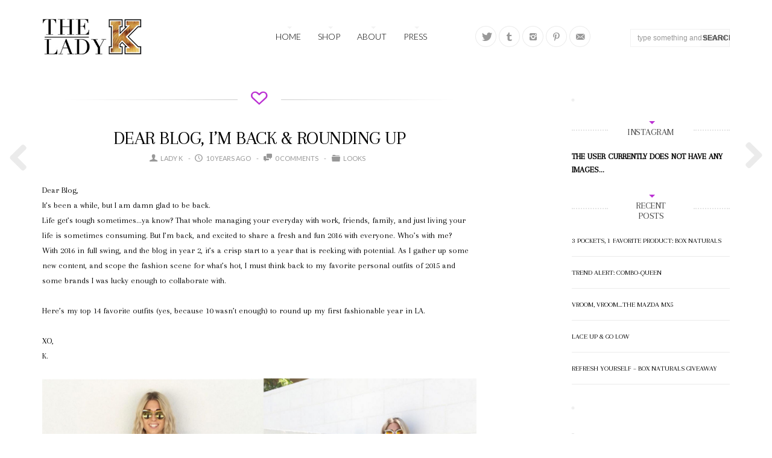

--- FILE ---
content_type: text/html; charset=UTF-8
request_url: http://theladyk.com/dear-blog-im-back-rounding-up/
body_size: 12786
content:
<!DOCTYPE html>

<!--[if lt IE 7]> <html class="no-js lt-ie9 lt-ie8 lt-ie7 oldie" lang="en"> <![endif]-->
<!--[if IE 7]>    <html class="no-js lt-ie9 lt-ie8 oldie" lang="en"> <![endif]-->
<!--[if IE 8]>    <html class="no-js lt-ie9 oldie" lang="en"> <![endif]-->

<!--[if gt IE 8]><!--> <html xmlns="http://www.w3.org/1999/xhtml" lang="en-US"  ><!--<![endif]-->

<head>
    <meta http-equiv="Content-Type" content="text/html; charset=UTF-8" />
    <meta name="robots"  content="index, follow" />
    
        

             
    
            <meta property="og:title" content="Dear Blog, I&#8217;m Back &#038; Rounding Up" />
        <meta property="og:site_name" content="The Lady K" />
        <meta property="og:url" content="http://theladyk.com/dear-blog-im-back-rounding-up/" />
        <meta property="og:type" content="article" />
        <meta property="og:locale" content="en_US" /> 
        <meta property="og:description" content="LA &amp; NYC based fashion blogger, stylist and fashion consultant."/>
        <meta property="og:image" content="http://theladyk.com/wp-content/uploads/2016/01/kristi-scarrozzo-fashion-blogger-lady-k-400x400.jpg"/> <link rel="image_src" href="http://theladyk.com/wp-content/uploads/2016/01/kristi-scarrozzo-fashion-blogger-lady-k-400x400.jpg" />
    <title>The Lady K &raquo; LA &amp; NYC based fashion blogger, stylist and fashion consultant. &raquo; Dear Blog, I&#8217;m Back &#038; Rounding Up</title>

    <!-- Set the viewport width to device width for mobile -->
    <meta name="viewport" content="width=device-width, initial-scale=1.0, minimum-scale=1.0" />

                    <link rel="shortcut icon" href="http://theladyk.com/wp-content/uploads/2013/11/Untitled-1.ico" />
    
    <link rel="profile" href="http://gmpg.org/xfn/11" />
    
    <link rel="pingback" href="http://theladyk.com/xmlrpc.php" />
    <link href='http://fonts.googleapis.com/css?family=Gruppo' rel='stylesheet' type='text/css'>
	
    <!--[if lt IE 9]>
        <link rel="stylesheet" href="http://theladyk.com/wp-content/themes/tripod/css/autoinclude/ie.css">
    <![endif]-->

    <!-- IE Fix for HTML5 Tags -->
    <!--[if lt IE 9]>
        <script src="http://html5shiv.googlecode.com/svn/trunk/html5.js"></script>
        <style>
            ul.header-slideshow-navigation > li.header-slideshow-navigation-elem,.flex-control-paging li a { background-color: #dfdfdf; }
            .pricing_box { background: none repeat scroll 0 0 #FFFFFF; border: 1px solid #dfdfdf; }
        </style>
    <![endif]-->    
    
    <!--[if lt IE 9]>       
        <style>
            #chrome_msg { color: #000; z-index: 999; position: fixed; top: 0; left: 0; background: #ece475; border: 2px solid #666; border-top: none; font: bold 11px Verdana, Geneva, Arial, Helvetica, sans-serif; line-height: 100%; width: 100%; text-align: center; padding: 5px 0; margin: 0 auto; }
            #chrome_msg a, #chrome_msg a:link { color: #a70101; text-decoration: none; }
            #chrome_msg a:hover { color: #a70101; text-decoration: underline; }
            #chrome_msg a#msg_hide { float: right; margin-right: 15px; cursor: pointer; }
            /* IE6 positioning fix */
            * html #chrome_msg { left: auto; margin: 0 auto; border-top: 2px solid #666;  }
        </style>
    <![endif]-->  
                <style type="text/css">
                div.row{width:1170px;}
                div.login-box-container{width:1170px;}
                header #header-container .sticky-menu-container .sticky-content{ max-width:1170px;}
                @media only screen and (min-width : 767px){
                    #main.folio #galleria, #main.clasic #galleria, #main.image_flow #cosmoImageFlow{margin-left:300px;}
                }
            </style>
    <script type='text/javascript'>function ctSetCookie(c_name, value, def_value){document.cookie = c_name + '=' + escape(value) + '; path=/';}ctSetCookie('ct_checkjs', '162102452', '0');</script><link rel='dns-prefetch' href='//fonts.googleapis.com' />
<link rel='dns-prefetch' href='//s.w.org' />
<link rel="alternate" type="application/rss+xml" title="The Lady K &raquo; Feed" href="http://theladyk.com/feed/" />
<link rel="alternate" type="application/rss+xml" title="The Lady K &raquo; Comments Feed" href="http://theladyk.com/comments/feed/" />
<link rel="alternate" type="application/rss+xml" title="The Lady K &raquo; Dear Blog, I&#8217;m Back &#038; Rounding Up Comments Feed" href="http://theladyk.com/dear-blog-im-back-rounding-up/feed/" />
		<script type="text/javascript">
			window._wpemojiSettings = {"baseUrl":"https:\/\/s.w.org\/images\/core\/emoji\/12.0.0-1\/72x72\/","ext":".png","svgUrl":"https:\/\/s.w.org\/images\/core\/emoji\/12.0.0-1\/svg\/","svgExt":".svg","source":{"concatemoji":"http:\/\/theladyk.com\/wp-includes\/js\/wp-emoji-release.min.js?ver=5.3.20"}};
			!function(e,a,t){var n,r,o,i=a.createElement("canvas"),p=i.getContext&&i.getContext("2d");function s(e,t){var a=String.fromCharCode;p.clearRect(0,0,i.width,i.height),p.fillText(a.apply(this,e),0,0);e=i.toDataURL();return p.clearRect(0,0,i.width,i.height),p.fillText(a.apply(this,t),0,0),e===i.toDataURL()}function c(e){var t=a.createElement("script");t.src=e,t.defer=t.type="text/javascript",a.getElementsByTagName("head")[0].appendChild(t)}for(o=Array("flag","emoji"),t.supports={everything:!0,everythingExceptFlag:!0},r=0;r<o.length;r++)t.supports[o[r]]=function(e){if(!p||!p.fillText)return!1;switch(p.textBaseline="top",p.font="600 32px Arial",e){case"flag":return s([127987,65039,8205,9895,65039],[127987,65039,8203,9895,65039])?!1:!s([55356,56826,55356,56819],[55356,56826,8203,55356,56819])&&!s([55356,57332,56128,56423,56128,56418,56128,56421,56128,56430,56128,56423,56128,56447],[55356,57332,8203,56128,56423,8203,56128,56418,8203,56128,56421,8203,56128,56430,8203,56128,56423,8203,56128,56447]);case"emoji":return!s([55357,56424,55356,57342,8205,55358,56605,8205,55357,56424,55356,57340],[55357,56424,55356,57342,8203,55358,56605,8203,55357,56424,55356,57340])}return!1}(o[r]),t.supports.everything=t.supports.everything&&t.supports[o[r]],"flag"!==o[r]&&(t.supports.everythingExceptFlag=t.supports.everythingExceptFlag&&t.supports[o[r]]);t.supports.everythingExceptFlag=t.supports.everythingExceptFlag&&!t.supports.flag,t.DOMReady=!1,t.readyCallback=function(){t.DOMReady=!0},t.supports.everything||(n=function(){t.readyCallback()},a.addEventListener?(a.addEventListener("DOMContentLoaded",n,!1),e.addEventListener("load",n,!1)):(e.attachEvent("onload",n),a.attachEvent("onreadystatechange",function(){"complete"===a.readyState&&t.readyCallback()})),(n=t.source||{}).concatemoji?c(n.concatemoji):n.wpemoji&&n.twemoji&&(c(n.twemoji),c(n.wpemoji)))}(window,document,window._wpemojiSettings);
		</script>
		<style type="text/css">
img.wp-smiley,
img.emoji {
	display: inline !important;
	border: none !important;
	box-shadow: none !important;
	height: 1em !important;
	width: 1em !important;
	margin: 0 .07em !important;
	vertical-align: -0.1em !important;
	background: none !important;
	padding: 0 !important;
}
</style>
	<link rel='stylesheet' id='wp-block-library-css'  href='http://theladyk.com/wp-includes/css/dist/block-library/style.min.css?ver=5.3.20' type='text/css' media='all' />
<link rel='stylesheet' id='default_stylesheet-css'  href='http://theladyk.com/wp-content/themes/tripod/style.css?ver=5.3.20' type='text/css' media='all' />
<link rel='stylesheet' id='chosen.css-style-css'  href='http://theladyk.com/wp-content/themes/tripod/css/autoinclude/chosen.css?ver=5.3.20' type='text/css' media='all' />
<link rel='stylesheet' id='common.css-style-css'  href='http://theladyk.com/wp-content/themes/tripod/css/autoinclude/common.css?ver=5.3.20' type='text/css' media='all' />
<link rel='stylesheet' id='cosmo-typography.css-style-css'  href='http://theladyk.com/wp-content/themes/tripod/css/autoinclude/cosmo-typography.css?ver=5.3.20' type='text/css' media='all' />
<link rel='stylesheet' id='cosmo-widgets.css-style-css'  href='http://theladyk.com/wp-content/themes/tripod/css/autoinclude/cosmo-widgets.css?ver=5.3.20' type='text/css' media='all' />
<link rel='stylesheet' id='fontello.css-style-css'  href='http://theladyk.com/wp-content/themes/tripod/css/autoinclude/fontello.css?ver=5.3.20' type='text/css' media='all' />
<link rel='stylesheet' id='foundation.min.css-style-css'  href='http://theladyk.com/wp-content/themes/tripod/css/autoinclude/foundation.min.css?ver=5.3.20' type='text/css' media='all' />
<link rel='stylesheet' id='frontend.css-style-css'  href='http://theladyk.com/wp-content/themes/tripod/css/autoinclude/frontend.css?ver=5.3.20' type='text/css' media='all' />
<link rel='stylesheet' id='ie.css-style-css'  href='http://theladyk.com/wp-content/themes/tripod/css/autoinclude/ie.css?ver=5.3.20' type='text/css' media='all' />
<link rel='stylesheet' id='landscape.css-style-css'  href='http://theladyk.com/wp-content/themes/tripod/css/autoinclude/landscape.css?ver=5.3.20' type='text/css' media='all' />
<link rel='stylesheet' id='portrait.css-style-css'  href='http://theladyk.com/wp-content/themes/tripod/css/autoinclude/portrait.css?ver=5.3.20' type='text/css' media='all' />
<link rel='stylesheet' id='prettyPhoto.css-style-css'  href='http://theladyk.com/wp-content/themes/tripod/css/autoinclude/prettyPhoto.css?ver=5.3.20' type='text/css' media='all' />
<link rel='stylesheet' id='shortcode.css-style-css'  href='http://theladyk.com/wp-content/themes/tripod/css/autoinclude/shortcode.css?ver=5.3.20' type='text/css' media='all' />
<link rel='stylesheet' id='style.css-style-css'  href='http://theladyk.com/wp-content/themes/tripod/css/autoinclude/style.css?ver=5.3.20' type='text/css' media='all' />
<link rel='stylesheet' id='zsmall.css-style-css'  href='http://theladyk.com/wp-content/themes/tripod/css/autoinclude/zsmall.css?ver=5.3.20' type='text/css' media='all' />
<link rel='stylesheet' id='prettyPhoto-css'  href='http://theladyk.com/wp-content/themes/tripod/css/prettyPhoto.css?ver=5.3.20' type='text/css' media='all' />
<link rel='stylesheet' id='cosmo-gfont-1-css'  href='http://fonts.googleapis.com/css?family=Lato%3A300%2C400%2C700&#038;v1&#039;_rel=%27stylesheet%27+type%3D%27text%2Fcss&#038;ver=5.3.20' type='text/css' media='all' />
<link rel='stylesheet' id='cosmo-gfont-2-css'  href='http://fonts.googleapis.com/css?family=Arapey&#038;v1&#039;_rel=%27stylesheet%27+type%3D%27text%2Fcss&#038;ver=5.3.20' type='text/css' media='all' />
<link rel='stylesheet' id='mediaelementjs-styles-css'  href='http://theladyk.com/wp-content/themes/tripod/video-audio-player/mediaelement/mediaelementplayer.css?ver=5.3.20' type='text/css' media='all' />
<script type='text/javascript' src='http://theladyk.com/wp-includes/js/jquery/jquery.js?ver=1.12.4-wp'></script>
<script type='text/javascript' src='http://theladyk.com/wp-includes/js/jquery/jquery-migrate.min.js?ver=1.4.1'></script>
<script type='text/javascript'>
/* <![CDATA[ */
var ctPublic = {"_ajax_nonce":"9f1f208f47","_ajax_url":"http:\/\/theladyk.com\/wp-admin\/admin-ajax.php"};
/* ]]> */
</script>
<script type='text/javascript' src='http://theladyk.com/wp-content/plugins/cleantalk-spam-protect/js/apbct-public.min.js?ver=5.132.3'></script>
<script type='text/javascript'>
/* <![CDATA[ */
var ctNocache = {"ajaxurl":"http:\/\/theladyk.com\/wp-admin\/admin-ajax.php","info_flag":"","set_cookies_flag":"","blog_home":"http:\/\/theladyk.com\/"};
/* ]]> */
</script>
<script type='text/javascript' src='http://theladyk.com/wp-content/plugins/cleantalk-spam-protect/js/cleantalk_nocache.min.js?ver=5.132.3'></script>
<script type='text/javascript'>
/* <![CDATA[ */
var MyAjax = {"ajaxurl":"http:\/\/theladyk.com\/wp-admin\/admin-ajax.php","wpargs":{"wpargs":{"page":"","name":"dear-blog-im-back-rounding-up"}},"getMoreNonce":"416c7f0c68"};
/* ]]> */
</script>
<script type='text/javascript' src='http://theladyk.com/wp-content/themes/tripod/lib/js/actions.js?ver=5.3.20'></script>
<script type='text/javascript' src='http://theladyk.com/wp-content/themes/tripod/video-audio-player/mediaelement/mediaelement-and-player.min.js?ver=2.1.3'></script>
<link rel='https://api.w.org/' href='http://theladyk.com/wp-json/' />
<link rel="EditURI" type="application/rsd+xml" title="RSD" href="http://theladyk.com/xmlrpc.php?rsd" />
<link rel="wlwmanifest" type="application/wlwmanifest+xml" href="http://theladyk.com/wp-includes/wlwmanifest.xml" /> 
<link rel='prev' title='Feels Good To Be Bad' href='http://theladyk.com/feels-good-to-be-bad/' />
<link rel='next' title='It&#8217;s All Good Baby, Baby' href='http://theladyk.com/its-all-good-baby-baby/' />
<meta name="generator" content="WordPress 5.3.20" />
<link rel="canonical" href="http://theladyk.com/dear-blog-im-back-rounding-up/" />
<link rel='shortlink' href='http://theladyk.com/?p=1878' />
<link rel="alternate" type="application/json+oembed" href="http://theladyk.com/wp-json/oembed/1.0/embed?url=http%3A%2F%2Ftheladyk.com%2Fdear-blog-im-back-rounding-up%2F" />
<link rel="alternate" type="text/xml+oembed" href="http://theladyk.com/wp-json/oembed/1.0/embed?url=http%3A%2F%2Ftheladyk.com%2Fdear-blog-im-back-rounding-up%2F&#038;format=xml" />
    <!--Custom CSS-->
        <style type="text/css">
                        /*headings*/
            h1, h2, h3, h4, h5, h6{font-family: "Arapey" !important ;  }
                                    /*primary text*/
            article, .post > .excerpt, .widget, p{font-family: "Arapey" ;}
            
            .post>h1.post-title{
text-transform:uppercase;}

h2{
text-transform:uppercase;}

.widget ul {
text-transform:uppercase;}

.logo align-left two columns{
position: fixed;}

p a{border-bottom: 1px dotted #000000 !important;}

p a:hover{
color: #000000 !important;
border-bottom: 2px dashed #000000 !important;}

.post{
        width: 85% !important;}

a:hover img{
border-bottom: none;
}

                            /*FAVICON menu*/
                nav.main-menu > ul > li.selected:before, nav.main-menu > ul > li.active:before { border-top: 4px solid #bb30d3; /*#f8a0e4*/ }
                nav.main-menu > ul.sf-menu li:hover:before, nav.main-menu > ul.sf-menu li.sfHover:before{
                    border-top-color:#bb30d3; /*#f8a0e4*/
                }

                .widget h5.widget-title span:before { border-top: 5px solid #bb30d3; }


                .content-title span:before{
                display: block;
                position: absolute;
                content: '';
                border-top: 5px solid #bb30d3;}

                .scrollbar .handle { background: #bb30d3; }
                            /*LIKES*/
                span.like em:before{
                    color: #bb30d3; /*color: #f8a0e4;*/
                }
                span.like.voted em:before{
                    color: #bb30d3; /*color: #E04D45;*/
                }
                span.like:hover em:before{
                    color: #bb30d3; /*color: #F47069;*/
                }
                span.like.voted:hover em:before{
                    color: #bb30d3; /*color: #F76F67;*/
                }
                

                            .single #main >.featimg>.featmask{
                    position: absolute;
                    width: 140%;
                    height: 1000px;
                    -webkit-transform: rotate(15deg);
                    -moz-transform: rotate(15deg);
                    -o-transform: rotate(15deg);
                    -ms-transform: rotate(15deg);
                    transform: rotate(15deg);
                    left: 0;
                    background: #FFF;
                    margin-top: -1400px;
                }
                    </style>
          

    <!-- Clicky Web Analytics - https://clicky.com, WordPress Plugin by Yoast - https://yoast.com/wordpress/plugins/clicky/ --><script type='text/javascript'>
	function clicky_gc(name) {
		var ca = document.cookie.split(';');
		for (var i in ca) {
			if (ca[i].indexOf(name + '=') != -1) {
				return decodeURIComponent(ca[i].split('=')[1]);
			}
		}
		return '';
	}
	var username_check = clicky_gc('"comment_author_9c51de76d519332dd1ceab294c29a2f9"');
	if (username_check) var clicky_custom_session = {username: username_check};
</script>
<script>
	
	var clicky_site_ids = clicky_site_ids || [];
	clicky_site_ids.push("100691433");
</script>
<script async src="//static.getclicky.com/js"></script></head>

<body class="post-template-default single single-post postid-1878 single-format-standard  layout-1170 mosaic template_posts123" style="      ">

    <!--[if lt IE 9]>
        <div id="chrome_msg">This website requires capabilities not supported by your browser. Please use other browser.</div>
    <![endif]-->
   
           
    <script src="http://connect.facebook.net/en_US/all.js#xfbml=1" type="text/javascript" id="fb_script"></script>
    
    <div id="page" class="container ">
        <div id="fb-root"></div>
        <div class="relative row">
                    </div>
         
        
                
        <header id="top">
            <div id="header-container">
                <div class="row   row_id_1420256522729 "><div class="delimiter  twelve columns"><div style="" class="delimiter-type white_space margin_30px "></div></div></div><div class="row element row_id_topmenu123 "><div class="logo align-left two columns">            <div class="align-top">
                <a  href="http://theladyk.com">
                    <img  src="http://theladyk.com/wp-content/uploads/2014/01/LADYKLOGO250.jpg" alt="" />
                </a>
            </div>
            </div><div class="menu align-right five columns">        <div id="small-device-nav" class="small-device-nav">
            <ul id="small-menuid">
                <li class="small-device-menu"><a href="#modal-menu" class="small-device-menu-link"><i class="icon-menu"></i></a></li>
            </ul>
        </div>
        <div id="modal-menu" class="modal-menu">
            <nav class="main-menu cosmo-menu align-middle"><ul id="menu-main-menu" class="mobile-menu"><li id="menu-item-287" class="menu-item menu-item-type-custom menu-item-object-custom menu-item-home menu-item-287  first no_description"><a href="http://theladyk.com/">Home</a></li>
<li id="menu-item-1410" class="menu-item menu-item-type-post_type menu-item-object-page menu-item-1410  no_description"><a href="http://theladyk.com/shop/">Shop</a></li>
<li id="menu-item-1186" class="menu-item menu-item-type-post_type menu-item-object-page menu-item-has-children menu-item-1186  no_description"><a href="http://theladyk.com/about-me/">About</a>
<ul class="children">
	<li id="menu-item-1182" class="menu-item menu-item-type-post_type menu-item-object-page menu-item-1182  no_description"><a href="http://theladyk.com/contact-2/">Contact</a></li>
</ul><div class="clear"></div>
</li>
<li id="menu-item-1162" class="menu-item menu-item-type-post_type menu-item-object-page menu-item-1162  no_description"><a href="http://theladyk.com/press/">Press</a></li>
</ul><div class="clear"></div></nav>
                
        </div>
<nav class="main-menu cosmo-menu align-middle"><ul id="menu-main-menu-1" class="sf-menu"><li class="menu-item menu-item-type-custom menu-item-object-custom menu-item-home menu-item-287  first no_description"><a href="http://theladyk.com/">Home</a></li>
<li class="menu-item menu-item-type-post_type menu-item-object-page menu-item-1410  no_description"><a href="http://theladyk.com/shop/">Shop</a></li>
<li class="menu-item menu-item-type-post_type menu-item-object-page menu-item-has-children menu-item-1186  no_description"><a href="http://theladyk.com/about-me/">About</a>
<ul class="children">
	<li class="menu-item menu-item-type-post_type menu-item-object-page menu-item-1182  no_description"><a href="http://theladyk.com/contact-2/">Contact</a></li>
</ul><div class="clear"></div>
</li>
<li class="menu-item menu-item-type-post_type menu-item-object-page menu-item-1162  no_description"><a href="http://theladyk.com/press/">Press</a></li>
</ul><div class="clear"></div></nav></div><div class="no-padding"><div class="sticky-menu-container"><div class="sticky-content align-right">        <div id="small-device-nav_stiky" class="small-device-nav">
            <ul id="small-menuid_stiky">
                <li class="small-device-menu"><a href="#modal-menu" class="small-device-menu-link"><i class="icon-menu"></i></a></li>
            </ul>
        </div>
        <div id="modal-menu_stiky" class="modal-menu">
            <nav class="main-menu cosmo-menu align-middle"><ul id="menu-main-menu-2" class="mobile-menu"><li class="menu-item menu-item-type-custom menu-item-object-custom menu-item-home menu-item-287  first no_description"><a href="http://theladyk.com/">Home</a></li>
<li class="menu-item menu-item-type-post_type menu-item-object-page menu-item-1410  no_description"><a href="http://theladyk.com/shop/">Shop</a></li>
<li class="menu-item menu-item-type-post_type menu-item-object-page menu-item-has-children menu-item-1186  no_description"><a href="http://theladyk.com/about-me/">About</a>
<ul class="children">
	<li class="menu-item menu-item-type-post_type menu-item-object-page menu-item-1182  no_description"><a href="http://theladyk.com/contact-2/">Contact</a></li>
</ul><div class="clear"></div>
</li>
<li class="menu-item menu-item-type-post_type menu-item-object-page menu-item-1162  no_description"><a href="http://theladyk.com/press/">Press</a></li>
</ul><div class="clear"></div></nav>
                
        </div>
<nav class="main-menu cosmo-menu align-middle"><ul id="menu-main-menu-3" class="sf-menu"><li class="menu-item menu-item-type-custom menu-item-object-custom menu-item-home menu-item-287  first no_description"><a href="http://theladyk.com/">Home</a></li>
<li class="menu-item menu-item-type-post_type menu-item-object-page menu-item-1410  no_description"><a href="http://theladyk.com/shop/">Shop</a></li>
<li class="menu-item menu-item-type-post_type menu-item-object-page menu-item-has-children menu-item-1186  no_description"><a href="http://theladyk.com/about-me/">About</a>
<ul class="children">
	<li class="menu-item menu-item-type-post_type menu-item-object-page menu-item-1182  no_description"><a href="http://theladyk.com/contact-2/">Contact</a></li>
</ul><div class="clear"></div>
</li>
<li class="menu-item menu-item-type-post_type menu-item-object-page menu-item-1162  no_description"><a href="http://theladyk.com/press/">Press</a></li>
</ul><div class="clear"></div></nav></div></div></div><div class="socialicons align-center three columns">    
        <ul class="cosmo-social align-middle">
                    <li><a href="http://twitter.com/theladykblog" target="_blank" class="twitter hover-menu"><i class="icon-twitter"></i></a></li>
                                <li><a href="https://www.tumblr.com/blog/theladykblog" target="_blank" class="tumblr hover-menu"><i class="icon-tumblr"></i></a></li>
                        <li><a href="http://www.instagram.com/theladykblog" target="_blank" class="instagram hover-menu"><i class="icon-instagram"></i></a></li>
                        <li><a href="http://www.pinterest.com/theladykblog/" target="_blank" class="pinterest hover-menu"><i class="icon-pinterest"></i></a></li>
                        <li><a href="mailto:kristi@theladyk.com" target="_blank" class="email hover-menu"><i class="icon-email"></i></a></li>
                
            </ul>
        </div><div class="searchbar align-right two columns">        <div class="align-middle">
            <form id="searchform" method="get" action="http://theladyk.com/">
                <fieldset>
                    <input type="text" onblur="if (this.value == '') {this.value = 'type something and click enter'}" onfocus="if (this.value == 'type something and click enter'){this.value = '';}" value="type something and click enter" id="keywords" name="s" class="input" />
                    <input type="submit" value="Search" class="button" id="header-search-submit" />
                </fieldset>
            </form>
        </div>
        </div></div><div class="row   row_id_delimiter_top123 "><div class="delimiter  twelve columns"><div style="" class="delimiter-type white_space margin_30px "></div></div></div>
            </div>
        </header>
<section id="main" style="" class="mosaic">
        
    <div class="main-container ">
                <nav class="hotkeys-meta">
            <span class="nav-previous"><a href="http://theladyk.com/feels-good-to-be-bad/" rel="prev"></a></span>
            <span class="nav-next"><a href="http://theladyk.com/its-all-good-baby-baby/" rel="next"></a></span>
        </nav>
                        <div class="row"><div class="nine columns"><div class="row element row_id_additional "><div class="  twelve columns"><article class="post single-post  ">
    

     
    
     
    <div class="single-like-container">
                                <span
                            onclick="javascript:act.like(1878, '.like-1878'  );"
                            class="meta-likes like ilove set-like voteaction                                     "
                            >
                                                            <em class="like-btn icon-like-empty">
                                                                    </em>
                                
                            
                                                    </span>
    </div>
        
    <h1 class="post-title">
        Dear Blog, I&#8217;m Back &#038; Rounding Up    </h1>

            <div class="meta-details"><ul class="meta-details-list">
    <li class="meta-details-author"><i class="icon-author"></i> <a href="http://theladyk.com/author/ladyk/">Lady K</a></li>    
    <li class="meta-details-date"><i class="icon-date"></i> 10 years ago   </li>

                    <li class="meta-details-comments">
                    <a href="http://theladyk.com/dear-blog-im-back-rounding-up/#respond" >
                        <i class="icon-comments"></i>
                        <span class="comments">
                            0                            Comments                        </span>
                    </a>
                </li>    
            
            <li class="meta-category">
        <i class="icon-category"></i>
        <ul class="meta-category-list">
             <li><a href="http://theladyk.com/category/looks/" class="">Looks</a></li>         </ul>
    </li>
     

         
</ul>
</div>    <div class="excerpt">
        <p>Dear Blog,<br />
It&#8217;s been a while, but I am damn glad to be back.<br />
Life get&#8217;s tough sometimes&#8230;ya know? That whole managing your everyday with work, friends, family, and just living your life is sometimes consuming. But I&#8217;m back, and excited to share a fresh and fun 2016 with everyone. Who&#8217;s with me?<br />
With 2016 in full swing, and the blog in year 2, it&#8217;s a crisp start to a year that is reeking with potential. As I gather up some new content, and scope the fashion scene for what&#8217;s hot, I must think back to my favorite personal outfits of 2015 and some brands I was lucky enough to collaborate with.</p>
<p>Here&#8217;s my top 14 favorite outfits (yes, because 10 wasn&#8217;t enough) to round up my first fashionable year in LA.</p>
<p>XO,<br />
K.</p>
<p><img class="aligncenter size-full wp-image-1884" src="http://theladyk.com/wp-content/uploads/2016/01/lady-k-fashion-blogger-7.jpg" alt="lady-k-fashion-blogger-7" width="1500" height="1000" srcset="http://theladyk.com/wp-content/uploads/2016/01/lady-k-fashion-blogger-7.jpg 1500w, http://theladyk.com/wp-content/uploads/2016/01/lady-k-fashion-blogger-7-300x200.jpg 300w, http://theladyk.com/wp-content/uploads/2016/01/lady-k-fashion-blogger-7-1024x683.jpg 1024w" sizes="(max-width: 1500px) 100vw, 1500px" /><br />
Jersey: Vintage // Sunnies: Kimono // Sneakers: Nike<br />
Sunnies: Freyrs Sunglasses // Matching Set: H&#038;M // Shoes: Topshop<br />
Photos via: <a href="https://www.instagram.com/theladykblog/">Instagram</a></p>
<p><img class="aligncenter size-full wp-image-1879" src="http://theladyk.com/wp-content/uploads/2016/01/lady-k-fashion-blogger-5.jpg" alt="lady k fashion blogger style stylist" width="1500" height="1000" srcset="http://theladyk.com/wp-content/uploads/2016/01/lady-k-fashion-blogger-5.jpg 1500w, http://theladyk.com/wp-content/uploads/2016/01/lady-k-fashion-blogger-5-300x200.jpg 300w, http://theladyk.com/wp-content/uploads/2016/01/lady-k-fashion-blogger-5-1024x683.jpg 1024w" sizes="(max-width: 1500px) 100vw, 1500px" /><br />
Jacket: <a href="http://www.anrdoezrs.net/links/7728182/type/dlg/http://www.urbanoutfitters.com/urban/catalog/productdetail.jsp?id=35439694&#038;category=SEARCH+RESULTS">Adidas</a> // Jersey: <a href="http://www.anrdoezrs.net/links/7728182/type/dlg/http://www.forever21.com/Product/Product.aspx?br=F21&#038;category=outerwear_coats-and-jackets&#038;productid=2049258936">Forever 21</a> // Skirt: <a href="http://www.anrdoezrs.net/links/7728182/type/dlg/fragment/brm-search%3Frequest_type%3Dsearch%26search_type%3Dkeyword%26q%3Dleather%2520skirt%26l%3Dleather%2520skirt/http://www.forever21.com/Search/SearchResult.aspx">Forever 21</a> // Bag: Boardwalk Vintage<br />
Photos via article: <a href="http://theladyk.com/feel-good-thing/">The Feel Good Thing</a></p>
<p><img class="aligncenter size-full wp-image-1880" src="http://theladyk.com/wp-content/uploads/2016/01/lady-k-fashion-blogger-3.jpg" alt="lady k fashion blogger style stylist" width="1500" height="1000" srcset="http://theladyk.com/wp-content/uploads/2016/01/lady-k-fashion-blogger-3.jpg 1500w, http://theladyk.com/wp-content/uploads/2016/01/lady-k-fashion-blogger-3-300x200.jpg 300w, http://theladyk.com/wp-content/uploads/2016/01/lady-k-fashion-blogger-3-1024x683.jpg 1024w" sizes="(max-width: 1500px) 100vw, 1500px" /><br />
Top: <a href="http://www.anrdoezrs.net/links/7728182/type/dlg/https://www.shopbop.com/moschino/br/v=1/2534374302207698.htm?baseIndex=100&#038;all">Moschino</a> // Denim: <a href="http://www.anrdoezrs.net/links/7728182/type/dlg/https://www.shopbop.com/moschino/br/v=1/2534374302207698.htm?baseIndex=100&#038;all">Moschino</a> // Shoes: <a href="http://www.anrdoezrs.net/links/7728182/type/dlg/https://www.shopbop.com/phillip-lim-shoes/br/v=1/2534374302184522.htm">3.1 Phillip Lim</a> // Sunnies: <a href="http://www.anrdoezrs.net/links/7728182/type/dlg/http://www.urbanoutfitters.com/urban/catalog/productdetail.jsp?id=28712586&#038;parentid=SUGGESTIVE+SEARCH+RESULTS&#038;q=quay">Quay</a><br />
Photos by: <a href="http://www.emilymalan.com/">Emily Malan</a></p>
<p><img class="aligncenter size-full wp-image-1890" src="http://theladyk.com/wp-content/uploads/2016/01/lady-k-fashion-blogger-8.jpg" alt="lady-k-fashion-blogger-8" width="1500" height="1000" srcset="http://theladyk.com/wp-content/uploads/2016/01/lady-k-fashion-blogger-8.jpg 1500w, http://theladyk.com/wp-content/uploads/2016/01/lady-k-fashion-blogger-8-300x200.jpg 300w, http://theladyk.com/wp-content/uploads/2016/01/lady-k-fashion-blogger-8-1024x683.jpg 1024w" sizes="(max-width: 1500px) 100vw, 1500px" /><br />
Sunglasses: Melrose Trading Post // Flightsuit: Earnest Sewn // Sneakers: Nike<br />
Photos by: <a href="http://www.marynewmanphoto.com/">Mary Newman</a> &#038; via <a href="https://www.instagram.com/theladykblog/">Instagram</a></p>
<p><img class="aligncenter size-full wp-image-1885" src="http://theladyk.com/wp-content/uploads/2016/01/lady-k-fashion-blogger-6.jpg" alt="lady-k-fashion-blogger-6" width="1500" height="1000" srcset="http://theladyk.com/wp-content/uploads/2016/01/lady-k-fashion-blogger-6.jpg 1500w, http://theladyk.com/wp-content/uploads/2016/01/lady-k-fashion-blogger-6-300x200.jpg 300w, http://theladyk.com/wp-content/uploads/2016/01/lady-k-fashion-blogger-6-1024x683.jpg 1024w" sizes="(max-width: 1500px) 100vw, 1500px" /><br />
Jersey: Deus // Sunnies: Kimono // Skirt: <a href="http://www.anrdoezrs.net/links/7728182/type/dlg/fragment/brm-search%3Frequest_type%3Dsearch%26search_type%3Dkeyword%26q%3Dleather%2520skirt%26l%3Dleather%2520skirt/http://www.forever21.com/Search/SearchResult.aspx">Forever 21</a> Shoes: Wasteland<br />
Sunnies: Vintage // Dress: <a href="http://www.anrdoezrs.net/links/7728182/type/dlg/http://www.urbanoutfitters.com/urban/catalog/productdetail.jsp?id=36262566&#038;category=SEARCH+RESULTS">Stussy</a> // Shoes: GoJane<br />
Photos via: <a href="https://www.instagram.com/theladykblog/">Instagram</a></p>
<p><img class="aligncenter size-full wp-image-1891" src="http://theladyk.com/wp-content/uploads/2016/01/lady-k-fashion-blogger-stylist-9.jpg" alt="lady-k-fashion-blogger-stylist-9" width="1500" height="1000" srcset="http://theladyk.com/wp-content/uploads/2016/01/lady-k-fashion-blogger-stylist-9.jpg 1500w, http://theladyk.com/wp-content/uploads/2016/01/lady-k-fashion-blogger-stylist-9-300x200.jpg 300w, http://theladyk.com/wp-content/uploads/2016/01/lady-k-fashion-blogger-stylist-9-1024x683.jpg 1024w" sizes="(max-width: 1500px) 100vw, 1500px" /><br />
Sunnies: Rayban // Jacket: Reason Clothing<br />
Sunnies: Shop Similar // Denim: Vintage // Shoes: Topshop<br />
Photos by: <a href="http://www.marynewmanphoto.com/">Mary Newman</a></p>
<p><img class="aligncenter size-full wp-image-1887" src="http://theladyk.com/wp-content/uploads/2016/01/lady-k-fashion-blogger-21.jpg" alt="lady-k-fashion-blogger-2" width="1500" height="1000" srcset="http://theladyk.com/wp-content/uploads/2016/01/lady-k-fashion-blogger-21.jpg 1500w, http://theladyk.com/wp-content/uploads/2016/01/lady-k-fashion-blogger-21-300x200.jpg 300w, http://theladyk.com/wp-content/uploads/2016/01/lady-k-fashion-blogger-21-1024x683.jpg 1024w" sizes="(max-width: 1500px) 100vw, 1500px" /><br />
Jersey: H&#038;M Mens // Shoes: Wasteland // Sunnies: Freyrs Sunglasses<br />
Photos by: <a href="http://www.emilymalan.com/">Emily Malan</a></p>
<p><img class="aligncenter size-full wp-image-1883" src="http://theladyk.com/wp-content/uploads/2016/01/lady-k-fashion-blogger-4.jpg" alt="lady-k-fashion-blogger-4" width="1500" height="1000" srcset="http://theladyk.com/wp-content/uploads/2016/01/lady-k-fashion-blogger-4.jpg 1500w, http://theladyk.com/wp-content/uploads/2016/01/lady-k-fashion-blogger-4-300x200.jpg 300w, http://theladyk.com/wp-content/uploads/2016/01/lady-k-fashion-blogger-4-1024x683.jpg 1024w" sizes="(max-width: 1500px) 100vw, 1500px" /><br />
Active Top &#038; Bottoms: YOGASMOGA // Shoes: Nike<br />
Photos by: <a href="http://www.tinaclara.com/">Tina Clara</a></p>
<p><img src="http://theladyk.com/wp-content/uploads/2016/01/lady-k-fashion-blogger-stylist77.jpg" alt="lady-k-fashion-blogger-stylist" width="1500" height="1000" class="aligncenter size-full wp-image-1905" srcset="http://theladyk.com/wp-content/uploads/2016/01/lady-k-fashion-blogger-stylist77.jpg 1500w, http://theladyk.com/wp-content/uploads/2016/01/lady-k-fashion-blogger-stylist77-300x200.jpg 300w, http://theladyk.com/wp-content/uploads/2016/01/lady-k-fashion-blogger-stylist77-1024x683.jpg 1024w" sizes="(max-width: 1500px) 100vw, 1500px" /><br />
Active Outfit: <a href="http://www.asteriaactive.com/#about-1">Asteria Active</a><br />
Photos by: <a href="http://www.emilymalan.com/">Emily Malan</a></p>
<p><img class="aligncenter size-full wp-image-1888" src="http://theladyk.com/wp-content/uploads/2016/01/lady-k-fashion-blogger-1.jpg" alt="lady-k-fashion-blogger-1" width="1500" height="1000" srcset="http://theladyk.com/wp-content/uploads/2016/01/lady-k-fashion-blogger-1.jpg 1500w, http://theladyk.com/wp-content/uploads/2016/01/lady-k-fashion-blogger-1-300x200.jpg 300w, http://theladyk.com/wp-content/uploads/2016/01/lady-k-fashion-blogger-1-1024x683.jpg 1024w" sizes="(max-width: 1500px) 100vw, 1500px" /><br />
Jacket: Vintage Levis // Dress: Nana Judy // Shoes: <a href="http://www.anrdoezrs.net/links/7728182/type/dlg/http://www.urbanoutfitters.com/urban/catalog/productdetail.jsp?id=37407764&#038;category=SEARCH+RESULTS">Jeffrey Campbell &#8211; Shop Similar</a><br />
Photos by: <a href="http://www.emilymalan.com/">Emily Malan</a></p>
<p><img src="http://theladyk.com/wp-content/uploads/2016/01/lady-k-fashion-blogger-stylist-71.jpg" alt="lady-k-fashion-blogger-stylist-71" width="1500" height="1000" class="aligncenter size-full wp-image-1896" srcset="http://theladyk.com/wp-content/uploads/2016/01/lady-k-fashion-blogger-stylist-71.jpg 1500w, http://theladyk.com/wp-content/uploads/2016/01/lady-k-fashion-blogger-stylist-71-300x200.jpg 300w, http://theladyk.com/wp-content/uploads/2016/01/lady-k-fashion-blogger-stylist-71-1024x683.jpg 1024w" sizes="(max-width: 1500px) 100vw, 1500px" /><br />
Sunglasses: Freyrs Sunglasses // Top: <a href="http://www.anrdoezrs.net/links/7728182/type/dlg/http://www.urbanoutfitters.com/urban/catalog/productdetail.jsp?id=35696418&#038;category=SEARCH+RESULTS">Adidas</a> // Jacket: Shop Similar // Pants: <a href="http://www.anrdoezrs.net/links/7728182/type/dlg/http://www.boohoo.com/new-in/viola-leather-look-tapered-slim-luxe-jogger/invt/dzz87900">boohoo</a> // Bag: Tess Handbags<br />
Entire Outfit: <a href="http://www.anrdoezrs.net/links/7728182/type/dlg/http://www.urbanoutfitters.com/urban/catalog/productdetail.jsp?id=35439694&#038;category=SEARCH+RESULTS">Adidas</a><br />
Photos via: <a href="https://www.instagram.com/theladykblog/">Instagram</a></p>
        <div class="pagenumbers">
                </div>
                
                    <div class="tabs-container clear single-tags">
                    <a href="http://theladyk.com/tag/3-1-phillip-lim/" rel="tag" class="tag">3.1 Phillip Lim</a><a href="http://theladyk.com/tag/active/" rel="tag" class="tag">Active</a><a href="http://theladyk.com/tag/adidas/" rel="tag" class="tag">Adidas</a><a href="http://theladyk.com/tag/blogger/" rel="tag" class="tag">Blogger</a><a href="http://theladyk.com/tag/boardwalk-vintage/" rel="tag" class="tag">Boardwalk Vintage</a><a href="http://theladyk.com/tag/denim/" rel="tag" class="tag">Denim</a><a href="http://theladyk.com/tag/deus/" rel="tag" class="tag">Deus</a><a href="http://theladyk.com/tag/emily-malan/" rel="tag" class="tag">Emily Malan</a><a href="http://theladyk.com/tag/fashion/" rel="tag" class="tag">Fashion</a><a href="http://theladyk.com/tag/fashion-blogger/" rel="tag" class="tag">Fashion Blogger</a><a href="http://theladyk.com/tag/forever21/" rel="tag" class="tag">Forever21</a><a href="http://theladyk.com/tag/freyrs/" rel="tag" class="tag">Freyrs</a><a href="http://theladyk.com/tag/freyrs-sunglasses/" rel="tag" class="tag">Freyrs Sunglasses</a><a href="http://theladyk.com/tag/hm/" rel="tag" class="tag">H&amp;M</a><a href="http://theladyk.com/tag/kimono-sunglasses/" rel="tag" class="tag">Kimono Sunglasses</a><a href="http://theladyk.com/tag/levis/" rel="tag" class="tag">Levi's</a><a href="http://theladyk.com/tag/mary-newman-photography/" rel="tag" class="tag">Mary Newman Photography</a><a href="http://theladyk.com/tag/moschino/" rel="tag" class="tag">Moschino</a><a href="http://theladyk.com/tag/nana-judy/" rel="tag" class="tag">Nana Judy</a><a href="http://theladyk.com/tag/nike/" rel="tag" class="tag">Nike</a><a href="http://theladyk.com/tag/rayban/" rel="tag" class="tag">Rayban</a><a href="http://theladyk.com/tag/reason/" rel="tag" class="tag">Reason</a><a href="http://theladyk.com/tag/sportswear/" rel="tag" class="tag">Sportswear</a><a href="http://theladyk.com/tag/style/" rel="tag" class="tag">Style</a><a href="http://theladyk.com/tag/stylist/" rel="tag" class="tag">Stylist</a><a href="http://theladyk.com/tag/sunglasses/" rel="tag" class="tag">Sunglasses</a><a href="http://theladyk.com/tag/sunnies/" rel="tag" class="tag">Sunnies</a><a href="http://theladyk.com/tag/topshop/" rel="tag" class="tag">Topshop</a><a href="http://theladyk.com/tag/vitnage/" rel="tag" class="tag">Vitnage</a><a href="http://theladyk.com/tag/yogasmoga/" rel="tag" class="tag">Yogasmoga</a>                    
            </div>
            
            <script type="text/javascript" src="http://s7.addthis.com/js/250/addthis_widget.js#pubid=xa-502cec784e2c0ebc"></script>
<div class="share-container">
	<div class="share-opened"> <i class="icon-share"></i> Share</div>
	<div class="article-share">
		<!-- AddThis Button BEGIN -->
		<div class="share">
			<div class="addthis_toolbox addthis_default_style ">
				<a class="addthis_button_facebook_like" fb:like:layout="button_count"></a>
				<a class="addthis_button_tweet"></a>
				<a class="addthis_button_pinterest_pinit"></a>
				<a class="addthis_counter addthis_pill_style"></a>
			</div>
		</div>
	</div>
</div>
<!-- AddThis Button END -->
            

    </div> 
        <div class="row bottom-separator">
        <div class="twelve columns">
            <div class="related-tabs">
                                    <h3 class="related-title"><span>Related posts</span></h3>    

                            </div>
                        <div class="row grid-view related-posts">
                
                                      
                          <div id="related-post_tag">  
                            <div data-id="id-499" class="masonry_elem four columns ">
            <div class="grid-elem  ">
                                <header class="grid-elem-header">

                    <div class="featimg">
                                                <a href="http://theladyk.com/sneak-peek-young-able-editorial-shoot/" class="grid-hover-link"></a>
                                                    <img class="the-thumb" src="http://theladyk.com/wp-content/uploads/2014/03/IMG_0440-720x720.jpg" alt="Sneak Peek: Young & Able Editorial Shoot" style="position:absolute"/>
                            <img src="http://theladyk.com/wp-content/themes/tripod/images/thumb-transparent-img.png" alt="Sneak Peek: Young & Able Editorial Shoot"  />         
                        
                                                
                    </div>
                    <div class="hover-effect">                       
                        <ul class="hover-effect-meta">
                                                       
                            <li class="hover-effect-meta-category">
                                <ul class="hover-effect-meta-category-list">
                                    <li class="entry-content-category-list-elem"><a href="http://theladyk.com/category/looks/" class="">Looks</a></li>                                  </ul>
                            </li>
                            
                              

                                                         
                        </ul>

                    </div>                    
                </header>   
                              
                <section class="grid-elem-section ">
                    <ul class="entry-content-list">
                        <li class="entry-content-title"><h2><a href="http://theladyk.com/sneak-peek-young-able-editorial-shoot/">Sneak Peek: Young & Able Editorial Shoot</a></h2></li>
                                                                        <li class="entry-content-meta">
                            <ul class="entry-content-meta-list">
                                <li class="entry-content-meta-author">
                                    <a href="http://theladyk.com/author/ladyk/"><i class="icon-author"></i> Lady K</a>                                </li>
                                <li class="entry-content-meta-date">
                                    <a href="http://theladyk.com/sneak-peek-young-able-editorial-shoot/"><i class="icon-date"></i> 12 years ago </a> 
                                </li>                                 
                            </ul>
                        </li>
                        <li class="entry-content-excerpt">
                            <div class="player_grid_container"> 
                                                            </div>

                            

















This has been a LONG winter, and when I say LONG everyone knows that is an understat[...]                        </li>
                                            </ul>

                </section>
                
            </div>
        </div>
                <div data-id="id-1009" class="masonry_elem four columns ">
            <div class="grid-elem  ">
                                <header class="grid-elem-header">

                    <div class="featimg">
                                                <a href="http://theladyk.com/leather-weather-print-paradise/" class="grid-hover-link"></a>
                                                    <img class="the-thumb" src="http://theladyk.com/wp-content/uploads/2014/11/IMG_0070-720x720.jpg" alt="Leather Weather in a Print Paradise" style="position:absolute"/>
                            <img src="http://theladyk.com/wp-content/themes/tripod/images/thumb-transparent-img.png" alt="Leather Weather in a Print Paradise"  />         
                        
                                                
                    </div>
                    <div class="hover-effect">                       
                        <ul class="hover-effect-meta">
                                                       
                            <li class="hover-effect-meta-category">
                                <ul class="hover-effect-meta-category-list">
                                    <li class="entry-content-category-list-elem"><a href="http://theladyk.com/category/looks/" class="">Looks</a></li>                                  </ul>
                            </li>
                            
                              

                                          
                            <li class="entry-content-meta">
                                                        <span
                            onclick="javascript:act.like(1009, '.like-1009'  );"
                            class="meta-likes like ilove set-like voteaction                                     "
                            >
                                                            <em class="like-btn icon-like-empty">
                                                                    </em>
                                
                            
                                                    </span>
                            </li>
                            <li class="hover-effect-meta-delimiter"></li>
                                                         
                        </ul>

                    </div>                    
                </header>   
                              
                <section class="grid-elem-section ">
                    <ul class="entry-content-list">
                        <li class="entry-content-title"><h2><a href="http://theladyk.com/leather-weather-print-paradise/">Leather Weather in a Print Paradise</a></h2></li>
                                                                        <li class="entry-content-meta">
                            <ul class="entry-content-meta-list">
                                <li class="entry-content-meta-author">
                                    <a href="http://theladyk.com/author/ladyk/"><i class="icon-author"></i> Lady K</a>                                </li>
                                <li class="entry-content-meta-date">
                                    <a href="http://theladyk.com/leather-weather-print-paradise/"><i class="icon-date"></i> 11 years ago </a> 
                                </li>                                 
                            </ul>
                        </li>
                        <li class="entry-content-excerpt">
                            <div class="player_grid_container"> 
                                                            </div>

                            













This Tuesday is about living in the perfect print paradise and basking in this leather weath[...]                        </li>
                                            </ul>

                </section>
                
            </div>
        </div>
                <div data-id="id-1999" class="masonry_elem four columns ">
            <div class="grid-elem  ">
                                <header class="grid-elem-header">

                    <div class="featimg">
                                                <a href="http://theladyk.com/trend-alert-combo-queen/" class="grid-hover-link"></a>
                                                    <img class="the-thumb" src="http://theladyk.com/wp-content/uploads/2016/09/kristiscarrozzoblogfashionstylist4-720x720.jpg" alt="Trend Alert: Combo-Queen" style="position:absolute"/>
                            <img src="http://theladyk.com/wp-content/themes/tripod/images/thumb-transparent-img.png" alt="Trend Alert: Combo-Queen"  />         
                        
                                                
                    </div>
                    <div class="hover-effect">                       
                        <ul class="hover-effect-meta">
                                                       
                            <li class="hover-effect-meta-category">
                                <ul class="hover-effect-meta-category-list">
                                    <li class="entry-content-category-list-elem"><a href="http://theladyk.com/category/looks/fashion/" class="">Fashion, </a></li> <li class="entry-content-category-list-elem"><a href="http://theladyk.com/category/follow-me/" class="">Follow Me, </a></li> <li class="entry-content-category-list-elem"><a href="http://theladyk.com/category/looks/" class="">Looks</a></li>                                  </ul>
                            </li>
                            
                              

                                          
                            <li class="entry-content-meta">
                                                        <span
                            onclick="javascript:act.like(1999, '.like-1999'  );"
                            class="meta-likes like ilove set-like voteaction                                     "
                            >
                                                            <em class="like-btn icon-like-empty">
                                                                    </em>
                                
                            
                                                    </span>
                            </li>
                            <li class="hover-effect-meta-delimiter"></li>
                                                         
                        </ul>

                    </div>                    
                </header>   
                              
                <section class="grid-elem-section ">
                    <ul class="entry-content-list">
                        <li class="entry-content-title"><h2><a href="http://theladyk.com/trend-alert-combo-queen/">Trend Alert: Combo-Queen</a></h2></li>
                                                                        <li class="entry-content-meta">
                            <ul class="entry-content-meta-list">
                                <li class="entry-content-meta-author">
                                    <a href="http://theladyk.com/author/ladyk/"><i class="icon-author"></i> Lady K</a>                                </li>
                                <li class="entry-content-meta-date">
                                    <a href="http://theladyk.com/trend-alert-combo-queen/"><i class="icon-date"></i> 9 years ago </a> 
                                </li>                                 
                            </ul>
                        </li>
                        <li class="entry-content-excerpt">
                            <div class="player_grid_container"> 
                                                            </div>

                            What's better than transitioning into fall with a combo of your summer faves? For this fall Forever21 look, I became the[...]                        </li>
                                            </ul>

                </section>
                
            </div>
        </div>
                                    </div>
                        
                        
                                
            </div>
        </div>
    </div>

    
        <div class="row">
            <div class="cosmo-comments twelve columns">            
    <div id="comments">


<div class="row">	<div id="respond" class="comment-respond">
		<h3 id="reply-title" class="comment-reply-title"><span>Leave a reply</span> <small><a rel="nofollow" id="cancel-comment-reply-link" href="/dear-blog-im-back-rounding-up/#respond" style="display:none;">Cancel reply</a></small></h3><form action="http://theladyk.com/wp-comments-post.php" method="post" id="commentform" class="comment-form"><div class="twelve columns"><p class="comment-notes st">Your email address will not be published.</p></div><div class="twelve columns"><p class="comment-form-comment textarea"><textarea id="comment" name="comment" cols="45" rows="8" aria-required="true"></textarea></p></div><div class="twelve columns"><p class="comment-form-author input"><input class="required" placeholder="Your name" id="author" name="author" type="text" value="" size="30"  /></p>
<p class="comment-form-email input"><input  class="required" id="email" name="email" placeholder="Your email" type="text" value="" size="30" /></p>
<p class="comment-form-url input"><input id="url" name="url" type="text" value="" placeholder="Website" size="30" /></p></div>
<p class="comment-form-cookies-consent"><input id="wp-comment-cookies-consent" name="wp-comment-cookies-consent" type="checkbox" value="yes" /> <label for="wp-comment-cookies-consent">Save my name, email, and website in this browser for the next time I comment.</label></p>
<p class="form-submit"><input name="submit" type="submit" id="submit" class="submit" value="Add comment" /> <input type='hidden' name='comment_post_ID' value='1878' id='comment_post_ID' />
<input type='hidden' name='comment_parent' id='comment_parent' value='0' />
</p><input type='hidden' id='ct_checkjs_362e80d4df43b03ae6d3f8540cd63626' name='ct_checkjs' value='0' /><script type='text/javascript'>window.addEventListener('load', function () {setTimeout(function(){                    apbct_sendAJAXRequest(                        {action: 'apbct_js_keys__get'},                        {callback: apbct_js_keys__set_input_value, input_name: 'ct_checkjs_362e80d4df43b03ae6d3f8540cd63626'}                    );                }, 1000);});</script></form>	</div><!-- #respond -->
	</div>
</div><!-- #comments -->
   
            </div>     
        </div>         
    </article>
</div></div></div><div class=" sidebar-right three columns"><aside id="text-2" class="widget"><div class="widget_text">			<div class="textwidget"><a href="http://www.tkqlhce.com/click-7728182-12528927-1461946134000" target="_top" rel="noopener noreferrer">
<img src="http://www.ftjcfx.com/image-7728182-12528927-1461946134000" width="300" height="600" alt="" border="0"/></a></div>
		</div></aside><aside id="widget_cosmo_instagram-4" class="widget"><div class="instagram_widget"><h5 class="widget-title"><span>Instagram</span></h5><div class="widget-delimiter">&nbsp;</div>		<style>
			.instagram_likes,.instagram_caption{
				margin-bottom: 0px !important;
			}
			#instagram_widget li{
				margin-bottom: 10px;
			}
		</style>
		<ul id='instagram_widget' class='widget-list'><div class="widget-delimiter">&nbsp;</div><strong>The user currently does not have any images...</strong></div></aside>		<aside id="recent-posts-2" class="widget"><div class="widget_recent_entries">		<h5 class="widget-title"><span>Recent Posts</span></h5><div class="widget-delimiter">&nbsp;</div>		<ul>
											<li>
					<a href="http://theladyk.com/3-pockets-1-favorite-product-box-naturals/">3 Pockets, 1 Favorite Product: Box Naturals</a>
									</li>
											<li>
					<a href="http://theladyk.com/trend-alert-combo-queen/">Trend Alert: Combo-Queen</a>
									</li>
											<li>
					<a href="http://theladyk.com/vroom-vroom-the-mazda-mx5/">Vroom, Vroom&#8230;the Mazda MX5</a>
									</li>
											<li>
					<a href="http://theladyk.com/lace-up-go-low/">Lace Up &#038; Go Low</a>
									</li>
											<li>
					<a href="http://theladyk.com/refresh-yourself-box-naturals-giveaway/">Refresh Yourself &#8211; Box Naturals Giveaway</a>
									</li>
					</ul>
		</div></aside><aside id="text-4" class="widget"><div class="widget_text">			<div class="textwidget"><a href="http://www.tkqlhce.com/click-7728182-11774705-1398187341000" target="_top" rel="noopener noreferrer">
<img src="http://www.tqlkg.com/image-7728182-11774705-1398187341000" width="250" height="250" alt="" border="0"/></a></div>
		</div></aside><aside id="text-5" class="widget"><div class="widget_text">			<div class="textwidget"><a href="http://www.dpbolvw.net/click-7728182-11282728-1422650934000" target="_top" rel="noopener noreferrer">
<img src="http://www.ftjcfx.com/image-7728182-11282728-1422650934000" width="300" height="250" alt="" border="0"/></a></div>
		</div></aside></div></div>    </div>
</section>    
 
      
            <!-- footer -->
        <footer id="colophon" role="contentinfo" data-role="footer" data-position="fixed" data-fullscreen="true">
            <div class="row   row_id_delimiter123 "><div class="delimiter  twelve columns"><div style="border-top: 1px dotted #cecece;" class="delimiter-type pointed margin_30px "></div></div></div><div class="row element row_id_copyright "><div class="copyright align-left four columns">            <p class="copyright align-top">Copyright © 2026 Kristi Scarrozzo. All rights reserved.</p>
        </div><div class="socialicons align-right five columns">    
        <ul class="cosmo-social align-top">
                    <li><a href="http://twitter.com/theladykblog" target="_blank" class="twitter hover-menu"><i class="icon-twitter"></i></a></li>
                                <li><a href="https://www.tumblr.com/blog/theladykblog" target="_blank" class="tumblr hover-menu"><i class="icon-tumblr"></i></a></li>
                        <li><a href="http://www.instagram.com/theladykblog" target="_blank" class="instagram hover-menu"><i class="icon-instagram"></i></a></li>
                        <li><a href="http://www.pinterest.com/theladykblog/" target="_blank" class="pinterest hover-menu"><i class="icon-pinterest"></i></a></li>
                        <li><a href="mailto:kristi@theladyk.com" target="_blank" class="email hover-menu"><i class="icon-email"></i></a></li>
                
            </ul>
        </div><div class="menu align-right three columns"><nav class="footer-menu cosmo-menu align-middle"><ul id="menu-privacy-policy" class="footer-menu"><li id="menu-item-1423" class="menu-item menu-item-type-post_type menu-item-object-page menu-item-1423  first no_description"><a href="http://theladyk.com/privacy/">Privacy</a></li>
</ul><div class="clear"></div></nav></div></div>        </footer>
        <!-- eof footer-->
        </div>
    
    
    <div class="overlay">&nbsp;</div>
            <script type="text/javascript" src="//platform.twitter.com/widgets.js"></script>
        <script type="text/javascript">
            (function() {
                var po = document.createElement('script'); po.type = 'text/javascript'; po.async = true;
                po.src = 'https://apis.google.com/js/plusone.js';
                var s = document.getElementsByTagName('script')[0]; s.parentNode.insertBefore(po, s);
            })();
        </script>
        <script type="text/javascript">

        var cookies_prefix = "tripod";  
        var themeurl = "http://theladyk.com/wp-content/themes/tripod";
        jQuery( function(){
            jQuery( '.demo-tooltip' ).tour();
        });

    </script>
        <script>
  (function(i,s,o,g,r,a,m){i['GoogleAnalyticsObject']=r;i[r]=i[r]||function(){
  (i[r].q=i[r].q||[]).push(arguments)},i[r].l=1*new Date();a=s.createElement(o),
  m=s.getElementsByTagName(o)[0];a.async=1;a.src=g;m.parentNode.insertBefore(a,m)
  })(window,document,'script','//www.google-analytics.com/analytics.js','ga');

  ga('create', 'UA-45671198-1', 'theladyk.com');
  ga('send', 'pageview');

</script><script type='text/javascript' src='http://theladyk.com/wp-content/themes/tripod/js/jquery.pageslide.min.js?ver=5.3.20'></script>
<script type='text/javascript' src='http://theladyk.com/wp-content/themes/tripod/js/jquery.superfish.js?ver=5.3.20'></script>
<script type='text/javascript' src='http://theladyk.com/wp-content/themes/tripod/js/jquery.supersubs.js?ver=5.3.20'></script>
<script type='text/javascript' src='http://theladyk.com/wp-content/themes/tripod/js/galleria-1.2.9.min.js?ver=5.3.20'></script>
<script type='text/javascript' src='http://theladyk.com/wp-content/themes/tripod/js/tour.js?ver=5.3.20'></script>
<script type='text/javascript' src='http://theladyk.com/wp-content/themes/tripod/js/jquery.tabs.pack.js?ver=5.3.20'></script>
<script type='text/javascript' src='http://theladyk.com/wp-content/themes/tripod/js/jquery.scrollTo-1.4.2-min.js?ver=5.3.20'></script>
<script type='text/javascript' src='http://theladyk.com/wp-includes/js/imagesloaded.min.js?ver=3.2.0'></script>
<script type='text/javascript' src='http://theladyk.com/wp-includes/js/masonry.min.js?ver=3.3.2'></script>
<script type='text/javascript' src='http://theladyk.com/wp-content/themes/tripod/js/jquery.cookie_renamed.js?ver=5.3.20'></script>
<script type='text/javascript'>
/* <![CDATA[ */
var galleria = {"gallery_type":"mosaic"};
var prettyPhoto_enb = {"enb_lightbox":"1"};
var cosmo_woocommerce_cripts = {"is_enabled":""};
var hoverEffect = {"disable_hover_effect":""};
var logo_font = "";
var gallery_speed = "1";
/* ]]> */
</script>
<script type='text/javascript' src='http://theladyk.com/wp-content/themes/tripod/js/functions.js?ver=5.3.20'></script>
<script type='text/javascript' src='http://theladyk.com/wp-content/themes/tripod/js/jquery.prettyPhoto.js?ver=5.3.20'></script>
<script type='text/javascript' src='http://theladyk.com/wp-content/themes/tripod/js/jquery.easing.js?ver=5.3.20'></script>
<script type='text/javascript' src='http://theladyk.com/wp-content/themes/tripod/js/jquery.jscroll.js?ver=5.3.20'></script>
<script type='text/javascript' src='http://theladyk.com/wp-content/themes/tripod/js/jquery.waitforimages.js?ver=5.3.20'></script>
<script type='text/javascript' src='http://theladyk.com/wp-includes/js/comment-reply.min.js?ver=5.3.20'></script>
<script type='text/javascript' src='http://theladyk.com/wp-includes/js/wp-embed.min.js?ver=5.3.20'></script>
    </body> 
</html>

--- FILE ---
content_type: text/html; charset=UTF-8
request_url: http://theladyk.com/wp-admin/admin-ajax.php
body_size: 40
content:
{"js_key":162102452}

--- FILE ---
content_type: text/css
request_url: http://theladyk.com/wp-content/themes/tripod/css/autoinclude/fontello.css?ver=5.3.20
body_size: 1621
content:
@charset "UTF-8";

 @font-face {
  font-family: 'fontello';
  src: url('../font/fontello.eot?38708541');
  src: url('../font/fontello.eot?38708541#iefix') format('embedded-opentype'),
       url('../font/fontello.woff?38708541') format('woff'),
       url('../font/fontello.ttf?38708541') format('truetype'),
       url('../font/fontello.svg?38708541#fontello') format('svg');
  font-weight: normal;
  font-style: normal;
}
/* Chrome hack: SVG is rendered more smooth in Windozze. 100% magic, uncomment if you need it. */
/* Note, that will break hinting! In other OS-es font will be not as sharp as it could be */
/*
@media screen and (-webkit-min-device-pixel-ratio:0) {
  @font-face {
    font-family: 'fontello';
    src: url('../font/fontello.svg?38708541#fontello') format('svg');
  }
}
*/
 
 [class^="icon-"]:before, [class*=" icon-"]:before {
  font-family: "fontello";
  font-style: normal;
  font-weight: normal;
  speak: none;
 
  display: inline-block;
  text-decoration: inherit;
  width: 1em;
  margin-right: .2em;
  text-align: center;
  /* opacity: .8; */
 
  /* For safety - reset parent styles, that can break glyph codes*/
  font-variant: normal;
  text-transform: none;
     
  /* fix buttons height, for twitter bootstrap */
  line-height: 1em;
 
  /* Animation center compensation - magrins should be symmetric */
  /* remove if not needed */
  margin-left: .2em;
 
  /* you can be more comfortable with increased icons size */
  /* font-size: 120%; */
 
  /* Uncomment for 3D effect */
  /* text-shadow: 1px 1px 1px rgba(127, 127, 127, 0.3); */
}
 
.icon-delicious:before { content: '\23'; } /* '#' */
.icon-add:before { content: '\e800'; } /* '' */
.icon-gplus:before { content: '\2b'; } /* '+' */
.icon-pinterest:before { content: '\31'; } /* '1' */
.icon-dribbble:before { content: '\44'; } /* 'D' */
.icon-flickr:before { content: '\46'; } /* 'F' */
.icon-linkedin:before { content: '\4c'; } /* 'L' */
.icon-skype:before { content: '\53'; } /* 'S' */
.icon-twitter:before { content: '\54'; } /* 'T' */
.icon-youtube:before { content: '\55'; } /* 'U' */
.icon-vimeo:before { content: '\56'; } /* 'V' */
.icon-yahoo:before { content: '\59'; } /* 'Y' */
.icon-email:before { content: '\5d'; } /* ']' */
.icon-tumblr:before { content: '\74'; } /* 't' */
.icon-play:before { content: '\25b6'; } /* '▶' */
.icon-star:before { content: '\e802'; } /* '' */
.icon-star-empty:before { content: '\e801'; } /* '' */
.icon-like-empty:before { content: '\2661'; } /* '♡' */
.icon-like:before { content: '\2665'; } /* '♥' */
.icon-audio:before { content: '\266b'; } /* '♫' */
.icon-root:before { content: '\268f'; } /* '⚏' */
.icon-tools:before { content: '\2692'; } /* '⚒' */
.icon-warning:before { content: '\26a0'; } /* '⚠' */
.icon-edit:before { content: '\270e'; } /* '✎' */
.icon-tick:before { content: '\2713'; } /* '✓' */
.icon-close:before { content: '\2715'; } /* '✕' */
.icon-error:before { content: '\2716'; } /* '✖' */
.icon-quote:before { content: '\275e'; } /* '❞' */
.icon-repeat:before { content: '\27f3'; } /* '⟳' */
.icon-settings:before { content: '\e109'; } /* '' */
.icon-list-arrow:before { content: '\e4ae'; } /* '' */
.icon-info:before { content: '\e705'; } /* '' */
.icon-views:before { content: '\e70a'; } /* '' */
.icon-tag:before { content: '\e70c'; } /* '' */
.icon-reply:before { content: '\e712'; } /* '' */
.icon-comments:before { content: '\e720'; } /* '' */
.icon-shipping:before { content: '\e723'; } /* '' */
.icon-delete:before { content: '\e729'; } /* '' */
.icon-share:before { content: '\e73c'; } /* '' */
.icon-bottom:before { content: '\e75c'; } /* '' */
.icon-prev:before { content: '\e75d'; } /* '' */
.icon-next:before { content: '\e75e'; } /* '' */
.icon-top:before { content: '\e75f'; } /* '' */
.icon-cart:before { content: '\e7ae'; } /* '' */
.icon-logout:before { content: '\f02d'; } /* '' */
.icon-rss:before { content: '\f09e'; } /* '' */
.icon-menu:before { content: '\f0c9'; } /* '' */
.icon-billing:before { content: '\f0d6'; } /* '' */
.icon-circle:before { content: '\f10c'; } /* '' */
.icon-facebook:before { content: '\f300'; } /* '' */
.icon-instagram:before { content: '\f32d'; } /* '' */
.icon-gallery:before { content: '🌄'; } /* '\1f304' */
.icon-video:before { content: '🎬'; } /* '\1f3ac' */
.icon-thumb:before { content: '👍'; } /* '\1f44d' */
.icon-author:before { content: '👤'; } /* '\1f464' */
.icon-client:before { content: '👥'; } /* '\1f465' */
.icon-category:before { content: '📁'; } /* '\1f4c1' */
.icon-standard:before { content: '📄'; } /* '\1f4c4' */
.icon-calendar:before { content: '📅'; } /* '\1f4c5' */
.icon-attachment:before { content: '📎'; } /* '\1f4ce' */
.icon-download:before { content: '📥'; } /* '\1f4e5' */
.icon-image:before { content: '📷'; } /* '\1f4f7' */
.icon-search:before { content: '🔍'; } /* '\1f50d' */
.icon-password:before { content: '🔒'; } /* '\1f512' */
.icon-link:before { content: '🔗'; } /* '\1f517' */
.icon-date:before { content: '🕔'; } /* '\1f554' */

--- FILE ---
content_type: text/css
request_url: http://theladyk.com/wp-content/themes/tripod/css/autoinclude/style.css?ver=5.3.20
body_size: 21948
content:
h1 a, h2 a, h3 a, h4 a, h5 a, h6 a {color: inherit;}
img{border: 0;}
body{
	background: #FFF;
}


pre, code {
	clear: both;
	overflow: auto;
	margin: 1.5em 0em;
	padding: 10px;
	border: 1px solid rgb(0,0,0);
	border: 1px solid rgba(0,0,0,0.3);
	white-space: pre;
	color: inherit; 
}

iframe, fieldset{margin: 0;padding:0;border: 0;}



section#main{z-index: 0;padding-top: 0px;}


section#main > .row > .columns{z-index: 0;}

/*Default Wordpress styles*/

/* Images */
.entry-content img,
.comment-content img,
.widget img {
	max-width: 100%; /* Fluid images for posts, comments, and widgets */
	max-height: 100%;
	border: 1px solid rgba(0,0,0,0.1);
    padding: 1px;
}
img[class*="align"],
img[class*="wp-image-"],
img[class*="attachment-"] {
	height: auto; /* Make sure images with WordPress-added height and width attributes are scaled correctly */
}
img.size-full,
img.size-large {
	max-width: 100%;
	width: auto; /* Prevent stretching of full-size and large-size images with height and width attributes in IE8 */
	height: auto; /* Make sure images with WordPress-added height and width attributes are scaled correctly */
}
.entry-content img.wp-smiley {
	margin-top: 0;
	margin-bottom: 0;
	padding: 0;
	border: none;
}
img.alignleft,
img.alignright,
img.aligncenter {
	margin-bottom: 1em;
}
p img,
.wp-caption {
	margin: 0;
}
.wp-caption {
	margin-bottom: 1em;
	padding: 5px;
	max-width: 100%;
	border-top: 1px solid rgb(0, 0, 0);
	border-top: 1px solid rgba(0, 0, 0, 0.1);
	background: white;
	-webkit-box-shadow: 0 1px 2px rgba(0, 0, 0, 0.1);
	box-shadow: 0 1px 2px rgba(0, 0, 0, 0.1);
}
.wp-caption img {
	display: block;
	margin: 0 auto;
	max-width: 100%;
}
.wp-caption .wp-caption-text,
.gallery-caption {
	color: inherit;
	font-size: 12px;
}
.wp-caption .wp-caption-text {
	position: relative;
	margin-bottom: 0;
	padding: 10px 0 5px 40px;
}
.wp-caption .wp-caption-text:before {
	position: absolute;
	top: 10px;
	left: 5px;
	margin-right: 5px;
	content: '\2014';
	font-weight: bold;
	font-style: normal;
	font-size: 14px;
}
.gallery {
	margin: 0;
}
.gallery a img {
	border: none;
}
img#wpstats {
	display: block;
	margin: 0 auto 1.625em;
}
#content .gallery-columns-4 .gallery-item {
	padding-right: 2%;
	width: 23%;
}
#content .gallery-columns-4 .gallery-item img {
	width: 100%;
	height: auto;
}

/* Image borders */
img[class*="align"],
img[class*="wp-image-"],
#content .gallery .gallery-icon img {
	padding: 0;/* Add fancy borders to all WordPress-added images but not things like badges and icons and the like */
	border: none;
}
.wp-caption img {
	border-color: transparent;
}
a:focus img[class*="align"],
a:hover img[class*="align"],
a:active img[class*="align"],
a:focus img[class*="wp-image-"],
a:hover img[class*="wp-image-"],
a:active img[class*="wp-image-"],
.gallery .gallery-icon a:focus img,
.gallery .gallery-icon a:hover img,
.gallery .gallery-icon a:active img {
	border-color: #bbb;/* Add some useful style to those fancy borders for linked images ... */
	background: transparent;
}
.wp-caption a:focus img,
.wp-caption a:active img,
.wp-caption a:hover img {
	border-color: transparent;/* ... including captioned images! */
	background: transparent;
}

/* Make sure embeds and iframes fit their containers */
embed,
iframe,
object {
	max-width: 100%;
}

/* Password Protected Posts */
.post-password-required .entry-header .comments-link {
	margin: 1.625em 0 0;
}
.post-password-required input[type=password] {
	margin: 0.8125em 0;
}
.post-password-required input[type=password]:focus {
	background: #f7f7f7;
}

/* Floated content doesn't work well at this size */
.alignleft,
.alignright {
	display: block;
	float: none;
	margin-right: 0;
	margin-left: 0;
}

/* Alignment */
.alignleft {
	display: inline;
	float: left;
	margin-right: 1.625em;
}
.alignright {
	display: inline;
	float: right;
	margin-left: 1.625em;
}
.aligncenter {
	display: block;
	clear: both;
	margin-right: auto;
	margin-left: auto;
}
dl.gallery-item {
	margin: 0;
}
.align-left{
	text-align: left;
}
.align-right{
	text-align: right;
}
.align-center{
	text-align: center;
}

/* Elements */
.clear{clear: both;}

/* Nicolas Gallagher's micro clearfix */
.row:before, .row:after, .clearfix:before, .clearfix:after { content:""; display:table; }
.row:after, .clearfix:after { clear: both; }
.row, .clearfix { zoom: 1; }

.hide{display: none;}
.element{position: relative;margin-bottom: 30px !important;}
.content-title{
	margin-top: 0;
	margin-bottom: 30px;
	padding: 0;
	text-align: left;
	text-transform: uppercase;
	font-weight: normal;
	font-size: 22px;
	text-align: center;
	position: relative;
	color: #444444;
    font-family: 'Lato',sans-serif;
    font-weight: 300;
    letter-spacing: -0.5px;
    text-transform: uppercase;
}
.content-title:after{
	display: block;
	content: '';
	position: absolute;
	height: 3px;
	width: 33%;
	border-bottom: 2px dotted rgba(0,0,0,0.1);
	top: 50%;
	right: 0;
	z-index: 1;
}
.content-title:before{
	display: block;
	content: '';
	position: absolute;
	height: 3px;
	width: 33%;
	border-bottom: 2px dotted rgba(0,0,0,0.1);
	top: 50%;
	left: 0;
	z-index: 1;
}
.content-title span{
	padding: 10px 15px 0 15px;
	position: relative;
	display: inline-block;
	z-index: 2;
	border-radius: 10px;
	width: 24%;
}
.content-title span:before{
	display: block;
	position: absolute;
	content: '';
	border-top: 5px solid #DB2B1E;
	border-left: 5px solid transparent;
	border-right: 5px solid transparent;
	width: 0;
	height: 0;
	left: 49.5%;
	top: 0;
}

.content-title > em {
    display: block;
	font-size: 12px;
	font-style: normal;
	margin-top: 3px;
	-ms-filter:"progid:DXImageTransform.Microsoft.Alpha(Opacity=80)";
	filter: alpha(opacity=80);
	opacity: 0.8;
}

.fl{float: left;}
.fr{float: right;}
.i-b{display: inline-block;}
.stripes{position: absolute;top: 0;left: 0;z-index: 0;width: 100%;height: 100%;background: url('../../images/stripes.png') repeat;}
.featbg article{display: block;max-width: 100%;}
.cat-title{margin-bottom: 30px;}
.cat-title h2{ margin: 0;font-weight: 300;color: #333;height: 30px;font-family: 'Lato', Arial, sans-serif;line-height: 24px;font-size: 30px; text-align: center;}
.cat-title h2 span { display: inline-block;}
.isdiv{display: block !important;}
.mtb{margin: 30px 0;}

/* Delimiters */
.delimiter{
	display: block;
	clear: both;
}
.margin_15px { margin: -15px 0 15px 0; }
.margin_30px { margin-bottom: 30px; }
.margin_60px { margin: 30px 0 60px 0; }

.nm{margin: 0;}
.nm.header{margin-top: 3px; margin-bottom: 0px;}
.masonry {position: relative;margin: 0 -15px !important;max-width: 1170px;}
.masonry article{
    float: left;
    margin: 0;
}


/* gallery meta */
article.gallery-single ul.full-entry-meta{margin: 0 0 30px 0;font-size: 13px;list-style-type: none;}
article.gallery-single ul.full-entry-meta ul, article.gallery-single ul.full-entry-meta ul li{margin: 0;}
article.gallery-single ul.full-entry-meta li{margin: 15px 0 0px 0;}
article.gallery-single ul.full-entry-meta li:first-child{margin: 0;}
article.gallery-single ul.full-entry-meta li .meta_name{width: 30%;display: inline-block;vertical-align: top;font-weight: bold;}
article.gallery-single ul.full-entry-meta li .meta_value{display: inline-block;}
article.gallery-single ul.full-entry-meta li .meta_value ul li{display: inline-block;}
article.gallery-single ul.full-entry-meta li .meta_value ul li:last-child:after{content:""}


/* Site block elements */

header#top{
	position: relative;
	clear: both;
}
header#top:after {
	content: '';
	display: block;
	width: 100%;
	height: 1px;
}
#colophon{padding-bottom: 0px;}

#header-container > .delimiter{
	margin-bottom: 20px;
}
#header-container{
	position: relative;
}

#page{
	position: relative;
}

#search-signin{
	text-align: right;
}
/* Entry meta */

.entry-meta, .entry-meta ul{
	display: inline-block !important;
	margin: 0;
	padding: 0;
	list-style-type: none;
	text-transform: uppercase;
	font-family: 'Helvetica Neue', Helvetica, Arial, sans-serif;
}
.entry-meta{
	display: block;
}
.entry-meta{
	margin-bottom: 15px;
}
.entry-meta li{
	display: inline-block;
	margin: 0;
	padding: 0;
	width: auto !important;
	font-size: 10px;
	zoom: 1;
	*display: inline;
}

.entry-meta li a { display: inline !important; }
.entry-meta li:first-child:before{
	content: " ";
}
.entry-meta li li:before{
	content: "•   \00a0" ;
}
.entry-meta li.author:before{
	content: "" ;
}
.entry-meta li:after{
	content: "\00a0" ;
}
.entry-meta li ul li{
	display: inline-block;
	margin: 0;
	padding: 0;
	zoom: 1;
	*display: inline;
}
.entry-meta li ul li:before{
	content: "";
}
.entry-meta li ul li:after{
	content: ', ';
}
.entry-meta li ul li:last-child:after{
	content: '';
}
.entry-meta li ul.category li a{
	padding: 2px 5px;
}
.entry-meta li ul.category li{
	margin-right: 10px;
}
.entry-meta li ul.category li:last-child{
	margin-right: 0px;
}
.entry-meta li ul.category li:after{
	content: ' ';
}
.entry-meta li ul.post-admin li:after{
	content: "•   \00a0";
}

.entry-meta li ul.post-admin li:last-child:after{
	content: " ";
}

/* Entry info */

.entry-info{
	float: right;
	margin-left: 10px;
	width: 35px;
	border-left: 1px solid #f5f5f5;
	border-left: 1px solid rgba(0,0,0,0.15);
}
.entry-info ul{
	margin: 0;
	padding: 0;
}

/* Tabment view */

.tabment-view .tabment{

}
.tabment-view .tabment .tabment-tabs{
	float: left;
	margin: 0;
	margin-bottom: 15px;
	padding: 0;
	width: 100%;
	list-style-type: none;
	text-align: center;
}
.tabment-view .tabment .tabment-tabs > li{
	display: inline-block;
	margin: 0 5px 0 0;
}
.tabment-view .tabment .tabment-tabs > li a{
	display: block;
	padding: 7px 20px 6px 20px;
	color: #000;
	border-bottom: 2px solid transparent;
	font-size: 12px;
	font-family: 'Lato', Helvetica, Arial, sans-serif;
	text-transform: uppercase;
}
.tabment-view .tabment .tabment-tabs > li a.active{
	border-bottom: 2px solid #DB2B1E;
}
.tabment-view .tabment-container .tabment-tabs-container{
	margin: 0;
	padding: 0;
	list-style-type: none;
}
.tabment-view .tabment-container .tabment-tabs-container > li{
	display: none;
}
.tabment-view .tabment-container .tabment-tabs-container > li:first-child{
	display: block;
}




/* Gallery */
body.single-gallery .main-container{
	opacity: 0;
}

body.single-gallery #colophon{
	opacity: 0;
}


/* Single comments */

/* Comments */
.comment-here,.comment-here:hover{color:#666 !important;cursor: default !important;}
.cosmo-comment-plain{margin:0;list-style: none;}
.cosmo-comment-plain li.comment{display:inline-block; clear:both;margin:0;margin-bottom: 25px;padding-bottom: 25px; width: 100%; background: url(../../images/delimiter.bg.x.png) repeat-x bottom left;list-style-type: none;font-size: 12px;}
/* .cosmo-comment-plain li.comment .cosmo-comment-quote{color:#000; */
.cosmo-comment-plain li.comment .comment-body{min-height: 65px;}
.cosmo-comment-plain li.comment .cosmo-comment-thumb{float:left;margin: 0 20px 0 0;padding: 5px;border: 1px solid #e8e8e8;border-radius: 4px;background: #FFF;line-height: 0;}
.cosmo-comment-plain li.comment .cosmo-comment-textinfo{margin-bottom: 10px;line-height: 15px;}
.cosmo-comment-thumb img{ width:70px; height: 70px; }
.cosmo-comment-plain li.comment .user{ }
.cosmo-comment-plain li.comment .time{ }
.cosmo-comment-plain li.comment .reply{display: inline-block;margin-top: -1px;zoom: 1;*display:inline;}
.cosmo-comment-plain li.comment .reply a{padding-left:18px;background: url(../../images/comment.reply.png) no-repeat left center;}
.cosmo-comment-list ul.children{padding-left:60px;}
p.comment-subscription-form{clear:both;margin-bottom: 10px;}
em.comment-awaiting-moderation{display: inline-block;margin-top:10px;color: #004385;font-size: 12px;}
#respond form p {
	display: block;
}
#respond form p.logged-in-as {
	display: block;
	background: none;
}

#respond input{
	display: block;
	float: none;
	padding: 0 0 0 5px;
	width: 100%;
	font-size: 12px;
	line-height: 30px;;
	height: 30px;
	border: 1px solid rgba(0,0,0,0.05);
}


#respond textarea{
	overflow-y: auto;
	padding: 0 0 0 5px;
	min-height:150px;
	width: 100%;
	line-height: 1.8;
	border: 1px solid rgba(0,0,0,0.05);
}
#comments {
	padding: 30px 0 10px;
}
#comments p.form-submit #submit{
	float: left;
	margin:15px 0 20px 15px;
	padding: 0 25px;
	width: auto;
	font-size: 14px;
	cursor: pointer;
	text-transform: uppercase;
	font-size: 12px;
}
#comments p.form-submit #submit:hover{
	border: 1px solid rgba(0,0,0,0.08);
}
#respond p.comment-notes{ margin:30px 0;background: none;}

#respond input[type="checkbox"] {
	float: left;
	margin: 7px 10px 0 0;
	height: auto;
}

/* Post author highlighting */
.cosmo-comment-list > li.bypostauthor {
	border-color: transparent;
}
.cosmo-comment-list > li.bypostauthor .cosmo-comment-textinfo, .cosmo-comment-list .children > li.bypostauthor .cosmo-comment-textinfo {
	/* color: #004385; */
}

/* Quote element */

.quote-element{
	text-align: center;
	font-size: 30px;
	line-height: 1.6;
}

/* Breadcrumbs */
.breadcrumbs{
	width: 100%;
}
.breadcrumbs ul{
	margin: 0;
	padding: 0;
	list-style-type: none;
}
.breadcrumbs ul li{
	display: inline-block;
	margin-right: 10px;
	padding-left: 15px;
	background: url('../../images/breadcrumbs.arrow.gif') 0 5px no-repeat;
	color: inherit;
	font-size: 11px;
	zoom: 1;
	*display: inline;
}
.breadcrumbs ul li:first-child{
	padding-left: 0px;
	background: none;
}
.breadcrumbs ul li a{
	color: inherit;
}
.breadcrumbs ul li a:hover{
	color: inherit;
	-ms-filter:"progid:DXImageTransform.Microsoft.Alpha(Opacity=80)";
	filter: alpha(opacity=80);
	opacity: 0.8;
}



/*Search form*/
#searchform fieldset {position: relative;padding: 0;width: 100%;border: 0;}
#searchform { display: block;margin: 0; margin-top: 0;width: 100%;}
#searchform input[type="text"]{
	float: left;
	margin: 0;
	border-radius: 0px;
	text-indent: 5px;
	color: inherit;
	color: #999;
}
.widget_search #searchform .button ,
.searchbar #searchform .button{
	float: left;
	padding: 0 2.5%;
	width: 30%;
}

article.single-post .entry-content{
	margin-bottom: 30px;
	font-size: 14px;
}
article.single-post .entry-content p{
	font-size: 14px;
}
.tags-title{clear: both;margin-bottom: 15px;cursor: default;}
.single-tags{font-size: 12px;line-height: 12px;margin-bottom: 20px;text-align: center;}
.share-container{
	padding-bottom: 30px;
	text-align: center;
}
.gallery-single.portrait .share-container{
	padding-bottom: 0;
}

.gallery-single.landscape .share-container{
	padding-bottom: 0;
}

.share-container:after{
	content: '';
	display: block;
	clear: both;
}
.article-share{z-index: 999;clear: both;display: inline-block;display: none;}
.article-share>.share{display: inline-block;margin-top: 15px;}
.share-opened{
	font-size: 16px;
	font-family: 'Lato', Helvetica, Arial, sans-serif;
	font-weight: 300;
	color: #555;
	cursor: pointer;
	text-transform: uppercase;
}
.zoom-image {
	position: absolute;
	bottom:15px;
	right:15px;
	z-index: 9999;
	width: 50px;
	height: 50px;
	border-radius: 3px;
	background: rgb(0,0,0) url(../../images/zoom.image.png) no-repeat center center;
	background: rgba(0,0,0,0.15) url(../../images/zoom.image.png) no-repeat center center;
	-ms-filter:"progid:DXImageTransform.Microsoft.Alpha(Opacity=0)";
	filter: alpha(opacity=0);
	opacity: 0;
	cursor: pointer;
	-webkit-transition: opacity .3s ease-in;
	-moz-transition: opacity .3s ease-in;
	-o-transition: opacity .3s ease-in;
	-ms-transition: opacity .3s ease-in;
	transition: opacity .3s ease-in;
}

.featbg:hover > .zoom-image{
	-ms-filter:"progid:DXImageTransform.Microsoft.Alpha(Opacity=100)";
	filter: alpha(opacity=100);
	opacity: 1;
}
.gallery-mosaic-view .featimg:hover > .zoom-image{
	-ms-filter:"progid:DXImageTransform.Microsoft.Alpha(Opacity=100)";
	filter: alpha(opacity=100);
	opacity: 1 !important;
}
.zoom-image a {
    display: block;
    text-indent: -9999px;
	line-height: 50px !important;
}
#comments #reply-title { margin: 0 15px !important; }
#reply-title:after, #comments-title:after, .related-title:after {
    border-bottom: 2px dotted rgba(0, 0, 0, 0.1);
    content: "";
    display: block;
    height: 3px;
    margin-top: -3px;
    position: absolute;
    right: 0;
    top: 50%;
    width: 30%;
    z-index: 1;
}
#reply-title:before, #comments-title:before, .related-title:before {
    border-bottom: 2px dotted rgba(0, 0, 0, 0.1);
    content: "";
    display: block;
    height: 3px;
    left: 0;
    margin-top: -3px;
    position: absolute;
    top: 50%;
    width: 30%;
    z-index: 1;
}
#reply-title, #comments-title, .related-title {
    color: #444444;
    font-family: 'Lato',sans-serif;
    font-size: 24px;
    font-weight: 300;
    letter-spacing: -0.5px;
    margin: 0 0 15px;
    position: relative;
    text-align: center;
    text-transform: uppercase;
}
#reply-title  span:before, #comments-title  span:before, .related-title span:before {
    border-left: 5px solid transparent;
    border-right: 5px solid transparent;
    border-top: 5px solid #DB2B1E;
    content: "";
    display: block;
    height: 0;
    left: 50%;
    margin-left: -3px;
    position: absolute;
    top: 0;
    width: 0;
}
#reply-title span, #comments-title span, .related-title span {
    border-radius: 10px 10px 10px 10px;
    display: inline-block;
    padding: 10px 15px 0;
    position: relative;
    width: 43%;
    z-index: 2;
}
.subtext, .subtext p {
	font-weight: bold;
	margin: 0;
}
.subtext p:last-child {
    margin-bottom: 25px;
}
.gallery-single .subtext{ margin-bottom: 25px; }

/* Related tabs */
.related-tabs{
	margin: 0;
	margin-bottom: 30px;
	padding: 0;
	list-style-type: none;
	line-height: 1;
}
.related-tabs li{
	display: inline-block;
	margin: 0 5px 0 0;
	height: 35px;
	line-height: 35px;
	zoom: 1;
	*display: inline;
	color: #FFF;
	-ms-filter:"progid:DXImageTransform.Microsoft.Alpha(Opacity=50)";
	filter: alpha(opacity=50);
	opacity: 0.5;
}
.related-tabs li a{
	display: block;
	padding: 0 10px;
}
.related-tabs li.active{
	-ms-filter:"progid:DXImageTransform.Microsoft.Alpha(Opacity=100)";
	filter: alpha(opacity=100);
	opacity: 1;
}
.gallery-single .related-posts .featimg img{
	width: 100%; 
}

#related-author{
	display: none;
}
.thumb-view.related-tabs .thumb-elem .thumb-elem-section ul.entry-content-list li.entry-content-title h2{
	font-size: 16px;
	line-height: 1.4;
}

.related-posts > div{
	display: none;
}
.related-posts > div:first-child{
	display: block;
}

.related-posts.thumb-view div.entry-content ul > li.entry-content-title h4{
	font-size: 16px;
	line-height: 1.4;
}
.related-posts.thumb-view div.entry-content ul > li.entry-content-category > ul.category-list li, .related-posts.thumb-view div.entry-content ul > li.entry-content-date{
	font-size: 11px;
}


/* Popular tags */

.popular-tags{
	z-index: 1;
	font-size: 12px;
}
.full_width_row .popular-tags{
	border: 0 none;
	border-bottom: 1px solid #d5d5d5;
	line-height: 37px;

}
.popular-tags > ul{
	display: inline-block;
	margin: 0 0 0 10px;
	padding: 0;
}
.popular-tags > ul > li{
	display: inline-block;
	margin: 0;
	line-height: 20px;
}
.popular-tags > ul > li > a{
	font-size: 12px;
	line-height: 23px;
	display: inline-block;
	padding: 0 7px;
}

/* Likes */

span.like{
	display: inline-block;
	padding: 0;
	height: 24px;
	white-space: nowrap;
	font-size: 12px;
	cursor: pointer;
	position: relative;
}

span.like em{
	font-style: normal;
	font-size: inherit;
}
span.like em:before{
	color: #DB2B1E;
}
span.like.voted em:before{
	color: #E04D45;
}
span.like:hover em:before{
	color: #F47069;
}
span.like.voted:hover em:before{
	color: #F76F67;
}
span.like i{
	font-style: normal;
}
.single-gallery .single-like-container span.like{
	height: auto;
}





/* Audio player */
.audioplayer_container{
	margin-bottom: 3px;
}
.single .audioplayer_container{
	margin-bottom: 25px;
}
.audioplayer_container object{
	width: 100%;
	height: 24px;
}
.list-view .audioplayer_container{
	line-height: 1;
	margin: 0;
}
/* Attached file */
.attach{
	padding: 10px;
	border-top: 1px solid rgb(0, 0, 0);
	border-top: 1px solid rgba(0, 0, 0, 0.1);
	border-radius: 5px;
	background: #fff url('../../images/format.file.download.png') no-repeat 3% 50%;
	box-shadow: 0 1px 2px rgba(0, 0, 0, 0.1);
}
.attach a{
	padding-left: 7%;
	font-size: 16px;
}
.cosmo-tabs .attach{border: 0;border-radius: 0;box-shadow: 0 0 0 #FFF;}

/* Load more button */
.load-more{
	margin: 0 auto 30px auto;
	width: 250px;
	height: 45px;
	text-align: center;
	text-transform: uppercase;
	letter-spacing: 3px;
	font-weight: bold;
	font-size: 34px;
	line-height: 34px;
	opacity: 0.3;
	-ms-filter:"progid:DXImageTransform.Microsoft.Alpha(Opacity=80)";
	filter: alpha(opacity=80);
	cursor: pointer;
	-webkit-transition: all .4s;
	-moz-transition: all .4s;
	-ms-transition: all .4s;
	-o-transition: all .4s;
	transition: all .4s;
	border: 1px solid rgba(0, 0, 0, 0.1);
}
.load-more:hover{
	opacity: 1;
	-ms-filter:"progid:DXImageTransform.Microsoft.Alpha(Opacity=100)";
	filter: alpha(opacity=100);
}


/* No margin rows */
#page.boxed #header-container > .row,
#page.boxed > section#main > .main-container > .row,
#page.boxed > footer > .row,
#page.boxed #header-container > div.full_width_row > .row,
#page.boxed > section#main > .main-container > div.full_width_row > .row,
#page.boxed > footer > div.full_width_row > .row{
	padding-right: 15px;padding-left: 15px;
}

#page #header-container > .row.row_no_margin,
#page.boxed #header-container > .row.row_no_margin,
#page > section#main > .main-container > .row.row_no_margin,
#page.boxed > section#main > .main-container > .row.row_no_margin,
#page > footer > .row.row_no_margin,
#page.boxed > footer > .row.row_no_margin,

#page #header-container > .full_width_row > .row.row_no_margin,
#page.boxed #header-container > .full_width_row > .row.row_no_margin,
#page > section#main > .main-container > .full_width_row > .row.row_no_margin,
#page.boxed > section#main > .main-container > .full_width_row > .row.row_no_margin,
#page > footer > .full_width_row > .row.row_no_margin,
#page.boxed > footer > .full_width_row > .row.row_no_margin
{
	padding: 0;
}
#page.boxed div.row_no_margin > .columns:first-child, #page div.row_no_margin > .columns:first-child{
	padding-left: 0;
}
#page.boxed div.row_no_margin > .columns:last-child, #page div.row_no_margin > .columns:last-child{
	padding-right: 0;
}
.full_width_row{padding-top: 30px; box-shadow: inset 0 0 10px rgba(0,0,0,0.1) ; }
.full_width_row:after{content: '';display: block;height: 1px;}
.full_width_row:last-child {box-shadow: none;}
.single-gallery #colophon .full_width_row.full_width_content_row{ padding-top: 0px; }
div.row_no_margin + div.row > div > div, div.full_width_row + div.row > div > div{
	border: 0 none;
	box-shadow: 0 0 0;
}
div.row_no_margin .main-menu-top{
	padding-left: 30px;
}
div.full_width_row .main-menu-top{
	border: 0 none;
	box-shadow: 0 0 0;
}
.full_width_row.full_width_content_row  .row{width: 100%;}
.full_width_row.full_width_content_row > .row{
	margin: 0;
}
.full_width_row.full_width_content_row > .row > .columns, .full_width_row.full_width_content_row > .row > .columns > .row > .columns{padding: 0;}
.full_width_row.full_width_content_row > .row > .columns > .row, .full_width_row.full_width_content_row > .row > .columns > .row > .columns > .row{margin: 0;}

.full_width_row.full_width_content_row .masonry { margin: 0 !important; }


/* Menu styles */

/*** ESSENTIAL STYLES ***/
.sf-menu, .sf-menu * {
	margin:			0;
	padding:		0;
	list-style:		none;
	background: 	none;
}
.sf-menu {
	line-height:	1.0;
}
.sf-menu ul {
	position:		absolute;
	top:			-999em;
	width:			10em; /* left offset of submenus need to match (see below) */
}
.sf-menu ul li {
	width:			100%;
}
.sf-menu li:hover {
	visibility:		inherit; /* fixes IE7 'sticky bug' */
}
.sf-menu li {
	display:		inline-block;
	position:		relative;
	text-align: 	left;
}
.sf-menu a {
	display:		block;
	position:		relative;
}
.sf-menu li:hover ul,
.sf-menu li.sfHover ul {
	left:			50%;
	top:			3.3em; /* match top ul list item height */
	z-index:		999;
}
.sf-menu > li:hover > ul:before,
.sf-menu > li.sfHover > ul:before {
	content: '';
	border-bottom: 6px solid rgba(0,0,0,0.1);
	border-right: 6px solid transparent;
	border-left: 6px solid transparent;
	position: absolute;
	width: 0;
	height: 0;
	top: -6px;
	left: -6px;
}
.top-menu .sf-menu li:hover ul,
.top-menu .sf-menu li.sfHover ul {
	top:			1.5em; /* match top ul list item height */
}
ul.sf-menu li:hover li ul,
ul.sf-menu li.sfHover li ul {
	top:			-999em;
}
ul.sf-menu li li:hover ul,
ul.sf-menu li li.sfHover ul {
	left:			10em; /* match ul width */
	top:			-1px;
}
ul.sf-menu li li:hover li ul,
ul.sf-menu li li.sfHover li ul {
	top:			-999em;
}
ul.sf-menu li li li:hover ul,
ul.sf-menu li li li.sfHover ul {
	left:			10em; /* match ul width */
	top:			0;
}

/*** DEMO SKIN ***/
.sf-menu {
	margin-bottom:	0;
}
.sf-menu a {
	padding: 		.45em .6em;
	text-decoration:none;
	text-transform: uppercase;
}
.sf-menu li li a:hover{
	color: #DB2B1E;
}
.sf-menu li li {
	left: -50%;
	background: rgb(255,255,255);
	background: rgba(255,255,255,0.95);
	color: #000;
	border-bottom: 1px solid rgb(0,0,0);
	border-bottom: 1px solid rgba(0,0,0,0.05);
	border-left: 1px solid rgba(0,0,0,0.05);
	border-right: 1px solid rgba(0,0,0,0.05);
	text-align: center;
}
.sf-menu li li:first-child {
	border-top: 1px solid rgba(0,0,0,0.05);
}
.sf-menu li li li {
	background: rgb(255,255,255);
	background: rgba(255,255,255,0.95);
	color: #000;
	border-bottom: 1px solid rgb(0,0,0);
	border-bottom: 1px solid rgba(0,0,0,0.05);
	text-align: center;
	left: 0;
}
.sf-menu li li ul {
	border-left: 1px solid rgb(255,255,255);
	border-left: 1px solid rgba(255,255,255,0.1);
}
.sf-menu li:hover, .sf-menu li.sfHover,
.sf-menu a:focus, .sf-menu a:hover, .sf-menu a:active {
	outline:		0;
}
.sf-menu li:hover, .sf-menu li.sfHover{
	/*background:		rgb(0,0,0);
	background:		rgba(0,0,0,0.85);*/
}

.top-menu .sf-menu li:hover a, .top-menu .sf-menu li.sfHover a, .top-menu .sf-menu li:hover a:focus, .top-menu .sf-menu li:hover a:hover{
	color: inherit;
	-ms-filter:"progid:DXImageTransform.Microsoft.Alpha(Opacity=70)";
	filter: alpha(opacity=70);
	opacity: 0.7;
}

.top-menu .sf-menu li:hover, .top-menu .sf-menu li.sfHover {
	background: none;
}
.sf-menu li:hover a{
	/*color: white;*/
}
/*** arrows **/
.sf-menu a.sf-with-ul {
	padding-right: 	1.25em;
	min-width:		1px; /* trigger IE7 hasLayout so spans position accurately */
}

.sf-sub-indicator {
	position:		absolute;
	display:		block;
	right:			.15em;
	top:			1.05em; /* IE6 only */
	width:			10px;
	height:			10px;
}
a > .sf-sub-indicator {  /* give all except IE6 the correct values */
	top:			0;
	background-position: 0 -100px; /* use translucent arrow for modern browsers*/
}
/* apply hovers to modern browsers */
a:focus > .sf-sub-indicator,
a:hover > .sf-sub-indicator,
a:active > .sf-sub-indicator,
li:hover > a > .sf-sub-indicator,
li.sfHover > a > .sf-sub-indicator {
	background-position: -10px -100px; /* arrow hovers for modern browsers*/
}

/* point right for anchors in subs */
.sf-menu ul .sf-sub-indicator { background-position:  -10px 0; }
.sf-menu ul a > .sf-sub-indicator { background-position:  0 0; top: .45em; }
/* apply hovers to modern browsers */
.sf-menu ul a:focus > .sf-sub-indicator,
.sf-menu ul a:hover > .sf-sub-indicator,
.sf-menu ul a:active > .sf-sub-indicator,
.sf-menu ul li:hover > a > .sf-sub-indicator,
.sf-menu ul li.sfHover > a > .sf-sub-indicator {
	background-position: -10px 0; /* arrow hovers for modern browsers*/
	top:.45em;
}

/*** shadows for all but IE6 ***/
.sf-shadow ul {
	padding: 0 8px 9px 0;
	-moz-border-radius-bottomleft: 17px;
	-moz-border-radius-topright: 17px;
	-webkit-border-top-right-radius: 17px;
	-webkit-border-bottom-left-radius: 17px;
}
.sf-shadow ul.sf-shadow-off {
	background: transparent;
}

/* End Menu styles */

.row > div:last-child .mobile-login-sub-menu{
	right: 0px;
}
.header-signin-container{
	display: inline-block;
}

.header-signin, .header-signin:hover{
	display: block;
	font-size: 12px;
	font-weight: bold;
	text-transform: uppercase;
	height: 33px;
	line-height: 33px;
	padding-left: 1em;
	padding-right: 1.2em;
	position: relative;
}
li.signin dd{
	font-size: 13px;
	display: inline;
	position: static;
	font-weight: normal;
}
.header-signin .sf-sub-indicator{
	display: none;
}
.row > div:last-child .mobile-login-sub-menu{
	right: 0px;
}

.header-signin .icon-author { font-size: 16px; }


.row > .columns:last-child .cosmo-icons ul li.signin > ul {
	left: auto;
	right: 0;
}
.cosmo-icons ul li.signin:hover > ul, .row > .columns:last-child .cosmo-icons ul li.signin:hover > ul { display: block; }
.cosmo-icons ul li.signin li a:hover{
	-ms-filter:"progid:DXImageTransform.Microsoft.Alpha(Opacity=60)";
	filter: alpha(opacity=60);
	opacity: 0.6;
	color: inherit;
}

.header-user-menu{ float: right;}

.mobile-select-sub-menu, .select-menu, .mobile-select-top-sub-menu{display: none;}


/* Responsive menu */
@media only screen and (min-width: 240px) and (max-width: 480px){
	.main-menu-top, .mobile-login-menu li.signin{display: none;}
	.mobile-select-sub-menu, .select-menu, .mobile-select-top-sub-menu {display: inline-block;width: 100%;}
	.sf-menu{display: none;}
	nav.main-menu .sf-menu{display: block;}
}

/* Footer menu */
.footer-menu{margin: 0;}
.footer-menu li{
	display: inline-block;
	padding: 0 10px;
}
.footer-menu li:first-child{
	padding-left: 0px;
}
.footer-menu li .children, .footer-menu li.more-menu-item{
	display: none;
}


a.format-video { 
	position: absolute;
	top: 0%;
	left: 0%;
	z-index: 9;
	display: block;
	width: 100%;
	height: 100%;
	background: url('../../images/button.play.png') no-repeat 50% 50%;
	-ms-filter:"progid:DXImageTransform.Microsoft.Alpha(Opacity=0)";
	filter: alpha(opacity=0);
	opacity: 0;
}

/* Cosmo buttons */
p.submit{ display: inline-block;font-family: Arial;}
p.submit input{ float: left;}
p.submit input[type="submit"], p.submit input[type="button"], .inp_button{    
	border-radius: 0;
    cursor: pointer;
    height: 35px;
    color: #555555;
    border: 1px solid #d5d5d5;
    padding: 0 10px;
    text-transform: uppercase;
    background: #f6f6f6;
    background: -moz-linear-gradient( #f6f6f6 0%, #e6e6e6 100%);
    background: -webkit-gradient(linear, left top, right bottom, color-stop(0%,#f6f6f6), color-stop(100%,#e6e6e6));
    background: -webkit-linear-gradient(#f6f6f6 0%,#e6e6e6 100%);
    background: -o-linear-gradient(#f6f6f6 0%,#e6e6e6 100%);
    background: -ms-linear-gradient(#f6f6f6 0%,#e6e6e6 100%);
    background: linear-gradient( #f6f6f6 0%,#e6e6e6 100%);
    filter: progid:DXImageTransform.Microsoft.gradient( startColorstr='#f6f6f6', endColorstr='#e6e6e6',GradientType=1 );
    -moz-box-shadow: inset 0 1px 1px #FFF;
    -webkit-box-shadow: inset 0 1px 1px #FFF;
    box-shadow: inset 0 1px 1px #FFF;
}

p.submit input[type="submit"]:hover, p.submit input[type="button"]:hover, .inp_button:hover { 
	-ms-filter:"progid:DXImageTransform.Microsoft.Alpha(Opacity=60)";
	filter: alpha(opacity=60);
	opacity: 0.6; 
}

.widget input[type="submit"]{color: #555555 !important;}
p.submit.blue input[type="submit"],p.submit.blue input[type="button"]{
  border: 1px solid #5aa0d1;
  border-radius: 3px;
  background: #71c2fb; /* Old browsers */
  background: -moz-linear-gradient(top,  #71c2fb 0%, #5aa0d1 100%); /* FF3.6+ */
  background: -webkit-gradient(linear, left top, left bottom, color-stop(0%,#71c2fb), color-stop(100%,#5aa0d1)); /* Chrome,Safari4+ */
  background: -webkit-linear-gradient(top,  #71c2fb 0%,#5aa0d1 100%); /* Chrome10+,Safari5.1+ */
  background: -o-linear-gradient(top,  #71c2fb 0%,#5aa0d1 100%); /* Opera 11.10+ */
  background: -ms-linear-gradient(top,  #71c2fb 0%,#5aa0d1 100%); /* IE10+ */
  background: linear-gradient(top,  #71c2fb 0%,#5aa0d1 100%); /* W3C */
  text-shadow: 1px 1px 0px #5aa0d1;
  filter: progid:DXImageTransform.Microsoft.gradient( startColorstr='#71c2fb', endColorstr='#5aa0d1',GradientType=0 ); /* IE6-9 */
  cursor: pointer;
}
p.submit.blue input[type="submit"]:hover,p.submit.blue input[type="button"]:hover{
  border: 1px solid #5aa0d1;
  background: #61bcfc; /* Old browsers */
  background: -moz-linear-gradient(top,  #61bcfc 0%, #4796cd 100%); /* FF3.6+ */
  background: -webkit-gradient(linear, left top, left bottom, color-stop(0%,#61bcfc), color-stop(100%,#4796cd)); /* Chrome,Safari4+ */
  background: -webkit-linear-gradient(top,  #61bcfc 0%,#4796cd 100%); /* Chrome10+,Safari5.1+ */
  background: -o-linear-gradient(top,  #61bcfc 0%,#4796cd 100%); /* Opera 11.10+ */
  background: -ms-linear-gradient(top,  #61bcfc 0%,#4796cd 100%); /* IE10+ */
  background: linear-gradient(top,  #61bcfc 0%,#4796cd 100%); /* W3C */
  text-shadow: 1px 1px 0px #5aa0d1;
  filter: progid:DXImageTransform.Microsoft.gradient( startColorstr='#61bcfc', endColorstr='#4796cd',GradientType=0 ); /* IE6-9 */
}
p.submit.red input[type="submit"],p.submit.red input[type="button"]{
  border: 1px solid #d15252;
  border-radius: 3px;
  background: #004385; /* Old browsers */
  background: -moz-linear-gradient(top,  #004385 0%, #d24545 100%); /* FF3.6+ */
  background: -webkit-gradient(linear, left top, left bottom, color-stop(0%,#004385), color-stop(100%,#d24545)); /* Chrome,Safari4+ */
  background: -webkit-linear-gradient(top,  #004385 0%,#d24545 100%); /* Chrome10+,Safari5.1+ */
  background: -o-linear-gradient(top,  #004385 0%,#d24545 100%); /* Opera 11.10+ */
  background: -ms-linear-gradient(top,  #004385 0%,#d24545 100%); /* IE10+ */
  background: linear-gradient(top,  #004385 0%,#d24545 100%); /* W3C */
  text-shadow: 1px 1px 0px #d15252;
  filter: progid:DXImageTransform.Microsoft.gradient( startColorstr='#004385', endColorstr='#d24545',GradientType=0 ); /* IE6-9 */
  cursor: pointer;
}
p.submit.red input[type="submit"]:hover,p.submit.red input[type="button"]:hover{
  border: 1px solid #d15252;
  background: #fd4b4b; /* Old browsers */
  background: -moz-linear-gradient(top,  #fd4b4b 0%, #ce3232 100%); /* FF3.6+ */
  background: -webkit-gradient(linear, left top, left bottom, color-stop(0%,#fd4b4b), color-stop(100%,#ce3232)); /* Chrome,Safari4+ */
  background: -webkit-linear-gradient(top,  #fd4b4b 0%,#ce3232 100%); /* Chrome10+,Safari5.1+ */
  background: -o-linear-gradient(top,  #fd4b4b 0%,#ce3232 100%); /* Opera 11.10+ */
  background: -ms-linear-gradient(top,  #fd4b4b 0%,#ce3232 100%); /* IE10+ */
  background: linear-gradient(top,  #fd4b4b 0%,#ce3232 100%); /* W3C */
  text-shadow: 1px 1px 0px #d15252;
  filter: progid:DXImageTransform.Microsoft.gradient( startColorstr='#fd4b4b', endColorstr='#ce3232',GradientType=0 ); /* IE6-9 */
}
p.submit.dark-gray input[type="submit"],p.submit.dark-gray input[type="button"]{
  border: 1px solid #2f2424;
  border-radius: 3px;
  background: #181818; /* Old browsers */
  background: -moz-linear-gradient(top,  #181818 0%, #4f5f66 100%); /* FF3.6+ */
  background: -webkit-gradient(linear, left top, left bottom, color-stop(0%,#181818), color-stop(100%,#4f5f66)); /* Chrome,Safari4+ */
  background: -webkit-linear-gradient(top,  #181818 0%,#4f5f66 100%); /* Chrome10+,Safari5.1+ */
  background: -o-linear-gradient(top,  #181818 0%,#4f5f66 100%); /* Opera 11.10+ */
  background: -ms-linear-gradient(top,  #181818 0%,#4f5f66 100%); /* IE10+ */
  background: linear-gradient(to bottom,  #181818 0%,#4f5f66 100%); /* W3C */
  color: #FFF;
  text-shadow: 1px 1px 0px #2f2424;
  filter: progid:DXImageTransform.Microsoft.gradient( startColorstr='#181818', endColorstr='#4f5f66',GradientType=0 ); /* IE6-9 */
  cursor: pointer;
}
p.submit.dark-gray input[type="submit"]:hover,p.submit.dark-gray input[type="button"]:hover{
  border: 1px solid #2f2424;
  background: #3a3a3a; /* Old browsers */
  background: -moz-linear-gradient(top,  #3a3a3a 0%, #717b80 100%); /* FF3.6+ */
  background: -webkit-gradient(linear, left top, left bottom, color-stop(0%,#3a3a3a), color-stop(100%,#717b80)); /* Chrome,Safari4+ */
  background: -webkit-linear-gradient(top,  #3a3a3a 0%,#717b80 100%); /* Chrome10+,Safari5.1+ */
  background: -o-linear-gradient(top,  #3a3a3a 0%,#717b80 100%); /* Opera 11.10+ */
  background: -ms-linear-gradient(top,  #3a3a3a 0%,#717b80 100%); /* IE10+ */
  background: linear-gradient(to bottom,  #3a3a3a 0%,#717b80 100%); /* W3C */
  color: #FFF;
  text-shadow: 1px 1px 0px #2f2424;
  filter: progid:DXImageTransform.Microsoft.gradient( startColorstr='#3a3a3a', endColorstr='#717b80',GradientType=0 ); /* IE6-9 */
}

p.button-small a{display: block;padding: 0px 8px;height:23px;-webkit-box-shadow: inset 0 1px 1px #FFF;-moz-box-shadow:inset 0 1px 1px #FFF;box-shadow:inset 0 1px 1px #FFF;color: white;font-weight: bold;font-size: 11px;line-height:23px;}

p.button-small.blue a, p.submit.blue input[type="submit"], p.submit.blue input[type="button"]{
  border: 1px solid #5aa0d1;
  border-radius: 3px;
  background: #71c2fb; /* Old browsers */
  background: -moz-linear-gradient(top,  #71c2fb 0%, #5aa0d1 100%); /* FF3.6+ */
  background: -webkit-gradient(linear, left top, left bottom, color-stop(0%,#71c2fb), color-stop(100%,#5aa0d1)); /* Chrome,Safari4+ */
  background: -webkit-linear-gradient(top,  #71c2fb 0%,#5aa0d1 100%); /* Chrome10+,Safari5.1+ */
  background: -o-linear-gradient(top,  #71c2fb 0%,#5aa0d1 100%); /* Opera 11.10+ */
  background: -ms-linear-gradient(top,  #71c2fb 0%,#5aa0d1 100%); /* IE10+ */
  background: linear-gradient(top,  #71c2fb 0%,#5aa0d1 100%); /* W3C */
  text-shadow: 1px 1px 0px #5aa0d1;
  filter: progid:DXImageTransform.Microsoft.gradient( startColorstr='#71c2fb', endColorstr='#5aa0d1',GradientType=0 ); /* IE6-9 */
}
p.button-small.blue a:hover, p.submit.blue input[type="submit"]:hover, p.submit.blue input[type="button"]:hover{
  border: 1px solid #5aa0d1;
  background: #61bcfc; /* Old browsers */
  background: -moz-linear-gradient(top,  #61bcfc 0%, #4796cd 100%); /* FF3.6+ */
  background: -webkit-gradient(linear, left top, left bottom, color-stop(0%,#61bcfc), color-stop(100%,#4796cd)); /* Chrome,Safari4+ */
  background: -webkit-linear-gradient(top,  #61bcfc 0%,#4796cd 100%); /* Chrome10+,Safari5.1+ */
  background: -o-linear-gradient(top,  #61bcfc 0%,#4796cd 100%); /* Opera 11.10+ */
  background: -ms-linear-gradient(top,  #61bcfc 0%,#4796cd 100%); /* IE10+ */
  background: linear-gradient(top,  #61bcfc 0%,#4796cd 100%); /* W3C */
  text-shadow: 1px 1px 0px #5aa0d1;
  filter: progid:DXImageTransform.Microsoft.gradient( startColorstr='#61bcfc', endColorstr='#4796cd',GradientType=0 ); /* IE6-9 */
}
p.button-small.red a, p.submit.red input[type="submit"], p.submit.red input[type="button"]{
  border: 1px solid #d15252;
  border-radius: 3px;
  background: #fc5b5b; /* Old browsers */
  background: -moz-linear-gradient(top,  #fc5b5b 0%, #d24545 100%); /* FF3.6+ */
  background: -webkit-gradient(linear, left top, left bottom, color-stop(0%,#fc5b5b), color-stop(100%,#d24545)); /* Chrome,Safari4+ */
  background: -webkit-linear-gradient(top,  #fc5b5b 0%,#d24545 100%); /* Chrome10+,Safari5.1+ */
  background: -o-linear-gradient(top,  #fc5b5b 0%,#d24545 100%); /* Opera 11.10+ */
  background: -ms-linear-gradient(top,  #fc5b5b 0%,#d24545 100%); /* IE10+ */
  background: linear-gradient(top,  #fc5b5b 0%,#d24545 100%); /* W3C */
  text-shadow: 1px 1px 0px #d15252;
  filter: progid:DXImageTransform.Microsoft.gradient( startColorstr='#fc5b5b', endColorstr='#d24545',GradientType=0 ); /* IE6-9 */
  cursor: pointer;
}
p.button-small.red a:hover, p.submit.red input[type="submit"]:hover, p.submit.red input[type="button"]:hover{
  border: 1px solid #d15252;
  background: #fd4b4b; /* Old browsers */
  background: -moz-linear-gradient(top,  #fd4b4b 0%, #ce3232 100%); /* FF3.6+ */
  background: -webkit-gradient(linear, left top, left bottom, color-stop(0%,#fd4b4b), color-stop(100%,#ce3232)); /* Chrome,Safari4+ */
  background: -webkit-linear-gradient(top,  #fd4b4b 0%,#ce3232 100%); /* Chrome10+,Safari5.1+ */
  background: -o-linear-gradient(top,  #fd4b4b 0%,#ce3232 100%); /* Opera 11.10+ */
  background: -ms-linear-gradient(top,  #fd4b4b 0%,#ce3232 100%); /* IE10+ */
  background: linear-gradient(top,  #fd4b4b 0%,#ce3232 100%); /* W3C */
  text-shadow: 1px 1px 0px #d15252;
  filter: progid:DXImageTransform.Microsoft.gradient( startColorstr='#fd4b4b', endColorstr='#ce3232',GradientType=0 ); /* IE6-9 */
}


/*Tour tooltips*/
.demo-tooltip { color: #000; position: absolute; top: 0; left:0; z-index: 99; padding: 15px 15px 0 15px; min-height: 140px; width: 260px; border: 1px solid #dbdbdb; background: white; -webkit-box-shadow: 0 0 10px rgba(0, 0, 0, 0.2); -moz-box-shadow: 0 0 10px rgba(0, 0, 0, 0.2); box-shadow: 0 0 10px rgba(0, 0, 0, 0.2);}
.demo-tooltip .arrow { position: absolute; top: 50px; width: 32px; height: 66px; }
.demo-tooltip .arrow.left { left:-32px; background: url(../../images/demo-tooltip.arrow.png) no-repeat 0 0;}
.demo-tooltip .arrow.right { right:-32px; background: url(../../images/demo-tooltip.arrow.png) no-repeat -32px 0;}
.demo-tooltip .arrow.top { top: -32px; left:113px; width: 66px; height: 32px; background: url(../../images/demo-tooltip.arrow.png) no-repeat -64px 0;}
.demo-tooltip .demo-steps { float: left; clear: both; margin-bottom: 10px; width: 100%; font-weight: bold; font-size: 14px; }
.demo-tooltip .demo-steps strong { width: 190px;}
.demo-tooltip .demo-content { position: relative; display: block; float: left; clear: both; min-height: 55px; width: 100%;font-size: 12px; line-height: 1.6; *float: none; *clear: none;}
.demo-tooltip .demo-buttons {position: relative; float: left; margin: 12px 0 0 -14px; padding: 15px; width: 258px; height: auto; background: #f8f8f8 url(../../images/demo-tooltip.bg.png) repeat-x left top; *float: none; *display: inline-block; }
.demo-tooltip .demo-content p.close{ clear: both; padding: 5px 0 0 0; width: 100%; text-align: right; font-size: 11px; }
.demo-tooltip .close { position:static; background:transparent;}
.demo-tooltip p { margin-bottom: 0px;}


/* Pagination */
.pag ul {
	position: relative;
	margin: 0 auto 30px auto;
	text-align: center;
}
.pag ul li{
	position: relative;
	display: inline-block;
	cursor: pointer;
	margin: 0 0 5px 0;
	zoom: 1;
	*display:inline;
}
.pag ul li .page-numbers{
	display: block;
	margin-right: 5px;
	padding: 0 15px;
	height: 35px;
	color: #888;
	line-height: 35px;
	-webkit-transition: .4s all;
	-moz-transition: .4s all;
	-ms-transition: .4s all;
	-o-transition: .4s all;
	transition: .4s all;
	font-family: Arial, sans-serif;
	border: 1px solid rgba(0,0,0,0.05);
	font-size: 12px;
}
.pag ul li .page-numbers:not(.current):hover{
	border: 1px solid rgba(0,0,0,0.15);
}
.pag ul li .current{
	font-weight: bold;
	color: #DB2B1E;
}
.oldie .pag ul li{float: left;}


/* Overlay */
.overlay {
	position: absolute;
	top: 0;
	bottom: 0;
}


.cui_form{margin: 0;}

.cosmo_uploader_label{margin-bottom: 30px;}
.cosmo_uploader_label a{color: #333;text-decoration: none;}
.cosmo_uploader_label a:hover{color: #495769;text-decoration: none;}
.cosmo_uploader_label p.info{margin: 10px 0;font-size: 12px;font-family: Arial, sans-serif;}
.cosmo_uploader_label label h4 {
    margin: 0 0 15px;
}
.cosmo_uploader_interface{margin-bottom: 15px;}
.admin-bar .cosmo_uploader_interface{margin-top: -28px}
.label_add_url h4{margin-bottom: 15px;font-size: 20px;}
.add_url_link{padding: 8px 15px;text-decoration: none;font-size: 12px;font-family: Arial;}
.front_post_input.add_url{padding: 5px 15px;width: 50%;}
#label_video_url .front_post_input.add_url{background: #FFF;border: 1px solid #ccc;color: #000;}
.st a {color: inherit;}
.field{clear: both;margin-bottom: 15px;}

blockquote { border-left: 1px solid; }
blockquote, blockquote p { color: inherit; }
.post .cosmo-blockquote p { color: inherit; }

.post-item-page{margin: 0;padding: 30px;width: 100%; border: 0 none; border-radius: 0 0 0 0; }
.post-item-page .cui_form{margin: 0;cursor: pointer;}
.post-item-page .cui_form .cui_upload_button_container.cui_add_button{cursor: pointer;}
.post-item-page .hidden_upload_iframe{position: absolute;margin: 0;height: 0;}
.post-item-page.cosmo-tabs .tabs-container{clear: both;padding: 0px;}
.post-item-page .cosmo_uploader_label{margin-bottom: 15px;}
.post-item-page .field{float: left;margin: 15px 0;width: 100%;}
.post-item-page .field .field{margin: 0;}
.post-item-page .field input{max-width: 98%;}
.post-item-page .button{text-align: left;}
.submit.button.gray > input {
    color: #666666;
}
.post-item-page *{-webkit-box-sizing:content-box;-moz-box-sizing:content-box;box-sizing:content-box;}
.post-item-page .row, .post-item-page .row form .row, .post-item-page .columns, .post-item-page .row form .row .column, .post-item-page .row form .row .columns{margin: 0;padding: 0 !important;}

.post-item-page .tabs-container { color: inherit; }
.tabs-container .cosmo_uploader_interface { width: 100%; padding: 2px 0; }
.bottom-separator.left.full {
    width: 100%;
}
.gallery-single.portrait .row.bottom-separator{margin-bottom: 30px;}
.bottom-separator.left.full .tabs-nav { max-width: 100%; padding: 0 5px; }
.post-item-page .field input.front_post_input {
    background: none repeat scroll 0 0 #FFFFFF;
    color: #000000;
    border: 1px solid rgb(0, 0, 0);
    border: 1px solid rgba(0, 0, 0, 0.3);
}
.my-account-page .columns{position: static;}
.my-account-page .tabs-container{clear: both;overflow: hidden;margin: 15px 0;max-width: 100%;}
.my-account-page .tabs-container label{float: left;width: 25%;}
.my-account-page .tabs-container input{float: left;width: 75%; height: 30px;}
.my-account-page .tabs-container textarea{float: left;width: 75%; }
.my-account-page .tabs-container .pic{float: left;width: 75%;}
#adduser img.avatar {
    float: left;
    margin-right: 20px;
}

#adduser .form-submit.submit.button.gray {
    padding: 0 0 30px;
}
.remove-avatar{float: none !important;margin-top: 15px;width: auto !important;}
#remove_avatar{float: none !important;width: auto !important; height: auto;margin: 0; vertical-align: top;}
.masonry .three { width:24.9799%; }
.width90 { width: 90px !important; }

.warning{color: #CE3D40;}
.invalid{border: 1px solid red !important;}


.lh { line-height: 0;}
.pp_inline .format-video { display: none !important; }

.cosmo-tabs.submit iframe { min-height:150px !important; }
.cosmo-tabs.submit select{
	height: 25px;
	-webkit-appearance: menulist-button;
	border: 1px solid transparent;
}

body.OSX .cosmo-tabs.submit select{
	border: 1px solid rgb(0,0,0);
	border: 1px solid rgba(0,0,0,0.2);
}

.comment-subscription-form { padding: 0 15px; }
.pp_gallery { display: none !important;}

.masonry .two { width: 16.5%; }
.masonry .four { width: 33.3%; }

.cosmo-box h5 { margin-top: 0; }

.cosmo-box:last-child:after{}

.pagenumbers{clear:both;}

/* Widget Flickr */
.widget_flickr_photos .flickr_badge_image{float: left;margin-right: 5%;width: 30%;}
.widget_flickr_photos .flickr_badge_image img{width: 100%;}
.widget_flickr_photos .flickr_badge_image:nth-of-type(3n) {clear: right;margin-right: 0%;margin-bottom: 3%;width: 30%;}

.z_index_neg { z-index: -1 !important; }

.entry-meta-edit > ul {
    list-style: none outside none;
    margin: 0;
}
.entry-meta-edit ul li {
    border-right: 1px solid #9C9C9C;
	display: inline-block;
	margin: 0;
	color: inherit;
	display: inline-block;
	font-size: 12px;
	line-height: 12px;
	margin-right: 10px;
	-ms-filter:"progid:DXImageTransform.Microsoft.Alpha(Opacity=70)";
	filter: alpha(opacity=70);
	opacity: 0.7;
	padding-right: 10px;
	text-transform: uppercase;
}
.entry-meta-edit ul li:last-child { border: 0 none; }
.quicktags-toolbar input { color: #464646 !important;}
.wp-editor-area { color: #000 !important; background: #fff !important; }

.post-caption {
    bottom: 0;
    position: absolute;
    width: 100%;
    min-height: 40px;
    line-height: 20px;
    text-align: left;
    padding: 15px 30px;
    background: none repeat scroll 0 0 rgb(0, 0, 0);
    background: none repeat scroll 0 0 rgba(0, 0, 0, 0.6);
    color: #FFF;
}

.widget .tabs-container {
	color: inherit;
}

input[type="text"][disabled], input[type="password"][disabled], input[type="date"][disabled], input[type="datetime"][disabled], input[type="email"][disabled], input[type="number"][disabled], input[type="search"][disabled], input[type="tel"][disabled], input[type="time"][disabled], input[type="url"][disabled], textarea[disabled]{
	background: #000000;
	-ms-filter:"progid:DXImageTransform.Microsoft.Alpha(Opacity=30)";
	filter: alpha(opacity=30);
	opacity: 0.3;
}
.pp_description { color: #000; }

.hidden_upload_iframe { width: 90%; max-height: 100px; }
#content .hidden.hidden_upload_iframe { position: absolute; }

/*==================================================================================================================*/
/*---------- General ----------*/
.clear{
    clear:both;
}
.relative{
	position: relative;
}
body{
    overflow-y:scroll; 
}

/* Form elements */
input[type="text"], input[type="password"], input[type="date"], input[type="datetime"], input[type="email"], input[type="number"], input[type="search"], input[type="tel"], input[type="time"], input[type="url"], textarea, input[type="password"]:focus, input[type="date"]:focus, input[type="datetime"]:focus, input[type="email"]:focus, input[type="number"]:focus, input[type="search"]:focus, input[type="tel"]:focus, input[type="time"]:focus, input[type="url"]:focus, textarea:focus{
	background: transparent;
	color: inherit;
	border: 1px solid #CFCFCF;
	border-radius: 0;
	box-shadow: none;
	height: 30px;
	line-height: 30px;
}
input[type="submit"], button, input[type="button"], input[type="submit"]:hover, button:hover, input[type="button"]:hover{
	color: inherit;
	background: none repeat scroll 0 0 #F4F4F4;
    border: 1px solid rgba(0, 0, 0, 0.04);
    border-radius: 0 0 0 0;
    box-shadow: 0 0 1px 0 rgba(255, 255, 255, 0.7) inset;
    color: #666666;
    text-shadow: none;
    font-family: 'Lato', Helvetica, Arial, sans-serif;
}

.quick-contact textarea { min-height: 150px; }

/* Widget likes */

.widget .widget-meta .cosmo-comments{
    background: none;
}

.widget .widget-meta .cosmo-comments i{
    font-size: 16px;
    color: #BFBFBF;
}

.widget .widget-meta .cosmo-comments span{
    font-size: 12px;
}

.widget .widget-meta .thelike .meta-likes em{
    background: none;
    border: 0;
    padding: 0;
    font-size: 16px;
    color: inherit;
    line-height: 16px;
}
.widget .widget-meta .thelike .meta-likes em:before{
	width: auto;
	margin-right: 0;
}
.widget .widget-meta .thelike .meta-likes i{
    background: none;
    padding: 0;
    border: 0;
    font-style: normal;
    font-size: 12px;
    margin: 0;
    line-height: 16px;
}

/* End of Widget Widgets */




/* End of widgets */

/* Social icons */

.socialicons{

}

.socialicons>ul.cosmo-social{
    margin: 0;
    padding: 0;
    list-style-type: none;
}

.socialicons>ul.cosmo-social>li{
    display: inline-block;
}

.socialicons>ul.cosmo-social>li>a{
    text-align: center;
    width: 35px;
    display: block;
    height: 35px;
    line-height: 35px;
    zoom: 1;
    background-color: #FFF;
    -webkit-transition: all 200ms linear;
    -moz-transition: all 200ms linear;
    -o-transition: all 200ms linear;
    transition: all 200ms linear;
    color: white;
    margin-bottom: 5px;
    border: 1px solid rgba(0,0,0,0.08);
    border-radius: 50%;
    color: #999;
}
.socialicons>ul.cosmo-social>li>a:hover{
	color: #FFF;
	box-shadow: inset 0 0 1px 0 rgba(255,255,255,0.7);
}
.socialicons>ul.cosmo-social>li>a.rss:hover{
    background-color: #f69400;
}

.socialicons>ul.cosmo-social>li a.twitter:hover{
    background-color: #48c4d2;
}

.socialicons>ul.cosmo-social>li>a.gplus:hover{
    background-color: #d94a39;
}

.socialicons>ul.cosmo-social>li>a.dribbble:hover{
    background-color: #ef5b92;
}

.socialicons>ul.cosmo-social>li>a.yahoo:hover{
    background-color: #7b0099;
}
.socialicons>ul.cosmo-social>li>a.instagram:hover{
    background-color: #634d40;
}

.socialicons>ul.cosmo-social>li>a.linkedin:hover{
    background-color: #71C5EF;
}

.socialicons>ul.cosmo-social>li>a.skype:hover{
    background-color: #18b7f1;
}

.socialicons>ul.cosmo-social>li>a.fb:hover{
    background-color: #3b5998;
}

.socialicons>ul.cosmo-social>li>a.yt:hover{
    background-color: #C4302B;
}

.socialicons>ul.cosmo-social>li>a.vimeo:hover{
    background-color: #44bbff;
}

.socialicons>ul.cosmo-social>li>a.delicious:hover{
    background-color: #3274d1;
}

.socialicons>ul.cosmo-social>li>a.tumblr:hover{
    background-color: #3a5976;
}

.socialicons>ul.cosmo-social>li>a.pinterest:hover{
    background-color: #cb2027;
}

.socialicons>ul.cosmo-social>li>a.flickr:hover{
    background-color: #FF0084;
}

.socialicons>ul.cosmo-social>li>a.email:hover{
    background-color: #0bac03;
}

.socialicons>ul.cosmo-social>li>a>i{
}

.socialicons>ul.cosmo-social>li>a>i:before{
    line-height: inherit;
}

/* End of social icons*/

/*---------- End - General ----------*/



/*---------- Header ---------- */

header #header-container{
    /*padding-top: 30px;*/
}

header #header-container .logo{
    /*margin-bottom: 30px;*/
}

header #header-container .logo>a>.logo-image{
    width: 100%;
    text-align: center;
}

header #header-container .logo>a>img{
}

header #header-container .logo>a>h1{
    font-family: Arial;
    text-transform: uppercase;
    white-space:nowrap;
    width: 100%;
    display: block;
    margin: 0;
    line-height: 0.8;
}

/* Search style */

header #header-container .search-btn-container>a.search-btn{
    font-size: 24px;
    color: inherit;
}
header #header-container .search-btn-container>a.search-btn:hover{
    color: inherit;
}

/* End - Search style */

/* Header separator */

header #header-container .header-separator{
    width: 100%;
    height: 3px;
    background-color: #eb4c4c;
    margin-bottom: 30px;
}

/* End - Header separator */



    /* ---------- Menu Navigation ---------- */

    .modal-menu ul#menu-main-menu li{
        line-height: 1.2;
        padding: 0;
    }

    .modal-menu ul#menu-main-menu li a{
        line-height: 1.2;
        display: block;
        padding: 15px 0;
    }

    .modal-menu { display: none;}

    .modal-menu ul li{
        list-style-type: none;
        line-height: 55px;
        border-top: 1px dotted rgba(255,255,255,0.35);
    }
    .modal-menu ul li:first-child{
        border-top: 0 none;
    }

    .modal-menu ul li a{
        color: white;
        font-size: 16px;
        margin: 0;
        line-height: 55px;
    }
    .modal-menu ul li ul{
        margin: 0;
    }
    .modal-menu ul li ul li{
        border-top: 1px dotted rgba(255,255,255,0.35) !important;
    }

    nav.main-menu{
        font-family: 'Lato', Helvetica, Arial, sans-serif;
        font-size: 18px;
        font-weight: 300;
    }
    nav.main-menu .logo{
    	margin: 0 20px;
    }
    nav.main-menu .logo:after{
    	border: 0;
    }
    nav.main-menu>ul{
        margin: 0;
        padding: 0;
        list-style-type: none;
    }

    nav.main-menu>ul:after{
        display: block;
        clear: both;
        content: '';
    }

    nav.main-menu>ul>li{
        margin: 0;
        padding: 0;
        display: block;
        line-height: 25px;
        padding: 4px 10px;
        display: inline-block;
        margin-bottom: 5px;
        margin-right: 5px;
        vertical-align: middle;
    }
    nav.main-menu > ul > li:before {
    	display: block;
    	content: '';
    	width: 0;
    	height: 0;
    	border-left: 4px solid transparent;
    	border-right: 4px solid transparent;
    	border-top: 4px solid rgba(0,0,0,0.05);
    	position: absolute;
    	top: 0;
    	left: 48%;
    	-webkit-transition: .3s border-color linear, .3s top linear;
    	-moz-transition: .3s border-color linear, .3s top linear;
    	-o-transition: .3s border-color linear, .3s top linear;
    	-ms-transition: .3s border-color linear, .3s top linear;
    	transition: .3s border-color linear, .3s top linear;
	}
	nav.main-menu > ul > li:after {
	    content: "";
	    display: block;
	    height: 3px;
	    left: auto;
	    right: 0;
	    margin-top: -1px;
	    position: absolute;
	    bottom: 0;
	    width: 100%;
	}
	nav.main-menu > ul > li.selected:before, nav.main-menu > ul > li.active:before {
	    content: "";
	    display: block;
	    height: 0;
	    width: 0;
	    border-left: 4px solid transparent;
    	border-right: 4px solid transparent;
    	border-top: 4px solid #DB2B1E;
	    position: absolute;
	    left: 48%;
	    top: 0;
	}
	nav.main-menu > ul.sf-menu li:hover:before, nav.main-menu > ul.sf-menu li.sfHover:before{
		border-top-color: #DB2B1E;
		top: -5px;
	}
    nav.main-menu>ul>li:last-child:after{
        display: block;
        clear: both;
        content: '';
    }

    nav.main-menu>ul>li>a{
        padding: 0;
        color: inherit;
    }

    nav.main-menu>ul>li.selected{
        padding-left: 10px;

    }

    nav.main-menu>ul>li.selected a{
        line-height: 25px;
    }

    .small-device-nav{
        line-height: 50px;
        display: none;
        position: absolute;
    }
    .small-device-nav ul{
        text-align: left;
    }
    .small-device-nav ul, .small-device-nav ul li{
        margin: 0;
        padding: 0;
    }
    .small-device-nav .small-device-logo{
        display: inline-block;
        list-style-type: none;
        font-size: 16px;
        height: 100%;
        overflow: hidden;
        float: right;
        line-height: 50px;           
    }

    .small-device-nav .small-device-logo a img{
        max-height: 50px;
    }

    .small-device-nav .small-device-menu{
        display: inline-block;
        list-style-type: none;
        font-size: 18px;
        line-height: 50px;
    }

    .small-device-nav .small-device-menu a{
        color: #444444;
        display: block;
    }

    #pageslide {
        /* These styles MUST be included. Do not change. */
        display: none;
        position: absolute;
        position: fixed;
        top: 0;
        height: 100%;
        z-index: 999999;
        overflow-y:scroll; 
        /* Specify the width of your pageslide here */
        width: 70%;
        padding: 20px;
        
        /* These styles are optional, and describe how the pageslide will look */
        background-color: #333;
        color: #FFF;
        -webkit-box-shadow: inset 0 0 5px 5px #222;
        -moz-shadow: inset 0 0 5px 5px #222;
        box-shadow: inset 0 0 5px 5px #222;
    }

    ul.mobile-menu li{width: 100%;}
    /* Top menu */

    .top-menu a { font-size: 11px; }


        /* Sticky menu  */

        header #header-container .sticky-menu-container{
            position: fixed;
            top:0;
            left: 0;
            width: 100%;
            z-index: 999;
            display: none;
            max-width: 100%;
            padding: 0px 15px 0 15px;
            color: #000;
            background: #FFF;
        }
        header #header-container .sticky-menu-container .sticky-content{
            padding-top: 15px;
            padding-bottom: 15px;
            margin: 0 auto;
        }

        header #header-container .sticky-menu-container .header-separator{
            margin-bottom: 0;
        }

        /* End - Sticky menu */

    /* ---------- End - Menu Navigation ---------- */


/* ---------- End - Header ---------- */



/* ---------- Main Section ---------- */


    /* Search box */

    .search-container{
        display: none;
        margin-bottom:30px;
        padding: 0 15px;
    }

    .search-container form{
        margin: 0;
    }

    .search-container form fieldset, .widget_search form fieldset {
        border: 0;
        padding: 0;
        margin: 0;
        position: relative;
        padding-right: 180px;
    }

    .search-container form fieldset input, 
    .searchbar form fieldset input,
    .widget_search form fieldset input {
        margin:0;
        height: 30px;
        border: 0;
        box-shadow: none;
        font-family:Arial;
        line-height: 30px;
        font-size: 12px;
        color: #999;
    }

    .search-container form fieldset input.input,
    .searchbar form fieldset input.input,
    .widget_search form fieldset input.input {
        border: 1px solid rgb(0,0,0);
        border: 1px solid rgba(0,0,0,0.05);
    }

    .search-container form fieldset input.input:focus, .widget_search form fieldset input.input:focus {
        border: 1px solid rgb(0,0,0);
        border: 1px solid rgba(0,0,0,0.1);
    }

    .search-container form fieldset input.button, 
    .widget_search form fieldset input.button, 
    .searchbar form fieldset input.button, 
    .widget_search form fieldset input.button:hover {
        position: absolute;
        line-height: 30px;
        right: 0;
        top: 0;
        width: 180px;
        background-color: rgba(0,0,0,0.01);
        border:1px solid rgba(0,0,0,0.09);
        border-left: 1px solid rgba(0,0,0,0.1);
        color: #444;
        border: 0;
        text-transform: uppercase;
        padding: 0;
        font-size: 12px;
        font-family: Arial, sans-serif;
    }

    .search-container input[type="text"] {
        width: 100%;
    }

    /* End - Search box */
.single-gallery footer#colophon{
	
}
section#main>.main-container{
	position: relative;
}

.featimg { line-height: 0; }
.featimg img{  
    width: 100%;
    max-width: none;
}
.featimg.video-post{
	text-align: center;
}
.single-format-gallery .featimg.resized-img{
	opacity: 0;
}
.featimg .featbg.resized-img{
	text-align: center;
	display: inline-block;
	position: relative;
	max-width: 100%;
}

.featimg .featbg.resized-img img{
	width: auto;
	max-width: 100%;
}

.featimg a{
    line-height: 0;
}  

.new-post-label{
	right: 5px;
	position: absolute;
	top: 5px;
	line-height: 16px;
	font-size: 16px;
	z-index: 10;
	color: inherit;
	padding: 2px 5px;
	font-size: 10px;
}

.thumb-view article div.entry-content,.team-view article div.entry-content, .list-view article div.list-wrapper, .grid-view article div.entry-content{
    background-color: inherit;
    color: inherit;
}

.thumb-view article div.entry-content a, .team-view article div.entry-content a,.list-view article div.list-wrapper a, .grid-view article.white-style div.entry-content a{
    color:inherit;
}

.thumb-view article div.entry-content, .team-view article div.entry-content, .list-view article div.list-wrapper,.grid-view article div.entry-content{
    background-color: inherit;
    color: inherit;
}

.thumb-view article div.entry-content a,.team-view article div.entry-content a, .list-view article div.list-wrapper a,.grid-view article div.entry-content a{
    color:inherit;
}

article.white-style{
    background: #FFF;
    color: #000;
}
article.black-style{
    background: #000;
    color: #FFF;
}

    /* ---- Thumb view style ---- */
    
    /*.thumb-view{
        padding: 0 15px;
    }*/

    .thumb-view a{
        color: inherit;
    }

    .thumb-view .thumb-hover-link{
    	position: absolute;
    	width: 100%;
    	height: 100%;
    	z-index: 99;
    	top:0;
    	left:0;
    }

    /*.thumb-view > .row > .columns{
        padding: 0;
    }*/

    .thumb-view .thumb-elem{
        position: relative;
        overflow: hidden;
        margin-bottom: 30px;
    }


    .thumb-view .thumb-elem header.thumb-elem-header .featimg img.the-thumb{
        width: 130%;
        height: 130%;
        position: absolute;
        top: -15%;
        left: -15%;
    }

    .thumb-view .thumb-elem .thumb-elem-section{
        display: none;
        position: absolute;
        height: 100%;
        width: 100%;
        text-align: center;
        color: white;
        -webkit-box-shadow: inset 0px 0px 45px 0px rgba(0, 0, 0, 0.45);
        box-shadow: inset 0px 0px 45px 0px rgba(0, 0, 0, 0.45);
        background-color: rgba(0,0,0,0.4);
        top:0px;
        left: 0px;
    }

    .thumb-view .thumb-elem .thumb-elem-section.no-feat-img, .grid-view .grid-elem .grid-elem-section.no-feat-img{
    	display: block;
    }
    .thumb-view .thumb-elem .thumb-elem-section ul.entry-content-list{
        margin: 0;
        padding: 0;
        list-style-type: none;
        text-align: center;
        margin: 18% auto 0 auto;
        max-width: 80%;
    }

    .thumb-view .thumb-elem .thumb-elem-section ul.entry-content-list li{
        margin-bottom: 15px;
    }
    .thumb-view .thumb-elem .thumb-elem-section ul.entry-content-list li.entry-content-category{
        position: absolute;
        bottom: 0;
        width: 80%;
        text-align: center;
        margin: 0;
    }
    .thumb-view.related-posts .thumb-elem .thumb-elem-section ul.entry-content-list li.entry-content-category{
    	display: none;
    }
    .thumb-view .thumb-elem .thumb-elem-section ul.entry-content-list li.entry-content-title h2{
        font-size: 18px;
        color: white;
        margin: 0;
        line-height: 1.4;
        font-family: 'Lato', sans-serif;
        font-weight: 300;
        letter-spacing: -0.3px;
    }

    .layout-960 .three.columns .thumb-view .thumb-elem .thumb-elem-section ul.entry-content-list li.entry-content-title h2{
		font-size: 16px;
    }

    .thumb-view .thumb-elem .thumb-elem-section ul.entry-content-list li.entry-content-delimiter{
        width: 40px;
        height: 13px;
        margin: 0 auto 15px auto;
        background: url('../../images/view-delimiter.png') no-repeat;
        background-size: 100% 100%;
        display: none;
    }

    .thumb-view .thumb-elem .thumb-elem-section ul.entry-content-list li.entry-content-category ul.entry-content-category-list{
        margin: 0;
        padding: 0;
        list-style-type: none;
    }

    .thumb-view .thumb-elem .thumb-elem-section ul.entry-content-list li.entry-content-category ul.entry-content-category-list li{
        display: inline-block;
        font-size: 12px;
        font-family: 'Lato', sans-serif;
    }

    .thumb-view .thumb-elem .thumb-elem-section ul.entry-content-list li.entry-content-meta{
    	position: relative; 
    }
    .thumb-view .thumb-elem .thumb-elem-section ul.entry-content-list li.entry-content-meta:before{
    	position: absolute;
    	content: '';
    	display: block;
    	background: -moz-linear-gradient(left,  rgba(255,255,255,0) 0%, rgba(255,255,255,0.85) 100%); /* FF3.6+ */
    	background: -webkit-gradient(linear, left top, right top, color-stop(0%,rgba(255,255,255,0)), color-stop(100%,rgba(255,255,255,0.85))); /* Chrome,Safari4+ */
    	background: -webkit-linear-gradient(left,  rgba(255,255,255,0) 0%,rgba(255,255,255,0.85) 100%); /* Chrome10+,Safari5.1+ */
    	background: -o-linear-gradient(left,  rgba(255,255,255,0) 0%,rgba(255,255,255,0.85) 100%); /* Opera 11.10+ */
    	background: -ms-linear-gradient(left,  rgba(255,255,255,0) 0%,rgba(255,255,255,0.85) 100%); /* IE10+ */
    	background: linear-gradient(to right,  rgba(255,255,255,0) 0%,rgba(255,255,255,0.85) 100%); /* W3C */
    	filter: progid:DXImageTransform.Microsoft.gradient( startColorstr='#00ffffff', endColorstr='#d9ffffff',GradientType=1 ); /* IE6-9 */
    	width: 35%;
    	top: 30%;
		height: 1px;
		left: 5%; 
    }
    .thumb-view .thumb-elem .thumb-elem-section ul.entry-content-list li.entry-content-meta:after{
    	position: absolute;
    	content: '';
    	display: block;
    	background: -moz-linear-gradient(left,  rgba(255,255,255,0.85) 0%, rgba(255,255,255,0) 100%); /* FF3.6+ */
    	background: -webkit-gradient(linear, left top, right top, color-stop(0%,rgba(255,255,255,0.85)), color-stop(100%,rgba(255,255,255,0))); /* Chrome,Safari4+ */
    	background: -webkit-linear-gradient(left,  rgba(255,255,255,0.85) 0%,rgba(255,255,255,0) 100%); /* Chrome10+,Safari5.1+ */
    	background: -o-linear-gradient(left,  rgba(255,255,255,0.85) 0%,rgba(255,255,255,0) 100%); /* Opera 11.10+ */
    	background: -ms-linear-gradient(left,  rgba(255,255,255,0.85) 0%,rgba(255,255,255,0) 100%); /* IE10+ */
    	background: linear-gradient(to right,  rgba(255,255,255,0.85) 0%,rgba(255,255,255,0) 100%); /* W3C */
    	filter: progid:DXImageTransform.Microsoft.gradient( startColorstr='#d9ffffff', endColorstr='#00ffffff',GradientType=1 ); /* IE6-9 */
    	width: 35%;
    	top: 30%;
		height: 1px;
		right: 5%; 
    }

    .thumb-view .thumb-elem .thumb-elem-section ul.entry-content-list li.entry-content-meta span.meta-likes{
        cursor: pointer;
        display: inline-block;
    }

    .thumb-view .thumb-elem .thumb-elem-section ul.entry-content-list li.entry-content-meta span.meta-likes em{
        display: block;
        font-size: 25px;
        line-height: 20px;
        -webkit-transition: color 0.2s ease;
        -moz-transition: color 0.2s ease;
        -ms-transition: color 0.2s ease;
        -o-transition: color 0.2s ease;
        transition: color 0.2s ease;
    }

    .thumb-view .thumb-elem .thumb-elem-section ul.entry-content-list li.entry-content-meta span.meta-likes:hover em,
    .thumb-view .thumb-elem .thumb-elem-section ul.entry-content-list li.entry-content-meta span.meta-likes.voted em{
        color: #DB2B1E;
    }
	.thumb-view .thumb-elem .thumb-elem-section ul.entry-content-list li.entry-content-meta span.meta-likes.voted:hover em{
		color: #F47069;
	}
    .thumb-view .thumb-elem .thumb-elem-section ul.entry-content-list li.entry-content-meta span.meta-likes i{
        font-style: normal;
        font-size: 12px;
    }

    /* ---- End Thumb view style ---- */


    /* ==== List view ==== */

    .list-view a{
        color: inherit;
    }

    .list-view .list-hover-link{
    	position: absolute;
    	width: 100%;
    	height: 100%;
    	top: 0;
    	left: 0;
    	z-index: 99;
    }

    /*.thumb-view > .row > .columns{
        padding: 0;
    }*/

    .list-view .list-elem{
        position: relative;
        overflow: hidden;
        margin-bottom: 30px;
        background-color: white;
        box-shadow: 0 0 1px 1px rgba(0,0,0,0.05);
    }

    .list-view .list-elem header.list-elem-header{
        position: relative;
        overflow: hidden;
    }

    .list-view .list-elem:nth-child(odd) header.list-elem-header:hover .featimg img{
        -webkit-transform: scale(1.1) rotate(-2deg);
    	-moz-transform: scale(1.1) rotate(-2deg);
    	-o-transform: scale(1.1) rotate(-2deg);
    	-ms-transform: scale(1.1) rotate(-2deg);
    	transform: scale(1.1) rotate(-2deg);
    }
    .list-view .list-elem:nth-child(even) header.list-elem-header:hover .featimg img{
        -webkit-transform: scale(1.1) rotate(2deg);
    	-moz-transform: scale(1.1) rotate(2deg);
    	-o-transform: scale(1.1) rotate(2deg);
    	-ms-transform: scale(1.1) rotate(2deg);
    	transform: scale(1.1) rotate(2deg);
    }

    .list-view .list-elem:nth-child(odd) header.list-elem-header.simple-hover:hover .featimg img{
        -webkit-transform: none;
    	-moz-transform: none;
    	-o-transform: none;
    	-ms-transform: none;
    	transform: none;
    }
    .list-view .list-elem:nth-child(even) header.list-elem-header.simple-hover:hover .featimg img{
        -webkit-transform: none;
    	-moz-transform: none;
    	-o-transform: none;
    	-ms-transform: none;
    	transform: none;
    }

    .list-view .list-elem header.list-elem-header .featimg img{
        width: auto;
    	max-width: 100%;
    	height: auto;
    	-webkit-transition: all 0.5s ease 0s;
    	-moz-transition: all 0.5s ease 0s;
    	-o-transition: all 0.5s ease 0s;
    	-ms-transition: all 0.5s ease 0s;
    	transition: all 0.5s ease 0s;
    }

    .list-view .list-elem header.list-elem-header.simple-hover .featimg img{
    	-webkit-transition: none;
    	-moz-transition: none;
    	-o-transition: none;
    	-ms-transition: none;
    	transition: none;
    }

    .list-view .list-elem header.list-elem-header .hover-effect{
        position: absolute;
        height: 100%;
        width: 100%;        
        color: white;
        padding: 30px;
        -webkit-box-shadow: inset 0px 0px 45px 0px rgba(0, 0, 0, 0.45);
        box-shadow: inset 0px 0px 45px 0px rgba(0, 0, 0, 0.45);
        background-color: rgba(0,0,0,0.4);
        top: 0;
        left: 0;
        opacity: 0;
        -webkit-transition: opacity 0.3s ease;
        -moz-transition: opacity 0.3s ease;
        -ms-transition: opacity 0.3s ease;
        -o-transition: opacity 0.3s ease;
        transition: opacity 0.3s ease;
    }

    .list-view .list-elem header.list-elem-header:hover .hover-effect{
        opacity: 1;
    }

    .list-view .list-elem header.list-elem-header .hover-effect ul.hover-effect-meta{
        margin: 0;
        padding: 0;
        list-style-type: none;
        text-align: center;
        margin-top: 30px;
    }

    .list-view .list-elem header.list-elem-header .hover-effect ul.hover-effect-meta > li{
        margin-bottom: 15px;
    }
    .list-view .list-elem header.list-elem-header .hover-effect ul.hover-effect-meta > li.hover-effect-meta-category{
        position: absolute;
        bottom: 15px;
        width: 100%;
        left: 0;
        text-align: center;
    }

    .list-view .list-elem header.list-elem-header .hover-effect ul.hover-effect-meta li ul.entry-content-category-list{
        margin: 0;
        padding: 0;
        list-style-type: none;
    }

    .list-view .list-elem header.list-elem-header .hover-effect ul.hover-effect-meta li.hover-effect-meta-category ul.hover-effect-meta-category-list li{
        display: inline-block;
        font-size: 12px;
    }
    .list-view .list-elem header.list-elem-header .hover-effect ul.hover-effect-meta li.hover-effect-meta-category ul.hover-effect-meta-category-list{
        margin: 0;
    }

    .list-view .list-elem header.list-elem-header .hover-effect ul.hover-effect-meta li.hover-effect-meta-delimiter{
        width: 40px;
        height: 13px;
        margin: 0 auto 15px auto;
        background: url('../../images/view-delimiter.png') no-repeat;
        background-size: 100% 100%;
        display: none;
    }

    .list-view .list-elem header.list-elem-header .hover-effect ul.hover-effect-meta li.entry-content-meta{
        margin-bottom: 15px;
        position: relative;
    }
    .list-view .list-elem header.list-elem-header .hover-effect ul.hover-effect-meta li.entry-content-meta:before{
    	position: absolute;
    	content: '';
    	display: block;
    	background: -moz-linear-gradient(left,  rgba(255,255,255,0) 0%, rgba(255,255,255,0.85) 100%); /* FF3.6+ */
    	background: -webkit-gradient(linear, left top, right top, color-stop(0%,rgba(255,255,255,0)), color-stop(100%,rgba(255,255,255,0.85))); /* Chrome,Safari4+ */
    	background: -webkit-linear-gradient(left,  rgba(255,255,255,0) 0%,rgba(255,255,255,0.85) 100%); /* Chrome10+,Safari5.1+ */
    	background: -o-linear-gradient(left,  rgba(255,255,255,0) 0%,rgba(255,255,255,0.85) 100%); /* Opera 11.10+ */
    	background: -ms-linear-gradient(left,  rgba(255,255,255,0) 0%,rgba(255,255,255,0.85) 100%); /* IE10+ */
    	background: linear-gradient(to right,  rgba(255,255,255,0) 0%,rgba(255,255,255,0.85) 100%); /* W3C */
    	filter: progid:DXImageTransform.Microsoft.gradient( startColorstr='#00ffffff', endColorstr='#d9ffffff',GradientType=1 ); /* IE6-9 */
    	width: 35%;
    	top: 30%;
		height: 1px;
		left: 5%; 
    }
    .list-view .list-elem header.list-elem-header .hover-effect ul.hover-effect-meta li.entry-content-meta:after{
    	position: absolute;
    	content: '';
    	display: block;
    	background: -moz-linear-gradient(left,  rgba(255,255,255,0.85) 0%, rgba(255,255,255,0) 100%); /* FF3.6+ */
    	background: -webkit-gradient(linear, left top, right top, color-stop(0%,rgba(255,255,255,0.85)), color-stop(100%,rgba(255,255,255,0))); /* Chrome,Safari4+ */
    	background: -webkit-linear-gradient(left,  rgba(255,255,255,0.85) 0%,rgba(255,255,255,0) 100%); /* Chrome10+,Safari5.1+ */
    	background: -o-linear-gradient(left,  rgba(255,255,255,0.85) 0%,rgba(255,255,255,0) 100%); /* Opera 11.10+ */
    	background: -ms-linear-gradient(left,  rgba(255,255,255,0.85) 0%,rgba(255,255,255,0) 100%); /* IE10+ */
    	background: linear-gradient(to right,  rgba(255,255,255,0.85) 0%,rgba(255,255,255,0) 100%); /* W3C */
    	filter: progid:DXImageTransform.Microsoft.gradient( startColorstr='#d9ffffff', endColorstr='#00ffffff',GradientType=1 ); /* IE6-9 */
    	width: 35%;
    	top: 30%;
		height: 1px;
		right: 5%; 
    }
    .list-view .list-elem header.list-elem-header .hover-effect ul.hover-effect-meta li.entry-content-meta span.meta-likes{
        cursor: pointer;
        display: inline-block;
    }

    .list-view .list-elem header.list-elem-header .hover-effect ul.hover-effect-meta li.entry-content-meta span.meta-likes em{
        display: block;
        font-size: 25px;
        line-height: 20px;
        -webkit-transition: color 0.2s ease;
        -moz-transition: color 0.2s ease;
        -ms-transition: color 0.2s ease;
        -o-transition: color 0.2s ease;
        transition: color 0.2s ease;
    }

    .list-view .list-elem header.list-elem-header .hover-effect ul.hover-effect-meta li.entry-content-meta span.meta-likes:hover em{
        color: #DB2B1E;
    }

    .list-view .list-elem header.list-elem-header .hover-effect ul.hover-effect-meta li.entry-content-meta span.meta-likes i{
        font-style: normal;
        font-size: 12px;
    }

    .list-view .list-elem header.list-elem-header .hover-effect ul.hover-effect-meta li.entry-content-meta span.meta-likes:hover em,
    .list-view .list-elem header.list-elem-header .hover-effect ul.hover-effect-meta li.entry-content-meta span.meta-likes.voted em{
        color: #DB2B1E;
    }

	.list-view .list-elem header.list-elem-header .hover-effect ul.hover-effect-meta li.entry-content-meta span.meta-likes.voted:hover em{
		color: #F47069;
	}

    .list-view .list-elem .list-elem-section{
        padding: 30px 30px 0 0;
    }

    .list-view .list-elem.list-large-image .list-elem-section, .list-view .list-elem.list-no-image .list-elem-section {
    	padding-left: 30px;
    	padding-bottom: 30px;
	}

    .list-view .list-elem .list-elem-section ul.entry-content-list{
        margin: 0;
        padding: 0;
        list-style-type: none;
    }

    .list-view .list-elem .list-elem-section ul.entry-content-list li{
        margin-bottom: 15px;
    }

    .list-view .list-elem .list-elem-section ul.entry-content-list li:last-child{
        margin-bottom: 0;
    }

    .list-view .list-elem .list-elem-section ul.entry-content-list li.entry-content-title h2{
        font-size: 24px;
        margin: 0;
        opacity: 1;
        -webkit-transition: opacity 0.2s ease;
        -moz-transition: opacity 0.2s ease;
        -ms-transition: opacity 0.2s ease;
        -o-transition: opacity 0.2s ease;
        transition: opacity 0.2s ease;
        color: #333;
        font-family: 'Lato', sans-serif;
        font-weight: 300;
        letter-spacing: -0.3px;
    }

    .list-view .list-elem .list-elem-section ul.entry-content-list li.entry-content-title h2:hover{
        opacity:0.8;
    }

	.list-view .list-elem .list-elem-section.gallery-full-thumb ul.entry-content-list li.entry-content-title h2 {
		text-align: center;
	}


    .list-view .list-elem .list-elem-section ul.entry-content-list li.entry-content-meta ul.entry-content-meta-list{
        margin: 0;
        padding: 0;
        list-style-type: none;
    }

    .list-view .list-elem .list-elem-section ul.entry-content-list li.entry-content-meta ul.entry-content-meta-list li{
    	display: inline-block;
        margin-bottom: 5px;
        color: #999999;
        font-size: 12px;
        font-family: 'Lato',sans-serif;
    }
    .list-view .list-elem .list-elem-section ul.entry-content-list li.entry-content-excerpt{
        line-height: 1.8;
        font-family: 'Lato', sans-serif;
        font-weight: 400px;
        color: #444;
    }
    .list-view .list-elem .list-elem-section ul.entry-content-list li.entry-content-excerpt p{
        margin: 0;
    }

    /* ---- large list view ---- */
    .list-view .list-elem .list-elem-section h2 {
    	text-align: center;
    }
    .list-view .list-elem .list-elem-section ul.entry-content-list li.entry-content-meta ul.entry-content-meta-list {
    	text-align: center;
    }
    .list-view .list-elem.list-large-image .list-elem-section ul.entry-content-list li.entry-content-meta ul.entry-content-meta-list li {
    	margin-bottom: 10px;
    }
    
    /* ---- EOF list view ---- */

    

    /* ---- Testimonials view style ---- */

    .testimonials-view, .testimonials {
        position: relative;
    }

    .testimonials-view ul.testimonials-carousel, .widget ul.testimonials-carousel{
        margin: 0 0 30px 0;
        padding: 0;
        list-style-type: none;
        /*background-color: white;*/
        color: inherit; 
    }
    .widget ul.testimonials-carousel{
    	margin-bottom: 0;
    }
    .testimonials-view ul.testimonials-carousel > li.testimonials-carousel-elem,
    .widget ul.testimonials-carousel > li.testimonials-carousel-elem{
        display: none;
    }

    .testimonials-view ul.testimonials-carousel > li.testimonials-carousel-elem.active,
    .widget ul.testimonials-carousel > li.testimonials-carousel-elem.active{
        display: block;
    }

    .testimonials-view ul.testimonials-carousel-nav, .widget ul.testimonials-carousel-nav{
        position: absolute;
        list-style-type: none;
        bottom: 50px;
        margin: 0;
        right: 15px;
    }

    .widget ul.testimonials-carousel-nav {
        bottom: -15px;
        right: 0;
    }

    .testimonials-view ul.testimonials-carousel-nav > li, .widget ul.testimonials-carousel-nav > li{
        height: 26px;
        width: 48px;
        background-color: white;
        display: inline-block;
        cursor: pointer;
        text-align: center;
        color: #666;
        font-size: 18px;
        line-height: 22px;
        border: 1px solid rgba(0,0,0,0.05);
    }

    .testimonials-view ul.testimonials-carousel-nav > li > i:before, .widget ul.testimonials-carousel-nav > li > i:before{
        line-height: inherit;
    }

    .testimonials-view ul.testimonials-carousel-nav > li:hover, .widget ul.testimonials-carousel-nav > li:hover{
        border-color: rgba(0,0,0,0.1);
    }

    .testimonials-view > .testimonials-elem{

    }

    .widget .testimonials-carousel  article.testimonials-elem > .testimonials-elem-wrapper{
    	padding: 0;
    }

    .testimonials-view .testimonials-list article.testimonials-elem > .testimonials-elem-wrapper{
        padding: 0 0 30px;
        list-style-type: none;
        margin: 0;
    }
    .testimonials-elem-wrapper .three.columns {
    	padding-left: 0;
    }

    .testimonials-view article.testimonials-elem > .testimonials-elem-wrapper > .entry-content,
    .widget article.testimonials-elem > .testimonials-elem-wrapper > .entry-content, .testimonials-list .entry-content{
        margin-bottom: 35px;
    }
    
    .testimonials-view article.testimonials-elem > .testimonials-elem-wrapper > .entry-content-excerpt,
    .widget article.testimonials-elem > .testimonials-elem-wrapper > .entry-content-excerpt {
        margin-bottom: 30px;
        color: #444444;
	    font-family: 'Lato',sans-serif;
	    line-height: 1.8em;
	    margin-top: 30px;
    }

    .testimonials-view article.testimonials-elem > .testimonials-elem-wrapper > .entry-content > div.featimg,
    .widget article.testimonials-elem > .testimonials-elem-wrapper > .entry-content > div.featimg{
        position: relative;
        max-width: 100px;
        float: left;
        padding-right: 30px;
    }
    

    .testimonials-view article.testimonials-elem > .testimonials-elem-wrapper > .entry-content > ul.entry-content-list,
    .widget article.testimonials-elem > .testimonials-elem-wrapper > .entry-content > ul.entry-content-list{
        list-style-type: none;
        margin: 0;
        padding: 0;
        display: inline-block;
    }

    .testimonials-list ul.entry-content-list { 
    	list-style-type: none;
        margin: 0;
        padding: 0;
    }

    .testimonials-view article.testimonials-elem > .testimonials-elem-wrapper > .entry-content > ul.entry-content-list:after,
    .widget article.testimonials-elem > .testimonials-elem-wrapper > .entry-content > ul.entry-content-list:after, .testimonials-list ul.entry-content-list:after{
        content: '';
        display: block;
        clear:both;
    }

    .testimonials-view article.testimonials-elem > .testimonials-elem-wrapper > .entry-content > ul.entry-content-list > li.entry-content-name h4,
    .widget article.testimonials-elem > .testimonials-elem-wrapper > .entry-content > ul.entry-content-list > li.entry-content-name h4, .testimonials-list li.entry-content-name h4{
        font-size: 24px;
        margin: 0;
        color: inherit;
        color: #444444;
	    font-family: 'Lato',sans-serif;
	    margin-bottom: 5px;
    }

    .testimonials-view article.testimonials-elem > .testimonials-elem-wrapper > .entry-content > ul.entry-content-list > li.entry-content-function,
    .widget article.testimonials-elem > .testimonials-elem-wrapper > .entry-content > ul.entry-content-list > li.entry-content-function, .testimonials-list li.entry-content-function {
        font-size: 12px;
        color: inherit;
        color: #999;
	    font-family: 'Lato',sans-serif;
    }

	.testimonials-list .entry-content-excerpt {
	    color: #444444;
	    font-family: 'Lato',sans-serif;
	    line-height: 1.8em;
	    margin-top: 20px;
	}

    /* ---- End Testimonials style ---- */


    /* Grid view */

    .grid-view a{
        color: inherit;
    }

    .grid-view .grid-hover-link{
    	position: absolute;
    	height: 100%;
    	width: 100%;
    	left: 0;
    	top: 0;
    	z-index: 99;
    }

    .grid-view .grid-elem{
        position: relative;
        overflow: hidden;
        margin-bottom: 30px;
        background-color: white;
        box-shadow: 0 0 1px 1px rgba(0,0,0,0.05);
    }

    .grid-view .grid-elem header.grid-elem-header{
        position: relative;
        overflow: hidden;
    }


    .grid-view .grid-elem header.grid-elem-header .featimg img.the-thumb{
        width: 130%;
        height: 130%;
        position: absolute;
        top: -15%;
        left: -15%;
    }

    .grid-view .grid-elem header.grid-elem-header .hover-effect{
        position: absolute;
        height: 100%;
        width: 100%;        
        color: white;
        padding: 30px;
        -webkit-box-shadow: inset 0px 0px 45px 0px rgba(0, 0, 0, 0.45);
        box-shadow: inset 0px 0px 45px 0px rgba(0, 0, 0, 0.45);
        background-color: rgba(0,0,0,0.4);
        top: 0;
        left: 0;
        opacity: 0;
        -webkit-transition: opacity 0.3s ease;
        -moz-transition: opacity 0.3s ease;
        -ms-transition: opacity 0.3s ease;
        -o-transition: opacity 0.3s ease;
        transition: opacity 0.3s ease;
    }

    .grid-view .grid-elem header.grid-elem-header:hover .hover-effect{
        opacity: 1;
    }

    .grid-view .grid-elem header.grid-elem-header .hover-effect ul.hover-effect-meta{
        margin: 0;
        padding: 0;
        list-style-type: none;
        text-align: center;
        margin-top: 15%;
    }

    .grid-view .grid-elem header.grid-elem-header .hover-effect ul.hover-effect-meta > li{
        margin-bottom: 15px;
    }
    .grid-view .grid-elem header.grid-elem-header .hover-effect ul.hover-effect-meta > li.hover-effect-meta-category{
        position: absolute;
        bottom: 15px;
        width: 100%;
        left: 0;
        text-align: center;
    }

    .grid-view .grid-elem header.grid-elem-header .hover-effect ul.hover-effect-meta li.hover-effect-meta-category ul.hover-effect-meta-category-list {
        margin: 0;
        padding: 0;
        list-style-type: none;
    }

    .grid-view .grid-elem header.grid-elem-header .hover-effect ul.hover-effect-meta li.hover-effect-meta-category ul.hover-effect-meta-category-list li{
        display: inline-block;
        font-size: 12px;
    }

    .grid-view .grid-elem header.grid-elem-header .hover-effect ul.hover-effect-meta li.hover-effect-meta-delimiter{
        width: 40px;
        height: 13px;
        margin: 0 auto 15px auto;
        background: url('../../images/view-delimiter.png') no-repeat;
        background-size: 100% 100%;
        display: none;
    }

    .grid-view .grid-elem header.grid-elem-header .hover-effect ul.hover-effect-meta li.entry-content-meta{
        margin-bottom: 15px;
        position: relative;
    }
    .grid-view .grid-elem header.grid-elem-header .hover-effect ul.hover-effect-meta li.entry-content-meta:before{
    	position: absolute;
    	content: '';
    	display: block;
    	background: -moz-linear-gradient(left,  rgba(255,255,255,0) 0%, rgba(255,255,255,0.85) 100%); /* FF3.6+ */
    	background: -webkit-gradient(linear, left top, right top, color-stop(0%,rgba(255,255,255,0)), color-stop(100%,rgba(255,255,255,0.85))); /* Chrome,Safari4+ */
    	background: -webkit-linear-gradient(left,  rgba(255,255,255,0) 0%,rgba(255,255,255,0.85) 100%); /* Chrome10+,Safari5.1+ */
    	background: -o-linear-gradient(left,  rgba(255,255,255,0) 0%,rgba(255,255,255,0.85) 100%); /* Opera 11.10+ */
    	background: -ms-linear-gradient(left,  rgba(255,255,255,0) 0%,rgba(255,255,255,0.85) 100%); /* IE10+ */
    	background: linear-gradient(to right,  rgba(255,255,255,0) 0%,rgba(255,255,255,0.85) 100%); /* W3C */
    	filter: progid:DXImageTransform.Microsoft.gradient( startColorstr='#00ffffff', endColorstr='#d9ffffff',GradientType=1 ); /* IE6-9 */
    	width: 35%;
    	top: 30%;
		height: 1px;
		left: 5%; 
    }
    .grid-view .grid-elem header.grid-elem-header .hover-effect ul.hover-effect-meta li.entry-content-meta:after{
    	position: absolute;
    	content: '';
    	display: block;
    	background: -moz-linear-gradient(left,  rgba(255,255,255,0.85) 0%, rgba(255,255,255,0) 100%); /* FF3.6+ */
    	background: -webkit-gradient(linear, left top, right top, color-stop(0%,rgba(255,255,255,0.85)), color-stop(100%,rgba(255,255,255,0))); /* Chrome,Safari4+ */
    	background: -webkit-linear-gradient(left,  rgba(255,255,255,0.85) 0%,rgba(255,255,255,0) 100%); /* Chrome10+,Safari5.1+ */
    	background: -o-linear-gradient(left,  rgba(255,255,255,0.85) 0%,rgba(255,255,255,0) 100%); /* Opera 11.10+ */
    	background: -ms-linear-gradient(left,  rgba(255,255,255,0.85) 0%,rgba(255,255,255,0) 100%); /* IE10+ */
    	background: linear-gradient(to right,  rgba(255,255,255,0.85) 0%,rgba(255,255,255,0) 100%); /* W3C */
    	filter: progid:DXImageTransform.Microsoft.gradient( startColorstr='#d9ffffff', endColorstr='#00ffffff',GradientType=1 ); /* IE6-9 */
    	width: 35%;
    	top: 30%;
		height: 1px;
		right: 5%; 
    }
    .grid-view .grid-elem header.grid-elem-header .hover-effect ul.hover-effect-meta li.entry-content-meta span.meta-likes{
        cursor: pointer;
        display: inline-block;
    }

    .grid-view .grid-elem header.grid-elem-header .hover-effect ul.hover-effect-meta li.entry-content-meta span.meta-likes em{
        display: block;
        font-size: 25px;
        line-height: 20px;
        -webkit-transition: color 0.2s ease;
        -moz-transition: color 0.2s ease;
        -ms-transition: color 0.2s ease;
        -o-transition: color 0.2s ease;
        transition: color 0.2s ease;
    }

    .grid-view .grid-elem header.grid-elem-header .hover-effect ul.hover-effect-meta li.entry-content-meta span.meta-likes:hover em{
        color: #DB2B1E;
    }

    .grid-view .grid-elem header.grid-elem-header .hover-effect ul.hover-effect-meta li.entry-content-meta span.meta-likes i{
        font-style: normal;
        font-size: 12px;
    }

    .grid-view .grid-elem header.grid-elem-header .hover-effect ul.hover-effect-meta li.entry-content-meta span.meta-likes:hover em,
    .grid-view .grid-elem header.grid-elem-header .hover-effect ul.hover-effect-meta li.entry-content-meta span.meta-likes.voted em{
        color: #DB2B1E;
    }

	.grid-view .grid-elem header.grid-elem-header .hover-effect ul.hover-effect-meta li.entry-content-meta span.meta-likes.voted:hover em{
		color: #F47069;
	}
	
    .grid-view .grid-elem .grid-elem-section{
        padding: 15px;
    }

    .grid-view .grid-elem .grid-elem-section ul.entry-content-list{
        margin: 0;
        padding: 0;
        list-style-type: none;
    }

    .grid-view .grid-elem .grid-elem-section ul.entry-content-list li{
        margin-bottom: 15px;
    }
    .grid-view .grid-elem .grid-elem-section ul.entry-content-list li.entry-content-title{
        line-height: 1.4;
        font-family: 'Lato', Helvetica, sans-serif;
        margin-bottom: 10px;
    }
    .grid-view .grid-elem .grid-elem-section ul.entry-content-list li.entry-content-meta{
        margin-bottom: 10px;
    }
    .grid-view .grid-elem .grid-elem-section ul.entry-content-list li.entry-content-excerpt{
        line-height: 1.8;
        font-family: 'Lato', Helvetica, sans-serif;
        color: #444;
    }

    .grid-view .grid-elem .grid-elem-section ul.entry-content-list li:last-child{
        margin-bottom: 0;
    }

    .grid-view .grid-elem .grid-elem-section ul.entry-content-list li.entry-content-title h2{
        font-size: 18px;
        line-height: 1.4em;
        margin: 0;
        opacity: 1;
        -webkit-transition: opacity 0.2s ease;
        -moz-transition: opacity 0.2s ease;
        -ms-transition: opacity 0.2s ease;
        -o-transition: opacity 0.2s ease;
        transition: opacity 0.2s ease;
        letter-spacing: -0.3px;
        font-family: 'Lato',sans-serif;
        font-weight: 300;
    }

    .grid-view .grid-elem .grid-elem-section ul.entry-content-list li.entry-content-title h2:hover{
        opacity:0.8;
    }

    .grid-view .grid-elem .grid-elem-section ul.entry-content-list li.entry-content-meta ul.entry-content-meta-list{
        margin: 0;
        padding: 0;
        list-style-type: none;
    }

    .grid-view .grid-elem .grid-elem-section ul.entry-content-list li.entry-content-meta ul.entry-content-meta-list li{
        margin-bottom: 0;
        color: #999999;
        display: inline-block;
        margin-right: 5px;
        font-size: 12px;
    }

    .grid-view .grid-elem .grid-elem-section ul.entry-content-list li.entry-content-meta ul.entry-content-meta-list li:last-child{
        margin-right: 0;
    }

    .grid-view .grid-elem .grid-elem-section ul.entry-content-list li.entry-content-excerpt p{
        margin: 0;
        font-size: 13px;
    }
    .grid-view .grid-elem .cart-options{
        border-top: 1px solid #f2f2f2;
    }
    .grid-view .grid-elem .cart-options ul{
        list-style-type: none;
        margin: 0;
        text-align: center;
        padding: 15px 10px;
        position: relative;
    }
    .grid-view .grid-elem .cart-options ul > li{
        width: 49%;
        display: inline-block;
        text-align: right;
        line-height: 40px;
    }
    .grid-view .grid-elem .cart-options ul > li a{
        height: 30px;
        display: block;
        line-height: 30px;
        font-size: 12px;
        text-transform: uppercase;
        border-radius: 3px;
        text-align: center;
        padding: 0;
    }
    .grid-view .grid-elem .cart-options ul > li a.add-to-wishlist{
        text-align: right;
        font-family: 'Lato', Helvetica, Arial, sans-serif;
    }
    .grid-view .grid-elem .cart-options ul > li a.add_to_cart_button, .grid-view .grid-elem .cart-options ul > li a.product_type_simple{
        color: #FFF;
        background: #222;
        padding: 0;
    }
    .grid-view .grid-elem .cart-options ul > li a.add_to_cart_button:hover, .grid-view .grid-elem .cart-options ul > li a.product_type_simple:hover{
        background: #444;
    }
    .grid-view .grid-elem .cart-options ul > li:first-child{
        text-align: left;
    }
    .grid-view .grid-elem .cart-options ul > li .safe-for-later a{
    	display: inline-block;
    	font-size: 12px;
    	height: 20px;
    	line-height: 20px;
    	font-family: 'Lato', Helvetica, Arial, sans-serif;
    }
    .grid-view .grid-elem .grid-elem-section ul.entry-content-list li.entry-content-price ins, .grid-view .grid-elem .grid-elem-section ul.entry-content-list li.entry-content-price {
        color: #3e4956;
        font-size: 18px;
        font-weight: bold;
        text-decoration: none;
    }
    .grid-view .grid-elem .grid-elem-section ul.entry-content-list li.entry-content-price span.from{
        color: #9099a3;
        font-size: 12px;
        text-transform: uppercase;
    }
    .grid-view .grid-elem .grid-elem-section ul.entry-content-list li.entry-content-price del{
        text-decoration: line-through;
        color: #9099a3;
        font-size: 14px;
        font-weight: bold;
        font-style: normal;
    }

    /* EOF Grid view */

    /* ---- Box view style ---- */

    .box-view{

    }

    .box-view article.box{
        margin-bottom:30px; 
    }

    .box-view article.box a{
        color: inherit;
    }

    .box-view article.box.white-style{
        background-color: white;
        color: black;
    }

    .box-view article.box.black-style{
        background-color: black;
        color: white;
    }

    .box-view article.box header>div.featimg{
        text-align: center;
    }

    .box-view article.box header>div.featimg img{
        width: auto;
        max-width: 100%;
        margin-top: 50px;
        margin-bottom: 30px;
    }

    .box-view article.box div.entry-content{

    }

    .box-view article.box div.entry-content>ul{
        list-style-type: none;
        margin: 0;
        padding: 0;
    }

    .box-view article.box div.entry-content>ul>li{
        text-align: center;
        margin: 0;
        padding: 0;
    }

    .box-view article.box div.entry-content>ul>li.entry-content-title h4{
        font-size: 24px;
        font-family: Arial; 
        padding: 0 20px 20px 20px;
        margin: 0;
        color: inherit;
    }

    .box-view article.box div.entry-content>ul>li.entry-content-excerpt{
        font-size: 14px;
        font-family: Arial;
        padding: 0 20px 30px 20px;
    }



    /* ---- End Box view style ---- */


    /* ---- Carousel style ---- */

    .carousel-wrapper{
        overflow: hidden;
    	
    }

    .carousel-wrapper .carousel-container{
        overflow: hidden;
        transition: margin-left .2s, max-height .9s, opacity .5s;
        -moz-transition: margin-left .2s, max-height .9s, opacity .5s;
        -webkit-transition: margin-left .2s, max-height .9s, opacity .5s;
        -ms-transition: margin-left .2s, max-height .9s, opacity .5s;
        -o-transition: margin-left .2s, max-height .9s, opacity .5s;
        max-height: 0px;
        -ms-filter:"progid:DXImageTransform.Microsoft.Alpha(Opacity=0)";
    	filter: alpha(opacity=0);
    	opacity: 0;
    }

    .carousel-wrapper .carousel-container>div.columns{

    }

    .carousel-wrapper ul.carousel-nav{
        list-style-type: none;
        margin: 0 0 15px 0;
    }

    .carousel-wrapper ul.carousel-nav:after{
        display: block;
        content: '';
        clear: both;
    }

    .carousel-wrapper ul.carousel-nav > li{
        height: 30px;
        width: 48px;
        background-color: white;
        display: inline-block;
        cursor: pointer;
        text-align: center;
        color: #888;
        font-size: 18px;
        line-height: 26px;
        display: none;
        border: 1px solid rgba(0, 0, 0, 0.1);
    }

    .carousel-wrapper ul.carousel-nav > li.carousel-nav-left{
        margin-left: 15px;
        float:left;
    }

    .carousel-wrapper ul.carousel-nav > li.carousel-nav-right{
        margin-right: 15px;
        float:right;
    }


    .carousel-wrapper ul.carousel-nav > li > i:before{
        line-height: inherit;
    }

    .carousel-wrapper ul.carousel-nav > li:hover{
        background-color: rgba(0,0,0,0.05);
    }


    /* ---- End of Carousel style ---- */


    /* Delimiters */

        /* Simple delimiter */

        .delimiter-type{
            display: block;
            clear: both;
            height: 1px;
            margin-bottom: 30px;
            width: 100%;
        }

        /* Pointed delimiter */
        .delimiter-type.pointed{
            border-top: 1px dotted rgb(0,0,0);
            border-top: 1px dotted rgba(0,0,0,0.11);
        }

        /* Doublepointed delimiter */
        .delimiter-type.doublepointed{
            border-top: 1px dotted rgb(0,0,0);
            border-top: 1px dotted rgba(0,0,0,0.11);
            border-bottom: 1px dotted rgb(0,0,0);
            border-bottom: 1px dotted rgba(0,0,0,0.35);
            height: 8px;
        }

        /* Line delimiter */
        .delimiter-type.line{
            border-top: 1px solid rgb(0,0,0);
            border-top: 1px solid rgba(0,0,0,0.11);
        }

        /* Doubleline delimiter */
        .delimiter-type.doubleline{
            border-top: 1px solid rgb(0,0,0);
            border-top: 1px solid rgba(0,0,0,0.11);
            border-bottom: 1px solid rgb(0,0,0);
            border-bottom: 1px solid rgba(0,0,0,0.35);
            height: 8px;
        }

    /* End of delimiters */



    /* Delimiters */

        /* Simple delimiter */

        .delimiter-type{
            display: block;
            clear: both;
            height: 1px;
            margin-bottom: 30px;
            width: 100%;
        }

        /* Pointed delimiter */
        .delimiter-type.pointed{
            border-top: 1px dotted rgb(0,0,0);
            border-top: 1px dotted rgba(0,0,0,0.11);
        }

        /* Doublepointed delimiter */
        .delimiter-type.doublepointed{
            border-top: 1px dotted rgb(0,0,0);
            border-top: 1px dotted rgba(0,0,0,0.11);
            border-bottom: 1px dotted rgb(0,0,0);
            border-bottom: 1px dotted rgba(0,0,0,0.35);
            height: 8px;
        }

        /* Line delimiter */
        .delimiter-type.line{
            border-top: 1px solid rgb(0,0,0);
            border-top: 1px solid rgba(0,0,0,0.11);
        }

        /* Doubleline delimiter */
        .delimiter-type.doubleline{
            border-top: 1px solid rgb(0,0,0);
            border-top: 1px solid rgba(0,0,0,0.11);
            border-bottom: 1px solid rgb(0,0,0);
            border-bottom: 1px solid rgba(0,0,0,0.35);
            height: 8px;
        }

    /* End of delimiters */



    /* ---- Team style ---- */

    .row.team-view article{
        margin-bottom: 30px;
        line-height: 0;
    }

    .team-view .featimg > .socialicons{
        position: absolute;
        bottom: 0;
        padding: 5px 5px 0 5px;
        width: 100%;
    }

    .team-view .featimg > .socialicons > ul.cosmo-social{
        margin: 0;
        padding: 0;
    }

    .team-view .featimg > .socialicons > ul.cosmo-social > li{
        float: right;
        padding-left: 5px;
    }

    .team-view article{
        position: relative;
    }

    .team-view div.entry-content{
        position: absolute;
        width: 100%;
        height: 100%;
        top: 0;
    }
    .team-view .team-text-main > header{
        border: 1px solid rgba(0,0,0,0.05);
    }

    article.team-text-main .featimg{
        -webkit-transition: opacity .2s ease 0s;
    	-moz-transition: opacity .2s ease 0s;
    	-o-transition: opacity .2s ease 0s;
    	-ms-transition: opacity .2s ease 0s;
    	transition: opacity .2s ease 0s;
    	z-index: 5;
    	position: relative;
    	-ms-filter:"progid:DXImageTransform.Microsoft.Alpha(Opacity=0)";
    	filter: alpha(opacity=0);
    	opacity: 0;
    }

    .team-view div.entry-content>ul{
        position: absolute;
        list-style-type: none;
        margin: 0;
        padding: 20% 10% 10% 10%;
        top: 0;
        width: 100%;
        height: 100%;
        overflow: hidden;
    }

    .team-view div.entry-content ul>li.entry-content-name{
    	margin-bottom: 15px;
    }

    .team-view div.entry-content ul>li.entry-content-name h4{
        font-size: 24px;
        text-align: center;
        word-wrap: break-word;
        margin: 0;
        color: inherit;
        font-family: 'Lato', Helvetica, Arial, sans-serif;
        letter-spacing: -0.3px;
        font-weight: 300;
    }

    .team-view div.entry-content ul>li.entry-content-function{
        font-size: 14px;
        text-align: center;
        color: #888;
    }

        /* Team view text main hover style */

        .team-text-main:hover .featimg{
            -ms-filter:"progid:DXImageTransform.Microsoft.Alpha(Opacity=100)";
        	filter: alpha(opacity=100);
        	opacity: 1;
        }

        /* End - Team view text main hover style */


    /* ---- End of Team style ---- */

    /* Filters */

    ul.thumbs-splitter{
        text-align: center;
        margin-bottom: 0;
        list-style-type: none;
        font-family: 'Lato', Helvetica, Arial, sans-serif;
    }

    ul.thumbs-splitter > li:first-child{
        padding-left: 0;
    }

    ul.thumbs-splitter > li {
        display: inline-block;
        line-height: 24px;
        margin-bottom: 30px;
        text-transform: uppercase;
        font-size: 12px;
    }

    ul.thumbs-splitter > li > a{
        color: #000;
        display: block;
        padding: 0px 10px;
        font-weight: normal;
    }

    ul.thumbs-splitter > li > a.selected{
        color: #DB2B1E;
    }

    /* End of Filters */



    /* Tabbers */

    .tabment ul.tabment-splitter{
        margin-bottom: 30px;
        list-style-type: none;
        border-bottom: 1px solid #DB2B1E;
    }
    .tabment ul.tabment-splitter > li:first-child{
        padding-left: 0;
    }

    .tabment ul.tabment-splitter > li {
        display: inline-block;
        line-height: 24px;
    }

    .tabment ul.tabment-splitter > li > a{
        color: #000;
        display: block;
        padding: 2px 10px;
    }

    .tabment ul.tabment-splitter > li > a.selected{
        color: #DB2B1E;
    }

    /* End of Tabbers */

    /* Hide unwanted content */
    .list-view article, .grid-view article, .thumb-view article{
    	overflow: hidden;
    }


    /* gallery single */
    .gallery-single{
    	margin-bottom: 30px;
    }
    .gallery-single.portrait .featimg{
    	margin-left: -15px;
    	margin-top: -30px;
    }
    .gallery-title{
    	margin-bottom: 20px;
    	margin-top: 0;
    }
    .gallery-single .featimg img{
    	width: auto;
    }
    .gallery-single .featimg{
    	text-align: center;
    }
    /* ---- Single ---- */

    .post-wrapper{

    }

    .post{
        width: 100%;
        color: #000;
    }

    .single #main >.featimg,
  	.page #main >.featimg {
    	margin-bottom: 30px;
        position: relative;
        line-height: 0;
        max-height: 410px;
        overflow: hidden;
        text-align: center;
    }

    .single #main >.featimg.resized-img{
    	max-height: none;
    }
    
/*    .single #main >.featimg>.featmask{
    	position: absolute;
    	width: 140%;
    	height: 1000px;
    	-webkit-transform: rotate(15deg);
    	-moz-transform: rotate(15deg);
    	-o-transform: rotate(15deg);
    	-ms-transform: rotate(15deg);
    	transform: rotate(15deg);
    	left: 0;
    	background: #FFF;
    	margin-top: -1400px;
    }*/
    .single #main >.featimg.video-post{
    	max-height: none;
    	height: auto;
    } 

    .post .excerpt{
    	margin-bottom: 30px;
    }
    .post>.featimg img{
        max-width: 100%;
        width: 100%;
    }

    .post>.meta{
        margin-bottom: 10px;
    }

    .post>.meta>ul.meta-list{
        list-style-type: none;
        margin: 0;
        padding: 0;
    }

    .post>.meta>ul.meta-list>li{
        display:inline-block;
    }

    .post>.meta>ul.meta-list>li.meta-likes-container{
        margin-bottom: 4px;
        margin-right: 4px;
    }

    .post>.meta>ul.meta-list>li.meta-post-type>a{
        color: inherit;
        position: relative;
        background: black;
        display: block;
    }

    .post>.meta>ul.meta-list>li.meta-post-type>a>i{
        font-size: 19px;
        display: block;
        color: white;
        line-height: 19px;
    }

    .post>.meta>ul.meta-list>li.meta-post-type>a>i:before{
        line-height: 24px;
    	vertical-align: -8%;
    	padding: 0 3px;
    	-ms-filter:"progid:DXImageTransform.Microsoft.Alpha(Opacity=100)";
    	filter: alpha(opacity=100);
    	opacity: 1;
    }

    .post>.meta>ul.meta-list>li.meta-category>ul.meta-category-list{
        list-style-type: none;
        margin: 0;
        padding: 0;
        margin-right: 6px;
    }

    .post>.meta>ul.meta-list>li.meta-category>ul.meta-category-list>li{
        display: inline-block;
        margin-bottom: 4px;
    }

    .post>.meta>ul.meta-list>li.meta-category>ul.meta-category-list>li>a{
        display: block;
        text-transform: uppercase;
        padding: 0 10px;
        font-family: Helvetica;
        font-size: 12px;
        height: 24px;
        line-height: 25px;
        font-family: Arial, sans-serif;
    }

    .post>h1.post-title{
        margin: 0 0 5px 0;
        font-family: 'Lato',Helvetica, Arial, sans-serif;
        font-weight: 300;
        color: #444;
        letter-spacing: -0.5px;
        font-size: 32px;
        color: inherit;
        text-align: center;
    }

    .post.no-meta > h1.post-title{
    	margin: 0 0 30px 0;
    }

    .post>.meta-details{
        margin-bottom: 30px;
        clear: both;
        text-align: center;
    }

    .post>.meta-details>ul.meta-details-list{
        list-style-type: none;
        margin: 0;
        padding: 0;
        color: #555;
        font-family: 'Lato', Helvetica, sans-serif;
    }

    .post>.meta-details>ul.meta-details-list>li{
        display: inline-block;
    	color: inherit;
    	padding-right:10px;
    	/*margin-right: 10px;
    	border-right: 1px solid #9c9c9c;*/
    	text-transform: uppercase;
    	font-size: 11px;
    	line-height: 12px;
    	margin-left: -4px;
    	-ms-filter:"progid:DXImageTransform.Microsoft.Alpha(Opacity=60)";
    	filter: alpha(opacity=60);
    	opacity: 0.6;
    }
    .post>.meta-details>ul.meta-details-list>li:before{
    	content: "-   \00a0" ;
    }
      .post>.meta-details>ul.meta-details-list>li:first-child:before{
    	content: " "
    }
    .post>.meta-details>.meta-details-list>li i{
    	font-size: 14px;
    }
    .post>.meta-details>ul.meta-details-list>li:first-child{
        padding-left: 0;
        margin-left: 0;
    }

    .post>.meta-details>ul.meta-details-list>li:last-child{
        border: 0;
    }
    .post>.meta-details>ul.meta-details-list>li > .meta-category-list{
    	margin: 0;
    	padding: 0;
    	list-style-type: none;
    	display: inline-block;
    	font-size: inherit;
    	line-height: 1;
    }
    .post>.meta-details>ul.meta-details-list>li > .meta-category-list > li{
    	margin: 0;
    	padding: 0;
    	display: inline-block;
    	font-size: inherit;
    }
    .post>.meta-details>ul.meta-details-list>li > .meta-category-list > li:not(:last-child):after{
    	content: ', ';
    }
    .post>.meta-details>ul.meta-details-list>li>a{
        color: inherit;
    }

    .post>.excerpt{
        font-size: 14px;
        font-family: Arial;
        margin-bottom: 30px;
        line-height: 24px;
        color: inherit;
    }

    .post > .excerpt > div:last-child{
    	margin-bottom:0;
    	padding-bottom:0; 
    }

    .post .attached-image-gallery{

    }

    .post .attached-image-gallery .attached-image-gallery-elem{
        margin-bottom: 30px;
    }

    .post .attached-files{
        margin-bottom: 30px;
    }

    .post .attached-files .attached-files-elem{
        background-color: rgb(0,0,0);
        background-color: rgba(0,0,0,0.6);
        padding: 20px 15px 10px 15px;
        margin: 0 0 15px 0;
        color: white;
    }

    .post .attached-files .attached-files-elem>a{
        color: inherit;
    }

    .post .attached-files .attached-files-elem>a>.attached-files-elem-icon{
        float:left;
        padding: 0 15px 10px 0;
        font-size: 24px;
        margin-top: -4px;
    }
    .gallery-single.portrait .attached-files .attached-files-elem>a>.attached-files-elem-icon{
    	margin-top: -10px;
    }

    .post .attached-files .attached-files-elem>a>.attached-files-elem-title{
        padding: 0 0 10px 0;
    }

    .single article.post .featimg {
        line-height: 0;
        text-align: center;
    }
    .single-gallery .meta-details{
    	width: 55%;
    	margin: 0 auto 20px auto;
    }
    .single-gallery .meta-details .meta-details-list{
    	list-style-type: none;
    	margin: 0;
    	padding: 0;
    	color: #888;
    }
    .single-gallery .meta-details .meta-details-list li{
    	font-size: 12px;
    	margin-bottom: 8px;
    }
    .single-gallery .meta-details .meta-details-list > li ul{
    	display: inline-block;
    	margin: 0;
    	padding: 0;
    	list-style-type: none;
    	vertical-align: top;
    }
    .single-gallery .meta-details .meta-details-list li ul li{
    	margin-bottom: 0;
    }
    .single article.post .featimg .featbg { position: relative; max-width: 100%; display: block; }
    .single-like-container{
    	text-align: center;
    	margin-top: -10px;
    	margin-bottom: 20px;
    	position: relative;
    }
    .single-like-container:before{
    	position: absolute;
    	content: '';
    	display: block;
    	background: -moz-linear-gradient(left,  rgba(255,255,255,0) 0%, rgba(0,0,0,0.14) 71%, rgba(0,0,0,0.2) 100%); /* FF3.6+ */
    	background: -webkit-gradient(linear, left top, right top, color-stop(0%,rgba(255,255,255,0)), color-stop(71%,rgba(0,0,0,0.14)), color-stop(100%,rgba(0,0,0,0.2))); /* Chrome,Safari4+ */
    	background: -webkit-linear-gradient(left,  rgba(255,255,255,0) 0%,rgba(0,0,0,0.14) 71%,rgba(0,0,0,0.2) 100%); /* Chrome10+,Safari5.1+ */
    	background: -o-linear-gradient(left,  rgba(255,255,255,0) 0%,rgba(0,0,0,0.14) 71%,rgba(0,0,0,0.2) 100%); /* Opera 11.10+ */
    	background: -ms-linear-gradient(left,  rgba(255,255,255,0) 0%,rgba(0,0,0,0.14) 71%,rgba(0,0,0,0.2) 100%); /* IE10+ */
    	background: linear-gradient(to right,  rgba(255,255,255,0) 0%,rgba(0,0,0,0.14) 71%,rgba(0,0,0,0.2) 100%); /* W3C */
    	filter: progid:DXImageTransform.Microsoft.gradient( startColorstr='#00ffffff', endColorstr='#33000000',GradientType=1 ); /* IE6-9 */
    	width: 40%;
    	top: 40%;
		height: 1px;
		left: 5%; 
    }
    .single-like-container:after{
    	position: absolute;
    	content: '';
    	display: block;
    	background: -moz-linear-gradient(left,  rgba(0,0,0,0.2) 0%, rgba(0,0,0,0.14) 29%, rgba(255,255,255,0) 100%); /* FF3.6+ */
    	background: -webkit-gradient(linear, left top, right top, color-stop(0%,rgba(0,0,0,0.2)), color-stop(29%,rgba(0,0,0,0.14)), color-stop(100%,rgba(255,255,255,0))); /* Chrome,Safari4+ */
    	background: -webkit-linear-gradient(left,  rgba(0,0,0,0.2) 0%,rgba(0,0,0,0.14) 29%,rgba(255,255,255,0) 100%); /* Chrome10+,Safari5.1+ */
    	background: -o-linear-gradient(left,  rgba(0,0,0,0.2) 0%,rgba(0,0,0,0.14) 29%,rgba(255,255,255,0) 100%); /* Opera 11.10+ */
    	background: -ms-linear-gradient(left,  rgba(0,0,0,0.2) 0%,rgba(0,0,0,0.14) 29%,rgba(255,255,255,0) 100%); /* IE10+ */
    	background: linear-gradient(to right,  rgba(0,0,0,0.2) 0%,rgba(0,0,0,0.14) 29%,rgba(255,255,255,0) 100%); /* W3C */
    	filter: progid:DXImageTransform.Microsoft.gradient( startColorstr='#33000000', endColorstr='#00ffffff',GradientType=1 ); /* IE6-9 */
    	width: 40%;
    	top: 40%;
		height: 1px;
		right: 5%; 
    }
    .single-gallery .single-like-container:after, .single-gallery .single-like-container:before{
    	width: 35%;
    }

    .single-like-container span.like em{
    	font-size: 32px;
    	display: block;
    	content: '';
    }
    .single-like-container span.like{
    	margin-bottom: 20px;
    }
    .single-like-container .like-count {
	    color: #666666;
	    font-family: 'Lato', Helvetica, sans-serif;
	    font-size: 18px;
	    font-weight: 300;
	}
    /* ---- END Single ---- */



/* ---------- End - Main Section ---------- */




/* ---------- Footer ---------- */


/* ---------- End - Footer ---------- */



/*.overview .relative img{
	max-height: 100%;
	width: auto;
	float:left;
}
.overview .relative{
	height: 100%;
	width: auto;
}*/

/* ---------- Different Viewports Style ---------- */


/* > 1440px width */
@media only screen and (min-width: 1171px)  and (max-width: 1441px){
    .single #main >.featimg>.featmask{
    	margin-top: -1200px;
    }

	.main-container .hotkeys-meta .nav-next a:before{
    	right: 15px;
    }

    .main-container .hotkeys-meta .nav-previous a:before{
    	left: 15px;
    }

}

@media only screen  and (max-width: 1250px){
    .hotkeys-meta{
		display: none;
	}
}

@media only screen  and (min-width: 768px) and (max-width: 1440px){
	body:nth-of-type(1) .masonry_elem.two.columns{
		margin-left: -0.5px;
	}

	.thumb-view .thumb-elem .thumb-elem-section ul.entry-content-list{
		margin: 10% auto 0 auto;
	}


	.thumb-view .thumb-elem .thumb-elem-section ul.entry-content-list li.entry-content-title h2{
		font-size: 16px;
	}

	.thumb-view .thumb-elem .thumb-elem-section ul.entry-content-list li.entry-content-category{
		margin: 0;
		bottom: 0;
	}

	.thumb-view .thumb-elem .thumb-elem-section ul.entry-content-list li.entry-content-meta span.meta-likes em{
		font-size: 16px;
	}

	.thumb-view .thumb-elem .thumb-elem-section ul.entry-content-list li.entry-content-meta span.meta-likes i{
		font-size: 10px;
	}
}

/* between 1170px and 1024px width */
@media only screen  and (min-width: 1024px) and (max-width: 1170px){
    .list-view article.list-medium-image .entry-content>ul>li.entry-content-excerpt>span.excerpt-3{
        display: none;
    }
	.single #main >.featimg>.featmask{
    	margin-top: -1400px;
    }
}

@media (-webkit-min-device-pixel-ratio: 2), (min-resolution: 192dpi) { 
    .thumb-view div.entry-content ul > li.entry-content-title h4{
		font-size: 16px;
	}

	.grid-view article.grid-elem > .entry-content > ul > li.entry-content-title h4{
		font-size: 16px;
	}
}

/* between 1024px and 768px width */
@media only screen  and (min-width: 768px) and (max-width: 1023px){
	.single #main >.featimg>.featmask{
    	display: none;
    }
	.hotkeys-meta{
		display: none;
	}
	.thumb-view div.entry-content ul > li.entry-content-title h4{
		font-size: 16px;
	}

	.grid-view article.grid-elem > .entry-content > ul > li.entry-content-title h4{
		font-size: 16px;
	}

	.list-view article.list-medium-image .entry-content>ul>li.entry-content-excerpt>span.excerpt-3{
        display: none;
    }

    .sticky-menu-container{
    	display: none !important;
    }
	
    .list-view article.list-medium-image .entry-content>ul>li.entry-content-excerpt>span.excerpt-3{
        display: none;
    }

    .list-view article.list-medium-image .entry-content>ul>li.entry-content-excerpt>span.excerpt-2{
        display: none;
    }

    .list-view article.list-small-image .entry-content>ul>li.entry-content-date{
        display: none;
    }

    .list-view article.list-medium-image .entry-content>ul>li.entry-content-excerpt>span.excerpt-3{
        display: none;
    }

    .list-view article.list-large-image .entry-content>ul>li.entry-content-excerpt>span.excerpt-3{
        display: none;
    }

    .post>h2.post-title{
    	font-size: 32px;
    }

}


/* <768px width */
@media only screen  and (max-width: 768px){
	.align-middle, .align-bottom{
		margin: 0 !important;
	}
	.collapse-btn{
		display: none;
	}
	.content-title:after{
		display: block;
		content: '';
		position: absolute;
		height: 3px;
		width: 13%;
		border-bottom: 2px dotted rgba(0,0,0,0.1);
		top: 50%;
		right: 0;
		z-index: 1;
	}
	.content-title:before{
		display: block;
		content: '';
		position: absolute;
		height: 3px;
		width: 13%;
		border-bottom: 2px dotted rgba(0,0,0,0.1);
		top: 50%;
		left: 0;
		z-index: 1;
	}
	.content-title span{
		padding: 10px 15px 0 15px;
		position: relative;
		display: inline-block;
		z-index: 2;
		border-radius: 10px;
		width: 74%;
	}
	.gallery-info{
		display: none;
	}
	.single-gallery .entry-header{
		margin-left: 0 !important;
	}
	.single #main >.featimg>.featmask{
    	display: none;
    }
	.hotkeys-meta{
		display: none;
	}
	.search-container form fieldset input.button, .widget_search form fieldset input.button {
		width: 90px;
	}

	.search-container form fieldset, .widget_search form fieldset{
		padding-right:90px; 
	}

    .list-view article.list-small-image .entry-content>ul{
        padding: 25px 15px 25px 15px;
    }

    
    .sticky-menu-container{
    	display: none !important;
    }

    .list-view article.list-small-image .featimg .video-post>a>i, .list-view article.list-medium-image .featimg .video-post>a>i, .list-view article.list-large-image .featimg .video-post>a>i{
        font-size: 120;
        margin-top: -60px;
        margin-left: -84px;
    }

    .post > .attached-files .attached-files-elem > a > .attached-files-elem-icon{
        width: 100%;
        text-align: center;
    }

    .post > .attached-files .attached-files-elem > a > .attached-files-elem-title{
        width: 100%;
        text-align: center;
        color: inherit;
    }

    .testimonials-view article.testimonials-elem > .testimonials-elem-wrapper > div.featimg img{
        margin-bottom: 30px;
    }
    .post>h2.post-title{
    	font-size: 32px;
    }

    .small-device-nav{
        display: block;
        min-height: 50px;
        top: 50%;
        margin-top: -25px;
    }

    nav.main-menu ul li.logo{
        display: inline-block;
    }

    nav.main-menu ul li{display: none;}
    div.modal-menu nav.main-menu ul li{display: block;}

    .main-container .wp-availability .wp-availability-month{
    	width: 100%;
    }
    .masonry.row .three, .filter-on.row .three{width:100% !important;} 
	.masonry.row .six, .filter-on.row .six{ width:100% !important; }
	.masonry.row .two, .filter-on.row .two { width:100% !important; }
}

/* ---------- End - Different Viewports Style ---------- */

.thumb-view blockquote, .list-view blockquote, .grid-view blockquote, .mosaic-view blockquote{
	margin-bottom: 0;
}

.mosaic-view .mosaic-hover-link{
	position: absolute;
	height: 100%;
	width: 100%;
	top: 0;
	left:0;
	z-index: 99;
}
/* Masonry related styles */
.masonry .masonry_elem article{width:100%}

/* End - Masonry related styles */

.no-padding { padding: 0; }

.no_gutter > .columns{
	padding: 0;
}
.row.no_gutter{
	margin: 0 0 30px 0;
}
.full_width_row .row.no_gutter{
	margin-bottom: 30px;
}
.no_gutter > .columns > .thumb-elem{
	margin-bottom: 0;
}

/*for masonry we need to make columns a bit smaller*/
.masonry.row .three, .filter-on.row .three{width:24.78%;} 
.masonry.row .six, .filter-on.row .six{ width: 49.79%; }
.masonry.row .two, .filter-on.row .two { width: 16.66567%; }

/*==================== Start: Recommended Isotope styles =======================*/

/**** Isotope Filtering ****/

.isotope-item {
  z-index: 2;
}

.isotope-hidden.isotope-item {
  pointer-events: none;
  z-index: 1;
}

/**** Isotope CSS3 transitions ****/

.isotope,
.isotope .isotope-item {
  -webkit-transition-duration: 0.8s;
     -moz-transition-duration: 0.8s;
      -ms-transition-duration: 0.8s;
       -o-transition-duration: 0.8s;
          transition-duration: 0.8s;
}

.isotope {
  -webkit-transition-property: height, width;
     -moz-transition-property: height, width;
      -ms-transition-property: height, width;
       -o-transition-property: height, width;
          transition-property: height, width;
}

.isotope .isotope-item {
  -webkit-transition-property: -webkit-transform, opacity;
     -moz-transition-property:    -moz-transform, opacity;
      -ms-transition-property:     -ms-transform, opacity;
       -o-transition-property:      -o-transform, opacity;
          transition-property:         transform, opacity;
}

/**** disabling Isotope CSS3 transitions ****/

.isotope.no-transition,
.isotope.no-transition .isotope-item,
.isotope .isotope-item.no-transition {
  -webkit-transition-duration: 0s;
     -moz-transition-duration: 0s;
      -ms-transition-duration: 0s;
       -o-transition-duration: 0s;
          transition-duration: 0s;
}

/* ===================End: Recommended Isotope styles =========================*/


/*==========================Loader=========================*/


#fountainG {
    display: none;
    height: 45px;
    left: 40%;
    margin-bottom: 30px;
    position: relative;
    width: 240px;
}

.fountainG{
position:absolute;
top:0;
background-color:#000000;
width:29px;
height:29px;
-moz-animation-name:bounce_fountainG;
-moz-animation-duration:1.5s;
-moz-animation-iteration-count:infinite;
-moz-animation-direction:linear;
-moz-transform:scale(.3);
-moz-border-radius:19px;
-webkit-animation-name:bounce_fountainG;
-webkit-animation-duration:1.5s;
-webkit-animation-iteration-count:infinite;
-webkit-animation-direction:linear;
-webkit-transform:scale(.3);
-webkit-border-radius:19px;
-ms-animation-name:bounce_fountainG;
-ms-animation-duration:1.5s;
-ms-animation-iteration-count:infinite;
-ms-animation-direction:linear;
-ms-transform:scale(.3);
-ms-border-radius:19px;
-o-animation-name:bounce_fountainG;
-o-animation-duration:1.5s;
-o-animation-iteration-count:infinite;
-o-animation-direction:linear;
-o-transform:scale(.3);
-o-border-radius:19px;
animation-name:bounce_fountainG;
animation-duration:1.5s;
animation-iteration-count:infinite;
animation-direction:linear;
transform:scale(.3);
border-radius:19px;
}

#fountainG_1{
left:0;
-moz-animation-delay:0.6s;
-webkit-animation-delay:0.6s;
-ms-animation-delay:0.6s;
-o-animation-delay:0.6s;
animation-delay:0.6s;
}

#fountainG_2{
left:30px;
-moz-animation-delay:0.75s;
-webkit-animation-delay:0.75s;
-ms-animation-delay:0.75s;
-o-animation-delay:0.75s;
animation-delay:0.75s;
}

#fountainG_3{
left:60px;
-moz-animation-delay:0.9s;
-webkit-animation-delay:0.9s;
-ms-animation-delay:0.9s;
-o-animation-delay:0.9s;
animation-delay:0.9s;
}

#fountainG_4{
left:90px;
-moz-animation-delay:1.05s;
-webkit-animation-delay:1.05s;
-ms-animation-delay:1.05s;
-o-animation-delay:1.05s;
animation-delay:1.05s;
}

#fountainG_5{
left:120px;
-moz-animation-delay:1.2s;
-webkit-animation-delay:1.2s;
-ms-animation-delay:1.2s;
-o-animation-delay:1.2s;
animation-delay:1.2s;
}

#fountainG_6{
left:150px;
-moz-animation-delay:1.35s;
-webkit-animation-delay:1.35s;
-ms-animation-delay:1.35s;
-o-animation-delay:1.35s;
animation-delay:1.35s;
}

#fountainG_7{
left:180px;
-moz-animation-delay:1.5s;
-webkit-animation-delay:1.5s;
-ms-animation-delay:1.5s;
-o-animation-delay:1.5s;
animation-delay:1.5s;
}

#fountainG_8{
left:210px;
-moz-animation-delay:1.65s;
-webkit-animation-delay:1.65s;
-ms-animation-delay:1.65s;
-o-animation-delay:1.65s;
animation-delay:1.65s;
}

@-moz-keyframes bounce_fountainG{
0%{
-moz-transform:scale(1);
background-color:#000000;
}

100%{
-moz-transform:scale(.3);
background-color:#FFFFFF;
}

}

@-webkit-keyframes bounce_fountainG{
0%{
-webkit-transform:scale(1);
background-color:#000000;
}

100%{
-webkit-transform:scale(.3);
background-color:#FFFFFF;
}

}

@-ms-keyframes bounce_fountainG{
0%{
-ms-transform:scale(1);
background-color:#000000;
}

100%{
-ms-transform:scale(.3);
background-color:#FFFFFF;
}

}

@-o-keyframes bounce_fountainG{
0%{
-o-transform:scale(1);
background-color:#000000;
}

100%{
-o-transform:scale(.3);
background-color:#FFFFFF;
}

}

@keyframes bounce_fountainG{
0%{
transform:scale(1);
background-color:#000000;
}

100%{
transform:scale(.3);
background-color:#FFFFFF;
}

}
/*==========================End Loader=========================*/

/* No pages background style */

body.no_background_color .post, body.no_background_color .widget, body.no_background_color .post-item-page{
	background: none !important;
}

body.no_background_color .post-item-page{
	padding: 0;
}

body.no_background_color .post{
	padding: 0;
}

body.no_background_color .post > .featimg {
	margin-left: 0;
	margin-right: 0;
	margin-top: 0;
}

body.no_background_color .gallery-single.portrait .featimg{
	margin-left: 0;
	margin-top: 0;
}

body.no_background_color .widget{
	padding: 0;
}

body.no_background_color .widget h5.widget-title{
	margin: 0 0 10px 0;
}

body.no_background_color .widget ul.testimonials-carousel-nav{
	bottom: 0;
	right: 0;
}

/* End of No pages background style */

/* Short code contact form */

form.contactform input, .widget form.b_contact input{
	height: 30px;
	background: #FFF;
}

form.contactform textarea{
	min-height: 130px;
	background: #FFF;
}
form.contactform label{
	font-size: 12px;
	color: #888;
}

/* End of Short code contact form */


/* End of Short code contact form */

/*Start Audio player html5*/
.audio-player {
    margin-bottom: 10px;
}
.audio-player > p {
    margin: 0;
}

div.mejs-audio, audio{display: block; margin: 10px auto;}
div.mejs-audio {max-width: 100%; }
/*End Audio player html5 */



.addthis_button_facebook_like iframe.fb_iframe_widget_lift { z-index: 6; }


.mejs-video {margin: 30px auto;background: #dedede;}

@media only screen  and (max-width: 767px){
	.mejs-video , .mejs-video .mejs-layer, .mejs-video 	video{max-width: 100%;}
	.mejs-audio{max-width: 100%;}

.sly .zoom-image {
display:none;
}

}



/*---------------------------------scrollbar----------------------------------*/
.frame {
    overflow: hidden;
}
.frame ul {
    font-size: 50px;
    height: 100%;
    list-style: none outside none;
    margin: 0;
    padding: 0;
}
.frame ul li {
    color: #DDDDDD;
    cursor: pointer;
    float: left;
    height: 100%;
    margin: 0 10px 0 0;
    padding: 0;
    text-align: center;
}
/*.frame ul li img {
    opacity: 0.6;
}
.frame ul li.active img {
    opacity: 1;
}*/
.frame ul li.active {
    color: #FFFFFF;
}
.frame ul li.relative img {
    max-height: 100%;
    max-width: none;
    width: auto;
}
.frame ul li:hover .zoom-image {
	opacity: 1;
}
.scrollbar {
    background: none repeat scroll 0 0 #CCCCCC;
    height: 5px;
    line-height: 0;
}

.single-format-gallery .scrollbar{
	height: 5px;
	margin-top: -6px;
}

.scrollbar .handle {
    background: #DB2B1E;
    cursor: pointer;
    height: 100%;
    width: 100px;
}
.scrollbar .handle .mousearea {
    height: 20px;
    left: 0;
    position: absolute;
    top: -9px;
    width: 100%;
}
.pages {
    list-style: none outside none;
    margin: 20px 0;
    padding: 0;
    text-align: center;
}
.pages li {
    background: none repeat scroll 0 0 #FFFFFF;
    border-radius: 10px 10px 10px 10px;
    box-shadow: 0 0 0 1px rgba(0, 0, 0, 0.2) inset;
    cursor: pointer;
    display: inline-block;
    height: 14px;
    margin: 0 4px;
    overflow: hidden;
    text-indent: -999px;
    width: 14px;
}
.pages li:hover {
    background: none repeat scroll 0 0 #AAAAAA;
}
.pages li.active {
    background: none repeat scroll 0 0 #666666;
}
.controls {
    width: 100%;
}
.controls .btn.prev, .controls .btn.next {
    border-radius: 50% 50% 50% 50%;
    cursor: pointer;
    height: 40px;
    position: absolute;
    top: 50%;
    width: 40px;
    margin-top: -20px;
}
.controls .btn.prev {
    margin-left: 5px;
}
.controls .btn.next {
    right: 5px;
}
.single-format-gallery .controls .btn.prev {
    left: 0;
}

.oneperframe {
    height: 300px;
    line-height: 300px;
}
.oneperframe ul li {
    width: 1140px;
}
.oneperframe ul li.active {
    background: none repeat scroll 0 0 #333333;
}
.crazy ul li:nth-child(2n) {
    margin: 0 4px 0 20px;
    width: 100px;
}
.crazy ul li:nth-child(3n) {
    margin: 0 10px 0 5px;
    width: 300px;
}
.crazy ul li:nth-child(4n) {
    margin: 0 30px 0 2px;
    width: 400px;
}
.effects {
    height: 200px;
    line-height: 200px;
    perspective: 800px;
    perspective-origin: 50% 50%;
}
.effects ul {
    transform-style: preserve-3d;
}
.effects ul li {
    margin: 0 -20px;
    position: relative;
    transform: rotateY(60deg) scale(0.9);
    transition: transform 300ms ease-out 0s;
}
.effects ul li.active {
    transform: scale(1);
    z-index: 10;
}
.effects ul li.active ~ li {
    transform: rotateY(-60deg) scale(0.9);
}

/*---------------------------------EOF scrollbar----------------------------------*/
.hotkeys-meta{
	max-width: 1400px;
	position: relative;
	margin: 0 auto;
}
.hotkeys-meta .nav-next a:before, .hotkeys-meta .nav-previous a:before{
    -webkit-transition: color .2s linear;
    -moz-transition: color .2s linear;
    -o-transition: color .2s linear;
    -ms-transition: color .2s linear;
    transition: color .2s linear;
    margin-top: 30px;
    text-shadow: -1px 1px 1px #FFF;
}

.hotkeys-meta .nav-next a.fixed:before,
.hotkeys-meta .nav-previous a.fixed:before{
    position: fixed;
    top: 50px;
}

.hotkeys-meta .nav-next a.absbottom:before,
.hotkeys-meta .nav-previous a.absbottom:before{
    bottom: 20px;
    position: absolute;
    top: auto;
}

.hotkeys-meta .nav-next a:before{
    display: block;
    position: absolute;
    right: 0;
    top: 73px;
    content: '\e75e';
    font-family: 'fontello';
    font-style: normal;
    font-weight: normal;
    color: rgba(0,0,0,0.08);
    font-size: 50px;
    line-height: 0;
}
.hotkeys-meta .nav-previous a:before{
    display: block;
    position: absolute;
    left: 0;
    top: 72px;
    content: '\e75e';
    font-family: 'fontello';
    font-style: normal;
    font-weight: normal;
    color: rgba(0,0,0,0.08);
    font-size: 50px;
    -webkit-transform:rotate(180deg);
    -moz-transform:rotate(180deg);
    -o-transform:rotate(180deg);
    -ms-transform:rotate(180deg);
    transform:rotate(180deg);
    line-height: 0;
}
.hotkeys-meta .nav-previous a:hover:before, .hotkeys-meta .nav-next a:hover:before{ 
    color: #DB2B1E;
}
p.copyright{
	color: #444;
	font-size: 11px;
	text-transform: uppercase;
	line-height: 40px;
}
p.copyright a{

}

/*================ Gallery ==============*/
.gallery-info {
    left: 0;
    position: absolute;
    top: 0;
    width: 300px;
    padding: 0 30px;
    overflow-y: auto;
    height: 100%;
}

.protected-gallery .single-like-container,
.protected-gallery .meta-details{
	display: none;
}
.protected-gallery .password-center{
	text-align: center;
}
.protected-gallery .password-center .icon-password{
	font-size: 140px;
	color: #f2f2f2;
}
.gallery-info .content > p {
    font-family: 'Lato', Helvetica, sans-serif;
    font-size: 13px;
    color: #444;
}
.gallery-info h1.post-title {
	text-align: center;
	margin: 0 0 30px;
	font-size: 26px;
	font-family: 'Lato', Helvetica, Arial, sans-serif;
	font-weight: 300;
	letter-spacing: -0.3px;
}
.single-gallery .main-container{ opacity: 0; }
.single-gallery .entry-header {
    margin-left: 300px;
}
.single-gallery .no-gallery-sidebar .entry-header {
    margin-left: 0;
}
.collapse-btn {
    background: #f2f2f2;
    color: #888;
    bottom: 30px;
    height: 30px;
    left: 75px;
    line-height: 30px;
    position: absolute;
    text-align: right;
    width: 150px;
    z-index: 99;
    cursor: pointer;
}
.collapse-btn > span {
    margin-right: 15px;
}
.single-gallery.sly{
	overflow: hidden;
}

.gallery-info .hotkeys-meta {
    width: 60%;
    margin-top: 30px;
    text-align: center;
}
.gallery-info .hotkeys-meta > span {
    display: inline-block;
    width: 28px;
    height: 22px;
    line-height: 22px;
    background: #f2f2f2;
    color: #888;
    margin-left: 5px;
    font-size: 12px;
}
.gallery-info .hotkeys-meta > span a {
    vertical-align: middle;
}
.gallery-info .hotkeys-meta > span:first-child {
    margin-left: 0;
}

.main-container .wp-availability-month{
	padding: 3px;
	margin: 0;
	width: 25%;
	border: 0;
}

.main-container .wp-availability-month > table{
	width: 100%;
	margin: 0;
}

.main-container .wp-availability-month table tbody td{
	border: 0;
}

.main-container .wp-availability-month table tbody tr:nth-child(odd){
	background: #f9f9f9;
}

.main-container .wp-availability-month table tbody tr:nth-child(even),
.main-container .wp-availability-month table tbody tr:nth-child(even) td{
	
}

.main-container .wp-availability-month table thead th{
	font-size: 16px;
	font-weight: bold;
	margin-bottom: 15px;
	color: black;
	background:white;
}
#availability_year{
	width: 100px;
}

.align-middle, .align-bottom{
	-webkit-transition: margin-top .5s ease-in-o;
	-moz-transition: margin-top .5s ease-in;
	-o-transition: margin-top .5s ease-in;
	-ms-transition: margin-top .5s ease-in;
	transition: margin-top .5s ease-in;
}


.entry-header.noimages h3{width: 100% !important;}


@-webkit-keyframes bounce {
	0%, 20%, 50%, 80%, 100% {-webkit-transform: translateY(0);}
	40% {-webkit-transform: translateY(-30px);}
	60% {-webkit-transform: translateY(-15px);}
}

@-moz-keyframes bounce {
	0%, 20%, 50%, 80%, 100% {-moz-transform: translateY(0);}
	40% {-moz-transform: translateY(-30px);}
	60% {-moz-transform: translateY(-15px);}
}

@-o-keyframes bounce {
	0%, 20%, 50%, 80%, 100% {-o-transform: translateY(0);}
	40% {-o-transform: translateY(-30px);}
	60% {-o-transform: translateY(-15px);}
}
@keyframes bounce {
	0%, 20%, 50%, 80%, 100% {transform: translateY(0);}
	40% {transform: translateY(-30px);}
	60% {transform: translateY(-15px);}
}


.header-collapser{
	position: absolute;
	top: 0;
	right: 0;
	width: 40px;
	height: 40px;
	line-height: 40px;
	text-align: center;
	cursor: pointer;
	z-index: 9999;
	background: #FFF;
	display: none;
}
.header-collapser.animated{
	-webkit-animation-name: bounce;
	-moz-animation-name: bounce;
	-ms-animation-name: bounce;
	-o-animation-name: bounce;
	animation-name: bounce;
	-webkit-animation-delay: 1s;
	-moz-animation-delay: 1s;
	-ms-animation-delay: 1s;
	-o-animation-delay: 1s;
	animation-delay: 1s;
	-webkit-animation-duration: 1s;
	-moz-animation-duration: 1s;
	-ms-animation-duration: 1s;
	-o-animation-duration: 1s;
	animation-duration: 1s;
	-webkit-animation-fill-mode: both;
	-moz-animation-fill-mode: both;
	-ms-animation-fill-mode: both;
	-o-animation-fill-mode: both;
	animation-fill-mode: both;
	-webkit-animation-iteration-count: 5;
	-moz-animation-iteration-count: 5;
	-ms-animation-iteration-count: 5;
	-o-animation-iteration-count: 5;
	animation-iteration-count: 5;
	-webkit-animation-timing-function: ease;
	-moz-animation-timing-function: ease;
	-ms-animation-timing-function: ease;
	-o-animation-timing-function: ease;
	animation-timing-function: ease;
	backface-visibility: hidden;
}



@media only screen and (max-width : 767px){
	.header-collapser{
		display: block;
	}
}		
.password-protected-content{
	width: 300px;
	margin: 30px auto 0 auto;
	font-size: 14px;
	color: #444;
	z-index: 99;
	position: relative;
	font-family: 'Lato', Helvetica, Arial, sans-serif;
}
.password-protected-content label{
	color: #9099A3;
	font-size: 11px;
	text-transform: uppercase;
}
.password-protected-content input, .password-protected-content input:focus, .password-protected-content input:active{
	height: 35px;
	line-height: 35px;
	border: 1px solid rgba(0,0,0,0.05);
	background: #FFF;
}
.password-protected-content input[type="submit"]{
	background: #FCFCFC;
	border: 1px solid rgba(0,0,0,0.08);
	font-size: 14px;
	color: #9099A3;
	padding: 0 15px;
	box-shadow: inset 0 0 2px rgba(255,255,255,0.2);
	cursor: pointer;
}
.password-protected-content input[type="submit"]:hover{
	border: 1px solid rgba(0,0,0,0.12);
}
.single-format-gallery .frame{
	height: 410px;
}

#main.folio #galleria{overflow: hidden;}

#main.folio .no-gallery-sidebar #galleria, #main.clasic .no-gallery-sidebar #galleria, #main.image_flow .no-gallery-sidebar #cosmoImageFlow {
	margin-left: 0;
}


#instagram_widget li {
margin-bottom: 3%!important;
border-bottom: 0px;
float: left;
margin-right: 5%;
width: 30%;
margin-top: 0px;
padding-bottom: 0px;
line-height: 14px;
}

#instagram_widget .widget-delimiter {
	display: none;
}

#instagram_widget li:nth-of-type(3n) {
	margin-right: 0px;
	clear: right;
}


#instagram_widget li {
margin-bottom: 3%!important;
border-bottom: 0px;
float: left;
margin-right: 5%;
width: 30%;
margin-top: 0px;
padding-bottom: 0px;
line-height: 14px;
}

#instagram_widget .widget-delimiter {
	display: none;
}

#instagram_widget li:nth-of-type(3n) {
	margin-right: 0px;
	clear: right;
}





--- FILE ---
content_type: text/css
request_url: http://theladyk.com/wp-content/themes/tripod/css/autoinclude/zsmall.css?ver=5.3.20
body_size: 689
content:
@media only screen and (min-width: 240px) and (max-width: 766px){

		
	
	#header-container > div.row > div:first-child {
		float: none;
	}
	
	.single-title-container > div.the-title{
		display: block;
		width: 100%;
		clear: both;
	}
	.single-title-container > div.title-left{
		width: 100%;
		clear: both;
		display: block;
		margin-bottom: 20px;
	}
	.single-title-delimiter ul.single-controls{
		margin-bottom: 20px;
	}
	.single-title-delimiter h2{
		width: 100%;
	}
	#slider .padit{
		display: none;
	}
	.widget:last-child{margin-bottom: 50px;}
	#page.boxed div.row_no_margin > .columns:first-child, #page div.row_no_margin > .columns:first-child{
		padding-left: 15px;
	}
	#page.boxed div.row_no_margin > .columns:last-child, #page div.row_no_margin > .columns:last-child{
		padding-right: 15px;
	}
	.list-view article .full-thumb{
		padding-right: 15px;
	}
	.columns{
		padding: 0 15px;
	}

	#header-container > .row{
		display: block;
	}
	#header-container > .row > .columns{
		display: block;
		float: none !important;
		margin-bottom: 15px;
	}
	.sidebar-left, .sidebar-right{
		background: none;
	}
	#page{
		border: 0 none !important;
	}
	section#main > .row > .columns > .row > .columns{
		margin-bottom: 30px;
	}
	#slider-controls-carousel, .flex-caption, .flex-direction-nav{
		display: none;
	}
	#page.boxed #header-container > .row, #page.boxed > section > .row, #page.boxed > footer > .row, #page.boxed #header-container > div.full_width_row > .row, #page.boxed > section > div.full_width_row > .row, #page.boxed > footer > div.full_width_row > .row{
		padding: 0;
	}
	.post-motiv{padding-bottom: 15px;}
	.sf-menu.top-menu > li{
		clear: both;
		width: 100%;
	}
	.sf-menu.top-menu > li > a{
		padding: 0;
	}
	.top-menu > li:after{
		background: none;
	}
	article.post .entry-info ul li{
		border: 0 none;
		padding: 0;
		clear: both;
	}
	.popular-tags > ul > li{
		width: 33.3%;
		float: left;
		display: block;
	}
	.popular-tags > ul > li:first-child > a{
		border-left: 1px solid #DDDDDD;
		padding-left: 10px;
	}
	.popular-tags > ul > li:first-child{
		padding: 0 0 0 7px;
	}
	.widget .tabs-controller li{
		font-size: 12px;
	}
	.popular-tags{
		padding-left: 15px;
	}
	.popular-tags ul{
		margin: 0;
	}
}

--- FILE ---
content_type: application/javascript
request_url: http://theladyk.com/wp-content/themes/tripod/js/functions.js?ver=5.3.20
body_size: 11846
content:
/*jshint unused:false, jquery:true, browser:true, strict: false*/
/*global logo:true, Sly:true, prettyPhoto_enb: true, cosmo_woocommerce_cripts:true, cookies_prefix: true, FB: true, MyAjax:true, login_localize:true*, gallery_speed:true*/


// Global variables
var logoContent;
var sly;
var gallery_speed;

if (typeof logo !== 'undefined') {
    addLogoToMenu(logo.logoContent);
}  

/*Google fonts api */

(function() {

  var wf = document.createElement('script');
  wf.src = ('https:' === document.location.protocol ? 'https' : 'http') +
      '://ajax.googleapis.com/ajax/libs/webfont/1/webfont.js';
  wf.type = 'text/javascript';
  wf.async = 'true';
  var s = document.getElementsByTagName('script')[0];
  s.parentNode.insertBefore(wf, s);
})();

/* End of Google fonts api*/


function setCookie(c_name,value,exdays)
{
  "use strict";
  var exdate=new Date();
  exdate.setDate(exdate.getDate() + exdays);
  var c_value=window.escape(value) + ((exdays===null) ? "" : "; expires="+exdate.toUTCString());
  document.cookie=c_name + "=" + c_value;
}

function resizeVideo(){
  "use strict";
  if(jQuery('.embedded_videos').length){
  jQuery('.embedded_videos iframe ').each(function(){
        var iframe_width = jQuery(this).parents('.embedded_videos').parent().width();
        var iframe_height = iframe_width/1.37;  
      jQuery(this).attr('width',iframe_width);
      jQuery(this).attr('height',iframe_height);
  });

  jQuery('.embedded_videos div.video-js ').each(function(){
        var iframe_width = jQuery(this).parents('.embedded_videos').parent().width();
        var iframe_height = iframe_width/1.37;  
        
            jQuery(this).attr('width',iframe_width);
            jQuery(this).attr('height',iframe_height);
            jQuery(this).css('width',iframe_width);
            jQuery(this).css('height',iframe_height);
          });
  }
}


/* Mobile menu */


(function($){
  "use strict";
$.fn.mobileMenu = function(options) {

  var defaults = {
      defaultText: 'Navigate to...',
      className: 'select-menu',
      subMenuClass: 'sub-menu',
      subMenuDash: '&ndash;'
    },
    settings = $.extend( defaults, options ),
    el = jQuery(this);

  this.each(function(){
    // ad class to submenu list
    el.find('ul').addClass(settings.subMenuClass);

    // Create base menu
    jQuery('<select />',{
      'class' : settings.className
    }).insertAfter( el );

    // Create default option
    jQuery('<option />', {
      "value"   : '#',
      "text"    : settings.defaultText
    }).appendTo( '.' + settings.className );

    // Create select option from menu
    var el_text;
    el.find('a').each(function(){
      if(jQuery(this).html().indexOf("<span>") !== -1){
        el_text = jQuery(this).html().replace(/<span>.*<\/span>/gi,'');
      } else{
        el_text = jQuery(this).text();
      }

      
      
      var $this   = jQuery(this),
          optText = '&nbsp;' + el_text,
          optSub  = $this.parents( '.' + settings.subMenuClass ),
          len     = optSub.length,
          dash;

      // if menu has sub menu
      if( $this.parents('ul').hasClass( settings.subMenuClass ) ) {
        dash = new Array( len+1 ).join( settings.subMenuDash );
        optText = dash + optText;
      }

      // Now build menu and append it
      jQuery('<option />', {
        "value" : this.href,
        "html"  : optText
      }).appendTo( '.' + settings.className );

    }); // End el.find('a').each

    // Change event on select element
    jQuery('.' + settings.className).change(function(){
      var locations = $(this).val();
      if( locations !== '#' ) {
        window.location.href = jQuery(this).val();
      }
    });

  }); // End this.each

  return this;

};
})(jQuery);

jQuery(document).ready(function($) {
"use strict";
  
  $('.top_menu nav.top-menu').mobileMenu({
      defaultText: 'Top menu',
      className: 'mobile-select-top-sub-menu',
      subMenuDash: '&ndash;'
    });
  
});

/* Masonry */

jQuery(document).ready(function() {
  "use strict";
    jQuery( window ).resize( function(){
        if( jQuery(window).width() > 767 ){

            var mosaic_small_col_width = parseInt(jQuery('.masonry.for-mosaic').width()/4,10);
            var mosaic_big_col_width = parseInt(jQuery('.masonry.for-mosaic').width()/2,10) - 30;
            jQuery('.mosaic-view .masonry').isotope({
                // options
                itemSelector : '.masonry .masonry_elem',
                
                masonry : {
                  columnWidth : mosaic_small_col_width
                },
                masonryHorizontal : {
                  rowHeight: mosaic_small_col_width
                },
                cellsByRow : {
                  columnWidth : mosaic_big_col_width,
                  rowHeight : mosaic_big_col_width
                },
                cellsByColumn : {
                  columnWidth : mosaic_big_col_width,
                  rowHeight : mosaic_big_col_width
                }

            });

            jQuery('.masonry:not(.for-mosaic)').isotope({
                // options
                itemSelector : '.masonry .masonry_elem'
            });

            //for wooshop
            if (cosmo_woocommerce_cripts.is_enabled) { 
                jQuery(document).on("mouseenter", ".gbtr_little_shopping_bag_wrapper", function () {
                    if (!jQuery(this).data('init')) {
                        jQuery(this).data('init', true);
                        jQuery(this).hoverIntent(function () {
                                jQuery('.gbtr_minicart_wrapper').fadeIn(200);
                            },
                            function () {
                                jQuery('.gbtr_minicart_wrapper').fadeOut(200);
                            });
                        jQuery(this).trigger('mouseenter');
                    }
                });
            }

        }
    });
     
});

//Add logo to the center of all menu item list (Tripod theme)
function addLogoToMenu(logoContent){
    var middle = Math.round(jQuery(".menu-with-logo nav.main-menu > ul.sf-menu > li").length / 2);
    jQuery(".menu-with-logo nav.main-menu > ul.sf-menu > li:nth-child(" + middle + ")").after(jQuery('<li class="logo">'+logoContent+'</li>'));
    if (typeof logo !== 'undefined') {
        jQuery(".sticky-menu-container nav.main-menu > ul.sf-menu > li:nth-child(" + middle + ")").after(jQuery('<li class="logo">'+logoContent+'</li>'));
    }
}
function getGalleryHeight(){
    var headerHeight = jQuery('.single-gallery header#top').outerHeight();
    var windowHeight = jQuery(window).outerHeight();
    var footerHeight = jQuery('#colophon').outerHeight();
    if(jQuery('.single-gallery #header-container').is(':visible') && jQuery('#colophon').is(':visible')){
      var contentHeight = windowHeight - headerHeight - footerHeight - 4;
    } else{
       var contentHeight = windowHeight;
    }

    return contentHeight;
}

function initHeaderVerticalAlign(){
    "use strict";
    if(jQuery(window).width()>768){
        jQuery('header #header-container .align-middle, footer#colophon .align-middle').each(function(){
            var thisElem = jQuery(this);

            var parentHeight = thisElem.parent().parent().innerHeight();
            var selfHeight = thisElem.innerHeight();
            var margintop = (parentHeight/2) - (selfHeight/2);

            thisElem.css('margin-top',margintop);
        });

        jQuery('header #header-container .align-bottom, footer#colophon .align-bottom').each(function(){
            var thisElem = jQuery(this);

            var parentHeight = thisElem.parent().parent().innerHeight();
            var selfHeight = thisElem.innerHeight();
            var margintop = parentHeight - selfHeight;

            thisElem.css('margin-top',margintop);
        }); 
    }
}

function initSly(){
    var $frame = jQuery('#centered');
    var $wrap  = $frame.parent();
    var frame = new Sly('#centered', {
      horizontal: 1,
      itemNav: 'centered',
      smart: 1,
      activateOn: 'click',
      activateMiddle: 1,
      mouseDragging: 0,
      touchDragging: 1,
      releaseSwing: 1,
      startAt: 0,
      scrollBar: $wrap.find('.scrollbar'),
      scrollBy: 1,
      speed: gallery_speed,
      elasticBounds: 1,
      easing: 'easeOutExpo',
      dragHandle: 1,
      dynamicHandle: 1,
      clickBar: 1,

      // Buttons
      prev: $wrap.find('.prev'),
      next: $wrap.find('.next')
    });
    return frame;
}

jQuery( window ).load( function(){
  "use strict";
    
    initHeaderVerticalAlign();

    var gallery_type = '';

    if(typeof(galleria) != "undefined" && galleria.gallery_type){
        gallery_type = galleria.gallery_type;
    }

    if((jQuery('body').hasClass('single-gallery') && gallery_type == 'sly' && !jQuery('.main-container').hasClass('protected-gallery')) || (jQuery('body').hasClass('single-format-gallery')) && !jQuery('.main-container').hasClass('protected-gallery')){
        sly = initSly();
        sly.init();
        sly.on('load change',function(){
            if(this.rel.activeItem==0){
                jQuery('.controls .btn.prev').css('display','none');
            }else if(this.rel.activeItem==this.items.length-1){
                jQuery('.controls .btn.next').css('display','none');
            }else{
                jQuery('.controls .btn.prev').css('display','block');
                jQuery('.controls .btn.next').css('display','block');
            }
        });
        
    }


    jQuery('.single-gallery #main.sly .main-container').height(getGalleryHeight());
    

    //jQuery('.single-gallery .main-container').css( 'min-height', getGalleryHeight()-30-jQuery('#colophon').height());
    setTimeout(function() {
      jQuery('.single-gallery .frame').height( getGalleryHeight());
      jQuery('.single-gallery #main.sly .main-container').height(getGalleryHeight()+5);
      jQuery(window).trigger('resize');
    }, 500);

    // Initialize Galleria
    var enb_gall = '';
    if(typeof(enb_Galleria) != "undefined" && enb_Galleria.gallery_enb){
        enb_gall = true;
    }else{
        enb_gall = false;
    }

    

    //console.log(enb_gall);
    if ((jQuery('body').hasClass('single-gallery') || enb_gall ) && gallery_type != 'sly' &&  !enb_Galleria.password_protected) {
        if(galleria.gallery_type == 'clasic'){
            Galleria.run('#galleria', {responsive:true, height: getGalleryHeight(), debug:false, swipe: true, transition: 'fadeslide', imageMargin: 0}); 
        }else if(galleria.gallery_type == 'folio'){
            Galleria.run('#galleria', {imageCrop:false, imageMargin:60, show:5});
        }
    }


    /* init horizontal scrollbar */
    if(jQuery('.frame').length && gallery_type == 'sly'){

        var scrollArea =  jQuery('#scrollbar');

        var imagesParentWidth = 0;
        var imageProportions = 0;

        jQuery('.frame ul li.relative').each(function(){
          imagesParentWidth += parseInt(jQuery(this).parent().parent().height()*imageProportions,10);
          imageProportions = jQuery(this).find('img').data('width')/jQuery(this).find('img').data('height');

          if(jQuery(this).find('img').data('height') > jQuery(this).parent().parent().height()){
            jQuery(this).height(jQuery(this).parent().parent().height());
            jQuery(this).width(parseInt(jQuery(this).parent().parent().height()*imageProportions,10));

            jQuery(this).find('img').height(jQuery(this).parent().parent().height());
            jQuery(this).find('img').width(jQuery(this).parent().parent().height()*imageProportions);
          } else{
            jQuery(this).height(jQuery(this).parent().parent().height());
            jQuery(this).width(jQuery(this).find('img').data('width'));
            jQuery(this).find('img').height(jQuery(this).find('img').data('height'));
            jQuery(this).find('img').width(jQuery(this).find('img').data('height')*imageProportions);
          }
        });
        jQuery('.single-format-gallery .frame ul').width(imagesParentWidth);
        jQuery('.single-gallery .frame ul').width(imagesParentWidth);

        sly.reload();

        jQuery(window).on('resize',function(){
            sly.reload();
        });

          ////////////////////////////////////////////////////////////jQuery("img.lazy").lazyload();


    }
      
    jQuery(window).on('resize',function(){
        jQuery('.single-gallery #main.sly .main-container').height(getGalleryHeight()+5);
        jQuery('.single-gallery .frame').height( getGalleryHeight());
        if(jQuery('.frame').length){
            setTimeout(function(){
              var imagesParentWidth = 0;

              jQuery('.frame ul li.relative').each(function(){
                imagesParentWidth += parseInt(jQuery(this).parent().parent().height()*imageProportions,10)+10;
                imageProportions = jQuery(this).find('img').data('width')/jQuery(this).find('img').data('height');
                
                if(jQuery(this).find('img').data('height') > jQuery(this).parent().parent().height()){
                  jQuery(this).height(jQuery(this).parent().parent().height());
                  jQuery(this).width(parseInt(jQuery(this).parent().parent().height()*imageProportions,10));

                  jQuery(this).find('img').height(jQuery(this).parent().parent().height());
                  jQuery(this).find('img').width(jQuery(this).parent().parent().height()*imageProportions);
                } else{
                  jQuery(this).height(jQuery(this).parent().parent().height());
                  jQuery(this).width(jQuery(this).find('img').data('width'));
                  jQuery(this).find('img').height(jQuery(this).find('img').data('height'));
                  jQuery(this).find('img').width(jQuery(this).find('img').data('height')*imageProportions);
                }
              });
              jQuery('.single-format-gallery .frame ul').width(imagesParentWidth-10);
              jQuery('.single-gallery .frame ul').width(imagesParentWidth-10);

              sly.reload();
              jQuery(window).on('resize',function(){
                  sly.reload();
              });
            },200);
            }
        });
 

});
jQuery(window).bind("orientationchange", function(e){
    jQuery('.single-gallery #main.sly .main-container').height(getGalleryHeight()+5);
        jQuery('.single-gallery .frame').height( getGalleryHeight());
        if(jQuery('.frame').length){
            setTimeout(function(){
              var imagesParentWidth = 0;

              jQuery('.frame ul li.relative').each(function(){
                imagesParentWidth += parseInt(jQuery(this).parent().parent().height()*imageProportions,10)+10;
                imageProportions = jQuery(this).find('img').data('width')/jQuery(this).find('img').data('height');
                if(jQuery(this).find('img').data('height') > jQuery(this).parent().parent().height()){
                  jQuery(this).height(jQuery(this).parent().parent().height());
                  jQuery(this).width(parseInt(jQuery(this).parent().parent().height()*imageProportions,10));

                  jQuery(this).find('img').height(jQuery(this).parent().parent().height());
                  jQuery(this).find('img').width(jQuery(this).parent().parent().height()*imageProportions);
                } else{
                  jQuery(this).height(jQuery(this).parent().parent().height());
                  jQuery(this).width(jQuery(this).find('img').data('width'));
                  jQuery(this).find('img').height(jQuery(this).find('img').data('height'));
                  jQuery(this).find('img').width(jQuery(this).find('img').data('height')*imageProportions);
                }
              });
              jQuery('.single-format-gallery .frame ul').width(imagesParentWidth-10);
              jQuery('.single-gallery .frame ul').width(imagesParentWidth-10);

              sly.reload();
              jQuery(window).on('resize',function(){
                  sly.reload();
              });
            },200);
            

            }
});
function getContainerWidth(){
    var maxWidth = jQuery('.level-one').data('max-length')*300;
    return maxWidth;
}

/* ###### Filters ##### */

/* thumbs filter */
jQuery(function(){
  "use strict";
    var $container = jQuery('.filter-on');

    $container.isotope({
      itemSelector : '.masonry_elem'
    });
    
    var $optionSets = jQuery('.thumbs-splitter'),
        $optionLinks = $optionSets.find('a');

    $optionLinks.click(function(){
        var $this = jQuery(this);
        // don't proceed if already selected
        if ( $this.hasClass('selected') ) {
          return false;
        }
        var $optionSet = $this.parents('.thumbs-splitter');
        $optionSet.find('.selected').removeClass('selected');
        $this.addClass('selected');

        // make option object dynamically, i.e. { filter: '.my-filter-class' }
        var options = {},
            key = $optionSet.attr('data-option-key'),
            value = $this.attr('data-option-value');
        // parse 'false' as false boolean
        value = value === 'false' ? false : value;
        options[ key ] = value;
          // otherwise, apply new options
          $container.isotope( options );
        
        return false;
    });

  
});

jQuery(document).ready(function(){
"use strict";

    /*init showing the mobile menu*/
    jQuery(".small-device-menu-link").pageslide({ direction: "right", modal: true });
    
    jQuery('.collapse-btn').click( function(){    

        if (jQuery('.collapse-btn i').hasClass('icon-prev')) {
            jQuery('.gallery-info').fadeOut(500);
            jQuery('.single-gallery .entry-header').animate({ marginLeft: '0px'}, 500, function(){
                sly.reload();
            });
            jQuery('.collapse-btn i').removeClass('icon-prev').addClass('icon-next');
            jQuery('.collapse-btn').animate({ marginLeft: '-60px'}, 800, function(){});
            jQuery('.collapse-btn span').html('Click to display');
            jQuery('#main.folio #galleria, #main.clasic #galleria, #main.image_flow #cosmoImageFlow').css('margin-left','0px');
            if ( (jQuery('body').hasClass('single-gallery') || enb_gall ) && !enb_Galleria.password_protected) {
                if(galleria.gallery_type == 'clasic'){
                    Galleria.run('#galleria', {responsive:true, height: getGalleryHeight(), debug:false, swipe: true, transition: 'fadeslide', imageMargin: 0}); 
                }else if(galleria.gallery_type == 'folio'){
                    Galleria.run('#galleria', {imageCrop:false, imageMargin:60, show:5});
                }
            }

        }else if (jQuery('.collapse-btn i').hasClass('icon-next')){
            jQuery('.single-gallery .entry-header').animate({ marginLeft: '300px'}, 500, function(){
                sly.reload();
            });
            jQuery('.gallery-info').fadeIn(500);
            jQuery('.collapse-btn i').removeClass('icon-next').addClass('icon-prev');
            jQuery('.collapse-btn').animate({ marginLeft: '0px'}, 800, function(){});
            jQuery('.collapse-btn span').html('Click to collapse');
            jQuery('#main.folio #galleria, #main.clasic #galleria, #main.image_flow #cosmoImageFlow').css('margin-left','300px');
            if ( (jQuery('body').hasClass('single-gallery') || enb_gall ) && !enb_Galleria.password_protected) {
                if(galleria.gallery_type == 'clasic'){
                    Galleria.run('#galleria', {responsive:true, height: getGalleryHeight(), debug:false, swipe: true, transition: 'fadeslide', imageMargin: 0}); 
                }else if(galleria.gallery_type == 'folio'){
                    Galleria.run('#galleria', {imageCrop:false, imageMargin:60, show:5});
                }
            }
        }
    }); 


    /* Related tabs */
    jQuery('.related-tabs li a').click(function(){
        var element_id =  jQuery(this).attr('href');
        jQuery(this).parents('li').parent().find('.active').removeClass('active');
        jQuery(this).parents('li').addClass('active');
        jQuery(this).parents('li').parent().next().find(' > div:visible').fadeOut(400);
        jQuery(this).parents('li').parent().next().find(element_id).delay(400).fadeIn(400);
        return false;
    });


    

    jQuery('.tabs-controller > li > a').click(function(){
        var this_id = jQuery(this).attr('href'); // Get the id of the div to show
        var tabs_container_divs = '.' + jQuery(this).parent().parent().next().attr('class') + ' >  div'; // All of elements to hide
        jQuery(tabs_container_divs).hide(); // Hide all other divs
        jQuery(this).parent().parent().next().find(this_id).show(); // Show the selected element
        jQuery(this).parent().parent().find('.active').removeClass('active'); // Remove '.active' from elements
        jQuery(this).addClass('active'); // Add class '.active' to the active element
        return false;
    }); 
  
  /*resize FB comments depending on viewport*/

  setTimeout(function(){
    viewPort();
  },3000); 
  
  resizeVideo();

  jQuery( window ).resize( function(){
  viewPort();
  resizeVideo();
    });
  
  /* Accordion */
  jQuery('.cosmo-acc-container').hide();
  jQuery('.cosmo-acc-trigger:first').addClass('active').next().show();
  jQuery('.cosmo-acc-trigger').click(function(){
    if( jQuery(this).next().is(':hidden') ) {
      jQuery('.cosmo-acc-trigger').removeClass('active').next().slideUp();
      jQuery(this).toggleClass('active').next().slideDown();
    }
    return false;
  });


  
  /* Hide Tooltip */
  jQuery(function() {
    jQuery('a.close').click(function() {
      jQuery(jQuery(this).attr('href')).slideUp();
            jQuery.cookie(cookies_prefix + "_tooltip" , 'closed' , {expires: 365, path: '/'});
            jQuery('.header-delimiter').removeClass('hidden');
      return false;
    });
  });
  
  
  /* initialize tabs */
  jQuery('.cosmo-tabs').each(function(){
    // Set default active classes
    jQuery(this).find('.tabs-container').not(':first').css('display','none');
    jQuery(this).find('ul li:first').addClass('tabs-selected');

     jQuery(this).find('ul li a').click(function(){
      if( jQuery(this).parent().hasClass('tabs-selected') ){
        return false;
      }
      var tabId = jQuery(this).attr('href');

      // We clear all active clasees
      jQuery(this).parent().parent().find('.tabs-selected').removeClass('tabs-selected');


      jQuery(this).parent().addClass('tabs-selected');
      jQuery(this).parents('.cosmo-tabs').find('.tabs-container').not(tabId).css('display','none');
      jQuery(this).parents('.cosmo-tabs').find(tabId).css('display','block');
      return false;
    })

  });

  
  jQuery(document).ready(function() {
    jQuery('aside.widget').append('<div class="clear"></div>');
  });


  /* widget tabber */
    jQuery( 'ul.widget_tabber li a' ).click(function(){
        jQuery(this).parent('li').parent('ul').find('li').removeClass('active');
        jQuery(this).parent('li').parent('ul').parent('div').find( 'div.tab_menu_content.tabs-container').fadeTo( 200 , 0 );
        jQuery(this).parent('li').parent('ul').parent('div').find( 'div.tab_menu_content.tabs-container').hide();
        jQuery( jQuery( this ).attr('href') + '_panel' ).fadeTo( 600 , 1 );
        jQuery( this ).parent('li').addClass('active');
    });
  
    
    /*toogle*/
    /*Case when by default the toggle is closed */
  jQuery('.open_title').click(function(){
    if (jQuery(this).find('a').hasClass('show')) {
      jQuery(this).find('a').removeClass('show');
      jQuery(this).find('a').addClass('toggle_close'); 
      jQuery(this).find('.title_closed').hide();
      jQuery(this).find('.title_open').show();
    } else {
      jQuery(this).find('a').removeClass('toggle_close');
      jQuery(this).find('a').addClass('show');     
      jQuery(this).find('.title_open').hide();
      jQuery(this).find('.title_closed').show();
    }
    jQuery(this).next('.cosmo-toggle-container').slideToggle("slow");
  });
  
    /*Case when by default the toggle is oppened */
  jQuery('.close_title').click(function(){
    if (jQuery(this).find('a').hasClass('hide')) {
      jQuery(this).find('a').removeClass('toggle_close');
      jQuery(this).find('a').addClass('show');     
      jQuery(this).find('.title_open').hide();
      jQuery(this).find('.title_closed').show();
    } else {
      jQuery(this).find('a').removeClass('show');
      jQuery(this).find('a').addClass('toggle_close');
      jQuery(this).find('.title_closed').hide();
      jQuery(this).find('.title_open').show();
    }
    jQuery(this).next('.cosmo-toggle-container').slideToggle("slow");
  });
  
  /*Accordion*/
  jQuery('.cosmo-acc-container').hide();
  jQuery('.cosmo-acc-trigger:first').addClass('active').next().show();
  jQuery('.cosmo-acc-trigger').click(function(){
  if( jQuery(this).next().is(':hidden') ) {
    jQuery('.cosmo-acc-trigger').removeClass('active').next().slideUp();
    jQuery(this).toggleClass('active').next().slideDown();
  }
  return false;
  }); 
  
});

/* grid / list switch */








/*EOF functions for style switcher*/

function viewPort(){ 
  "use strict";
  /* Determine screen resolution */
  //var $body = jQuery('body');
  var wSizes = [1200, 960, 768, 480, 320, 240];
  
  //$body.removeClass(wSizesClasses.join(' '));
  var size = jQuery(window).width();
  //alert(size);
  for (var i=0; i<wSizes.length; i++) { 
    if (size >= wSizes[i] ) { 
      //$body.addClass(wSizesClasses[i]);

      
      jQuery('.cosmo-comments .fb_iframe_widget iframe,.cosmo-comments .fb_iframe_widget span').css({'width':jQuery('.cosmo-comments.twelve.columns').width() });   
      
      break;
    }
  }
  if(typeof(FB) !== 'undefined' ){
    FB.Event.subscribe('xfbml.render', function(response) {
      FB.Canvas.setAutoGrow();
    });
  }  

}
jQuery(document).ready(function() {
"use strict";
  /*Tweets widget*/
   var delay = 4000; //millisecond delay between cycles
   function cycleThru(variable, j){
           var jmax = jQuery(variable + " div").length;
           jQuery(variable + " div:eq(" + j + ")")
                   .css('display', 'block')
                   .animate({opacity: 1}, 600)
                   .animate({opacity: 1}, delay)
                   .animate({opacity: 0}, 800, function(){
                     if(j+1 === jmax){ 
      j=0;
                     }else{ 
      j++; 
                     }
                           jQuery(this).css('display', 'none').animate({opacity: 0}, 10);
                           cycleThru(variable, j);
                   });
           }
           
   jQuery('.tweets').each(function(index, val) {
     //iterate through array or object
     var parent_tweets = jQuery(val).parent().attr('id');
     var actioner = '#' + parent_tweets + ' .tweets .dynamic .cosmo_twitter .slides_container';
     cycleThru(actioner, 0);
   });
   

    /* list view tabs */

    jQuery('.tabment-tabs li:first-child a').addClass('active'); // Set the class for active state
    jQuery('.tabment-tabs li a').click(function( event ){ // When link is clicked
      if(!jQuery(this).hasClass('active')){
        var tabment_id = jQuery(this).attr('href'); // Set currentTab to value of href attribute
        jQuery(this).parent().parent().find('.active').removeClass('active');
        jQuery(this).parent().parent().parent().parent().next().find('.tabment-tabs-container').find('li.tabs-container').hide();
        jQuery(this).parent().parent().parent().parent().next().find('.tabment-tabs-container').find(tabment_id).fadeIn(500);
        jQuery(window).trigger('resize');
        jQuery(this).addClass('active');
      }
      event.preventDefault();
      return false;
    });


    jQuery('.flickr_badge_image').each(function(index){
      var x = index % 3;
      if(index !==1 && x === 2){
        
        jQuery(this).addClass('last');
      } 
    });
  

 });

/*========================================================================*/   


//init hover on thumb view with image main
function hoverThumbImg(){
  "use strict";
  var thisElem;

  jQuery('.thumb-image-main').mouseenter(function(){
    thisElem = jQuery(this);

    jQuery('.entry-content', thisElem).css('opacity','1');
  }).mouseleave(function(){
    thisElem = jQuery(this);

    jQuery('.entry-content', thisElem).css('opacity','0');
  });
}

//init hover on thumb view with text main 
function hoverThumbText(){
  "use strict";
  jQuery('.thumb-text-main').mouseenter(function(){
  var thisElem = jQuery(this);

    jQuery('.featimg', thisElem).css('opacity','1');
  }).mouseleave(function(){
    var thisElem = jQuery(this);

    jQuery('.featimg', thisElem).css('opacity','0');
  });
}



jQuery(function(){
"use strict";
  hoverThumbImg();
  hoverThumbText();

  if(navigator.platform.match('Mac') !== null) {
    jQuery(document.body).addClass('OSX');
  }

});

//Global variables
var calculatedStickyMenu = false;

function searchAction(activeBoth){
  "use strict";
  if(jQuery('.search-btn').hasClass('searching')){
    jQuery('#main>.search-container').fadeOut(function(){
      jQuery('#main>.main-container').fadeIn();
      jQuery('.search-btn').removeClass('searching');
    });
  }else if(activeBoth){
    if(jQuery(window).width()<768){
      jQuery('body').animate({scrollTop: jQuery('#main>.main-container').offset().top-30},'slow','swing', 
        function(){
          jQuery('#main>.main-container').fadeOut(function(){
          jQuery('#main>.search-container').fadeIn(function(){
            jQuery('#main>.search-container form input.input').focus();
          });
          jQuery('.search-btn').addClass('searching');
        });
      });
    }else{
      jQuery('body').animate({scrollTop: 0},'slow','swing', 
        function(){
          jQuery('#main>.main-container').fadeOut(function(){
          jQuery('#main>.search-container').fadeIn(function(){
            jQuery('#main>.search-container form input.input').focus();
          });
          jQuery('.search-btn').addClass('searching');
        });
      });
    }
  }
}

//init Search btn to toggle the content
function initSearchBtn(){
  "use strict";
  jQuery('.search-btn').click(function(){
    searchAction(true);
  });

  jQuery(document).keyup(function(e) {
    if (e.keyCode === 27) {
      searchAction(false);
    }
  });
}

//init menu - you need just to give him the menu class
function initMenu(menu){
  "use strict";
  jQuery(menu).supersubs({ 
        minWidth:    14,   // minimum width of sub-menus in em units 
        maxWidth:    35,   // maximum width of sub-menus in em units
        animation: {height:'show'}  // slide-down effect without fade-in 
                           // due to slight rounding differences and font-family 
    }).superfish({
      dropShadows:   false
    });  // call supersubs first, then superfish, so that subs are 
   // not display:none when measuring. Call before initialising 
   // containing tabs for same reason. 
}

function initStickyMenu(){
  "use strict";
  jQuery(document).on('scroll',function(){
    if( jQuery(document).scrollTop() >= jQuery('.menu > .main-menu, .menu-with-logo > .main-menu').offset().top-15){
      //jQuery('#page').animate({paddingTop: '40px'}, 500);
      jQuery('header#top #header-container .sticky-menu-container').show();
      if(!calculatedStickyMenu){
        initMenu('.sticky-menu-container ul.sf-menu');
        calculatedStickyMenu=true;
      }
    }else{
      jQuery('header#top #header-container .sticky-menu-container').hide();
    }
  });
}

function initTestimonialsCarousel(){
"use strict";
  //jQuery('.testimonials-view ul.testimonials-carousel').height(jQuery('.testimonials-carousel-elem.active').height());

  jQuery('.testimonials-view ul.testimonials-carousel, .widget ul.testimonials-carousel').each(function(){
    if(jQuery(this).children().length<=1){
      jQuery('.testimonials-carousel-nav', jQuery(this).parent()).css('display', 'none');
    }
  });

  

  jQuery('.testimonials-view ul.testimonials-carousel-nav > li, .widget ul.testimonials-carousel-nav > li').click(function(){
    var thisElem = jQuery(this);
    var thisTestimonialContainer = jQuery(this).parent().parent();
    var activeTestimonial = jQuery('.testimonials-carousel-elem.active', thisTestimonialContainer);
    var indexOfActiveElem = jQuery('.testimonials-carousel-elem', thisTestimonialContainer).index(jQuery('.testimonials-carousel-elem.active', thisTestimonialContainer));

    var listOfTestimonials = jQuery('.testimonials-carousel-elem', thisTestimonialContainer).toArray();
    var lengthOfList = listOfTestimonials.length-1;
    var IndexOfNextTestimonial;
    var IndexOfPrevTestimonial;
    var nextTestimonial;
    var prevTestimonial;


    if(indexOfActiveElem+1 > lengthOfList){
      IndexOfNextTestimonial = 0;
    }else{
      IndexOfNextTestimonial = indexOfActiveElem+1;
    }

    if(indexOfActiveElem-1 < 0){
      IndexOfPrevTestimonial = lengthOfList;
    }else{
      IndexOfPrevTestimonial = indexOfActiveElem-1;
    }

    nextTestimonial = listOfTestimonials[IndexOfNextTestimonial];
    prevTestimonial = listOfTestimonials[IndexOfPrevTestimonial];


    if( thisElem.hasClass('testimonials-carousel-nav-left') ){

      activeTestimonial.fadeOut('fast', function(){
        activeTestimonial.removeClass('active');
        jQuery(prevTestimonial).addClass('active');
        jQuery(prevTestimonial).fadeIn();
      });

    }else{

      activeTestimonial.fadeOut('fast', function(){
        activeTestimonial.removeClass('active');
        jQuery(nextTestimonial).addClass('active');
        jQuery(nextTestimonial).fadeIn();
      });

    }
  });

}

function initCarousel(){
  "use strict";
  jQuery('.carousel-wrapper').each(function(){
    var thisElem = jQuery(this);
    var numberOfElems = parseInt(jQuery('.carousel-container', thisElem).children().length, 10);
    var oneElemWidth;
    var numberOfColumns = [['two',6],['three',4],['four',3],['six',2],['twelve',1]];
    var curentNumberOfColumns;
    var moveMargin;
    var leftHiddenElems = 0;
    var rightHiddenElems; 
    var curentMargin = 0;
    var numberOfElemsDisplayed;
    var index = 0;
    var carouselContainerWidth;
    var carouselContainerWidthPercentage;
    var elemWidth;
    var elemWidthPercentage;

    while( index < numberOfColumns.length){
      if ( jQuery('.carousel-container>.columns', thisElem).hasClass(numberOfColumns[index][0]) ){
        curentNumberOfColumns = numberOfColumns[index][1];
        break;
      }
      index ++;
    }

    elemWidth = 100/numberOfElems;
    elemWidth = elemWidth.toFixed(4);
    elemWidthPercentage = elemWidth + '%';

    reinitCarousel();

    jQuery(window).resize(function() {
      reinitCarousel();
    });

    function showHideArrows(){
      if(curentNumberOfColumns>=numberOfElems){
        jQuery('ul.carousel-nav > li.carousel-nav-left', thisElem).css('display','none');
        jQuery('ul.carousel-nav > li.carousel-nav-right', thisElem).css('display','none');
      }else if(curentMargin===0){
        jQuery('ul.carousel-nav > li.carousel-nav-left', thisElem).css('display','none');
        jQuery('ul.carousel-nav > li.carousel-nav-right', thisElem).css('display','block');
      }else if(rightHiddenElems===0){
        jQuery('ul.carousel-nav > li.carousel-nav-left', thisElem).css('display','block');
        jQuery('ul.carousel-nav > li.carousel-nav-right', thisElem).css('display','none');
      }else{
        jQuery('ul.carousel-nav > li.carousel-nav-left', thisElem).css('display','block');
        jQuery('ul.carousel-nav > li.carousel-nav-right', thisElem).css('display','block');
      }
    }

    function reinitCarousel(){

      showHideArrows();

      jQuery('.carousel-container', thisElem).css('margin-left',0);
      leftHiddenElems = 0;
      jQuery('ul.carousel-nav > li', thisElem).unbind('click');

      if(jQuery(window).width()<=767){

        carouselContainerWidth = 100 * numberOfElems;
        carouselContainerWidthPercentage = carouselContainerWidth + '%';
        rightHiddenElems = numberOfElems - 1;
        moveMargin = 100;

        curentMargin = 0;

        jQuery('ul.carousel-nav > li', thisElem).unbind('click');

        jQuery('ul.carousel-nav > li', thisElem).click(function(){



          if( jQuery(this).hasClass('carousel-nav-left') ){

            if (leftHiddenElems!==0){

              curentMargin = curentMargin + moveMargin;
              jQuery('.carousel-container', thisElem).css('margin-left',curentMargin+'%');
              rightHiddenElems++;
              leftHiddenElems--;
            }

            showHideArrows();

          }else{

            if (rightHiddenElems!==0){
              curentMargin = curentMargin - moveMargin;
              jQuery('.carousel-container', thisElem).css('margin-left', curentMargin+'%');
              rightHiddenElems--;
              leftHiddenElems++;
            }

            showHideArrows();

          }

        });

      }else{

        while( index < numberOfColumns.length){
          if ( jQuery('.carousel-container>.columns', thisElem).hasClass(numberOfColumns[index][0]) ){
            numberOfElemsDisplayed = numberOfColumns[index][1];
            moveMargin = 100/numberOfElemsDisplayed;
            rightHiddenElems = numberOfElems - numberOfElemsDisplayed;
            oneElemWidth = 100 / numberOfColumns[index][1];
            break;
          }
          index ++;
        }

        carouselContainerWidth = oneElemWidth * numberOfElems;
        carouselContainerWidthPercentage  = carouselContainerWidth + '%';

        curentMargin = 0;

        jQuery('ul.carousel-nav > li', thisElem).click(function(){

          if( jQuery(this).hasClass('carousel-nav-left') ){

            if (leftHiddenElems!==0){
              curentMargin = curentMargin + moveMargin;
              jQuery('.carousel-container', thisElem).css('margin-left',curentMargin+'%');
              rightHiddenElems++;
              leftHiddenElems--;
            }

            showHideArrows();

          }else{

            if (rightHiddenElems!==0){
              curentMargin = curentMargin - moveMargin;
              jQuery('.carousel-container', thisElem).css('margin-left', curentMargin+'%');
              rightHiddenElems--;
              leftHiddenElems++;
            }

            showHideArrows();

          }

        });

      }

      //set container width
      jQuery('.carousel-container', thisElem).width(carouselContainerWidthPercentage).css({'max-height':'999px', 'opacity':'1'});


      //set eachelem width
      jQuery('.carousel-container>.columns', thisElem).each(function(){
        jQuery(this).attr('style','width: '+elemWidthPercentage+' !important; float:left;');
      });
      
    }

  });
}


function initHoverEffectForThumbView() {
    jQuery('.thumb-elem, .grid-elem header').each(function(){
      var thisElem = jQuery(this);
      var getElemWidth = thisElem.width();
      var getElemHeight = thisElem.height();
      var centerX = getElemWidth/2;
      var centerY = getElemHeight/2;

      thisElem.mouseenter(function(){
        thisElem.on('mousemove', function (e) {
          var mouseX = e.pageX - thisElem.offset().left;
                var mouseY = e.pageY - thisElem.offset().top;
                var mouseDistX = (mouseX / centerX) * 100 - 100;
                var mouseDistY = (mouseY / centerY) * 100 - 100;
                thisElem.find('img.the-thumb').css({
                  'left': -(mouseDistX/6.64) - 15 + "%",
                    'top':  -(mouseDistY/6.64) - 15 + "%"
                });
        });

        thisElem.find('.thumb-elem-section:not(.no-feat-img)').fadeIn('fast');
      }).mouseleave(function(){
        thisElem.find('.thumb-elem-section:not(.no-feat-img)').fadeOut('fast');
      });
    });
}

if (cosmo_woocommerce_cripts.is_enabled) { 
//if registration is enabled on My account page wi will need the following code

    jQuery('.customer-register').click(function () {
            jQuery('#customer_login > div.myaccount-register').fadeOut(300, function () {
                    jQuery('#customer_login').find('.myaccount-login').fadeIn(400);
                });
            jQuery('.account-toggle-login').fadeOut(300, function () {
                    jQuery('.account-toggle-register').fadeIn(300);
                });
            return false;
        });
    jQuery('.customer-login').click(function () {
            jQuery('#customer_login > div.myaccount-login').fadeOut(300, function () {
                    jQuery('#customer_login').find('.myaccount-register').fadeIn(400);
                });
            jQuery('.account-toggle-register').fadeOut(300, function () {
                    jQuery('.account-toggle-login').fadeIn(300);
                });
            return false;
        });
}

function initSimpleHoverEffectForThumbView() {
    jQuery('.thumb-elem, .grid-elem header').each(function(){
      var thisElem = jQuery(this);
      thisElem.mouseenter(function(){
        thisElem.find('.thumb-elem-section:not(.no-feat-img)').fadeIn('fast');
      }).mouseleave(function(){
        thisElem.find('.thumb-elem-section:not(.no-feat-img)').fadeOut('fast');
      });
    });
}

jQuery(window).load(function() {
  "use strict";
    initSearchBtn();
    initStickyMenu();
    initTestimonialsCarousel();
    initCarousel();

    if (!hoverEffect.disable_hover_effect) {
        initHoverEffectForThumbView();
    }else{
        initSimpleHoverEffectForThumbView();
    }
    jQuery('.filter-on').isotope();

    jQuery(window).trigger('resize');

    if( jQuery( '#galleria' ).length > 0 ){
      jQuery( '#galleria' ).animate({opacity: 1}, 500);
    }
});

jQuery(document).ready(function(){
  "use strict";
  initMenu('.menu ul.sf-menu, .menu_and_logo ul.sf-menu, .login-menu.sf-menu');
  setTimeout(function(){
      jQuery('.single article.post .featimg .featbg').css('display','inline-block'); /* This fix the bug on safari (iamge too small when is set inline-block parent) */
    }, 1000);
});


/*==========================================BOF Pretty Photo Settings===============================*/

if (prettyPhoto_enb.enb_lightbox) { 
  jQuery(document).ready(function(){
    "use strict";
      /* show images inserted in gallery */
      jQuery("a[data-rel^='prettyPhoto']").prettyPhoto({
              autoplay_slideshow: false,
              theme: 'light_square',
              social_tools:false,
              deeplinking: false,
              hook: 'data-rel' 

      });

      /* show images inserted into post in LightBox */
      jQuery("[class*='wp-image-']").parents('a').not("a[data-rel^='attachment']").prettyPhoto({
              autoplay_slideshow: false,
              theme: 'light_square',
              deeplinking: false ,
              hook: 'data-rel'

      });
      
      jQuery("a[data-rel^='keyboardtools']").prettyPhoto({
              autoplay_slideshow: false,
              theme: 'light_square',
              social_tools : '',
              deeplinking: false,
              hook: 'data-rel' 

      });
  });
}
/*==========================================EOF Pretty Photo Settings===============================*/


/*==========================================BOF Login Settings===============================*/
var user_archives_link;

function redirect(){
  "use strict";
  //document.location = user_archives_link;
  location.reload();
}

jQuery( '#register_form' ).ready( function(){
  "use strict";
  jQuery( '#register_form' ).submit( function( event ){
    jQuery.ajax({
      url: MyAjax.ajaxurl,
      data: '&action=cosmo_register&'+jQuery( '#register_form' ).serialize(),
      type: 'POST',
      dataType: "json",
      cache: false,
      success: function (json) {

        if(json.status && json.status === 'success'){
          if(json.url){
            user_archives_link = json.url; 
          }
          
          jQuery( '#registration_error' ).removeClass( 'login-error' );
          jQuery( '#registration_error' ).addClass( 'login-success' );
          jQuery( '#registration_error' ).html( json.msg ).fadeIn();


          setTimeout( redirect , 1000 );
        }else{
          jQuery( '#registration_error' ).html( json.msg ).fadeIn();
        }

        
      }
    });
  event.preventDefault();
  });
});

    
jQuery( '#cosmo-loginform' ).ready( function(){
  "use strict";
  jQuery( '#cosmo-loginform' ).submit( function(event){
        jQuery( '#ajax-indicator' ).show();
    jQuery.ajax({
      url: MyAjax.ajaxurl,
      data: '&action=cosmo_login&'+jQuery( '#cosmo-loginform' ).serialize(),
      type: 'POST',
      dataType: "json",
      cache: false,
      success: function (json) {
                jQuery( '#ajax-indicator' ).hide();

                if(json.status && json.status === 'success'){
                  user_archives_link = json.url;
                  jQuery( '#registration_error' ).removeClass( 'login-error' );
          jQuery( '#registration_error' ).addClass( 'login-success' );
                    
          jQuery( '#registration_error' ).html( json.msg ).fadeIn();
          setTimeout( redirect , 1000 );
                }else{
                  jQuery( '#registration_error' ).html( json.msg ).fadeIn();
                }

        
      }
    });
    event.preventDefault();
  });
});

jQuery( '#lostpasswordform' ).ready( function(){
  "use strict";
  jQuery( '#lostpasswordform' ).submit( function(){
    //jQuery( '#registration_error' ).html(  'Please check your email'  ).fadeIn();
    jQuery( '#registration_error' ).html( login_localize.check_email ).fadeIn();
    
  });
});

function get_login_box(action){ 
  "use strict";
  jQuery('.not_logged_msg').fadeOut();

  if(jQuery('.login_box').is(':hidden')){
    //jQuery('.login_box').removeClass("hide"); //show login box
    jQuery('.login_box').slideToggle(600);

  }
  //if(action != ''){
    jQuery('.'+action+'_warning').fadeIn();   
    jQuery('body,html').animate({scrollTop:0},300);
  //}

  //e.preventDefault();
} 
/*==========================================EOF Login Settings===============================*/

/* Sharing effect */
jQuery('.share-opened').click(function(){
    jQuery(this).next().slideToggle(300);
});


/* Single overlay effect */

// Check if is single
if(jQuery('body').hasClass('single-post') && featmask_enb == true ) {
    
    //Check if we have feat img
    if(jQuery('.featimg > .featbg').length > 0){
      
      // Do on scroll effect

      jQuery(window).bind('scroll', function() {
          var windowTop = jQuery(document).scrollTop();
          var featmaskTop = jQuery('.featmask').offset().top+30;
              var newCoord = windowTop * 3;
              jQuery('.featmask').css({
                  "top":  newCoord + "px"
              });
      });
    }

}

// Check if is single-format-gallery
if(jQuery('body').hasClass('single-format-gallery')){
    
    // add loading effect
    jQuery( window ).load(function(){
        jQuery('.featimg.resized-img').animate({opacity: 1},500);
    });

}

// Check if is single-gallery
if(jQuery('body').hasClass('single-gallery')){
    
    // add loading effect
    jQuery( window ).load(function(){
      setTimeout(function() {
        jQuery('.main-container').animate({opacity: 1}, 700);
        jQuery('#colophon').animate({opacity: 1}, 700);
      }, 600);
    })

}

jQuery('.header-collapser').click(function(){
  jQuery('#header-container').slideToggle(300);
  jQuery('#colophon').slideToggle(300);
  if ( jQuery(this).hasClass('icon-bottom') ){
    jQuery(this).removeClass('icon-bottom').addClass('icon-top');
  } else{
    jQuery(this).removeClass('icon-top').addClass('icon-bottom');
  }
  setTimeout(function(){
        if(jQuery('.frame').length){
          jQuery('.single-gallery #main.sly .main-container').height(getGalleryHeight()+5);
          jQuery('.single-gallery .frame').height( getGalleryHeight());
            
              var imagesParentWidth = 0;

              jQuery('.frame ul li.relative').each(function(){
                imagesParentWidth += parseInt(jQuery(this).find('img').width(),10)+10;
                jQuery(this).width(jQuery(this).find('img').width());
                jQuery(this).height(jQuery(this).parent().parent().height());
              });
              jQuery('.single-format-gallery .frame ul').width(imagesParentWidth-10);
              jQuery('.single-gallery .frame ul').width(imagesParentWidth-10);

              sly.reload();
              jQuery(window).trigger('resize');
        }
            },400);
})


///////  Wishlist

if (cosmo_woocommerce_cripts.is_enabled) { 
    var cookieList = function (cookieName) {
        //When the cookie is saved the items will be a comma seperated string
        //So we will split the cookie by comma to get the original array
        var cookie = jQuery.cookie(cookieName);
        //Load the items or a new array if null.
        var items = cookie ? cookie.split(/,/) : [];

        //Return a object that we can use to access the array.
        //while hiding direct access to the declared items array
        return {
            "add": function (val) {
                //Add to the items.
                items.push(val);
                //Save the items to a cookie.
                jQuery.cookie(cookieName, items, {
                        path: '/',
                        expires: 365
                    });
            },
            "remove": function (val) {
                /** indexOf not support in IE, and I add the below code **/
                if (!Array.prototype.indexOf) {
                    Array.prototype.indexOf = function (obj, start) {
                        for (var i = (start || 0), j = this.length; i < j; i++) {
                            if (this[i] === obj) {
                                return i;
                            }
                        }
                        return -1;
                    };
                }
                var indx = items.indexOf(val);
                if (indx !== -1) {
                    items.splice(indx, 1);
                }
                jQuery.cookie(cookieName, items.join(','), {
                        path: '/'
                    });
            },
            "clear": function () {
                //clear the cookie.
                jQuery.cookie(cookieName, null, {
                        path: '/'
                    });
            },
            "items": function () {
                //Get all the items.
                return items;
            }
        };
    };

    
    jQuery(document).ready(function () {
        jQuery(".woocommerce-ordering select, #calc_shipping_country, #shipping_country, #shipping_country, #billing_country, .widget select, #calc_shipping_state").chosen();
    });

    //Checkout tabs
    jQuery('.checkout-control-wrapper ul li > div').click(function () {
            if (jQuery(this).parent().hasClass('active')) {
                return false;
            }
            jQuery(this).parent().parent().find('.active').removeClass('active');
            jQuery(this).parent().addClass('active');
            if (jQuery(this).hasClass('checkout_billing')) {
                jQuery('.checkout > div').fadeOut(300);
                jQuery('.checkout > .checkout_billing').delay(300).fadeIn(300);
            } else if (jQuery(this).hasClass('checkout_shipping')) {
                jQuery('.checkout > div').fadeOut(300);
                jQuery('.checkout > .checkout_shipping').delay(300).fadeIn(300);
            } else if (jQuery(this).hasClass('checkout_order_review')) {
                jQuery('.checkout > div').fadeOut(300);
                jQuery('.checkout > .checkout_order_review').delay(300).fadeIn(300);
            }
            return false;
        });
    jQuery('.checkout-continue').click(function () {
        jQuery('.checkout-control-wrapper ul li.active').removeClass('active').next().find('.checkout-button').trigger('click');
        return false;
    });

    jQuery( window ).load( function(){
        "use strict";

        //single product gallery
        // The slider being synced must be initialized first
        jQuery('#carousel').flexslider({
                animation: "slide",
                controlNav: false,
                animationLoop: false,
                slideshow: false,
                itemWidth: 83,
                itemMargin: 0,
                asNavFor: '#slider'
            });

        jQuery('#slider').flexslider({
                animation: "slide",
                controlNav: false,
                animationLoop: false,
                slideshow: false,
                smoothHeight: true,
                sync: "#carousel"
            });

    });
}

//handles ajax call add to wishlist

function add_to_wishlist(id) {

    if (!jQuery('.safe-for-later a.product_' + id).hasClass('disabled')) {
        var list = new cookieList("cookie_products");
        jQuery('.save-product').addClass('disabled');
        jQuery('.safe-for-later a.product_' + id).parent().find('.ajax-loading-img').fadeIn();

        jQuery.ajax({
                type: 'POST',
                url: MyAjax.ajaxurl,
                data: '&action=add_to_wishlist&product_id=' + id,
                success: function (response) {
                    var json = eval("(" + response + ")");
                    if (json.product_row && json.product_row !== '') {
                        list.add(id);
                        var the_content_obj = json.product_row;
                        jQuery('.safe-for-later a.product_' + id).hide();
                        jQuery('.safe-for-later a.product_' + id).parent().find('.browse_wishlist').show();
                    }

                    var loading = jQuery('.ajax-loading-img');
                    loading.fadeOut();
                    jQuery('.save-product').removeClass('disabled');
                },
                error: function (xhr) {
                    jQuery('.save-product').removeClass('disabled');
                }

            });

    }
}
//handles ajax call remove from wishlist

function remove_from_wishlist(rowid) {
    if (!jQuery('.product-remove a.product_' + rowid).hasClass('disabled')) {

        jQuery('.remove').addClass('disabled');
        var list = cookieList("cookie_products");

        jQuery('.product-remove').parent('#rowid_' + rowid).find('.ajax-loading-img').fadeIn();
        jQuery.ajax({
                type: 'GET',
                url: MyAjax.ajaxurl,
                data: '&action=remove_from_wishlist&product_id=' + rowid,
                success: function (response) {
                    var json = eval("(" + response + ")");
                    list.remove(rowid);
                    jQuery("#rowid_" + rowid).remove();
                    if (list.items().length === 0) {
                        jQuery('.wishlist_table tbody').append(json.no_prod);
                    }

                    var loading = jQuery('.ajax-loading-img');
                    loading.fadeOut();
                    jQuery('.remove').removeClass('disabled');
                },
                error: function (xhr) {
                    jQuery('.remove').removeClass('disabled');
                }

            });
    }
}


--- FILE ---
content_type: text/plain
request_url: https://www.google-analytics.com/j/collect?v=1&_v=j102&a=1725491607&t=pageview&_s=1&dl=http%3A%2F%2Ftheladyk.com%2Fdear-blog-im-back-rounding-up%2F&ul=en-us%40posix&dt=The%20Lady%20K%20%C2%BB%20LA%20%26%20NYC%20based%20fashion%20blogger%2C%20stylist%20and%20fashion%20consultant.%20%C2%BB%20Dear%20Blog%2C%20I%E2%80%99m%20Back%20%26%20Rounding%20Up&sr=1280x720&vp=1280x720&_u=IEBAAAABAAAAACAAI~&jid=666710913&gjid=924233452&cid=627375727.1768967369&tid=UA-45671198-1&_gid=262476799.1768967369&_r=1&_slc=1&z=2020585128
body_size: -284
content:
2,cG-EXWN8TPLKJ